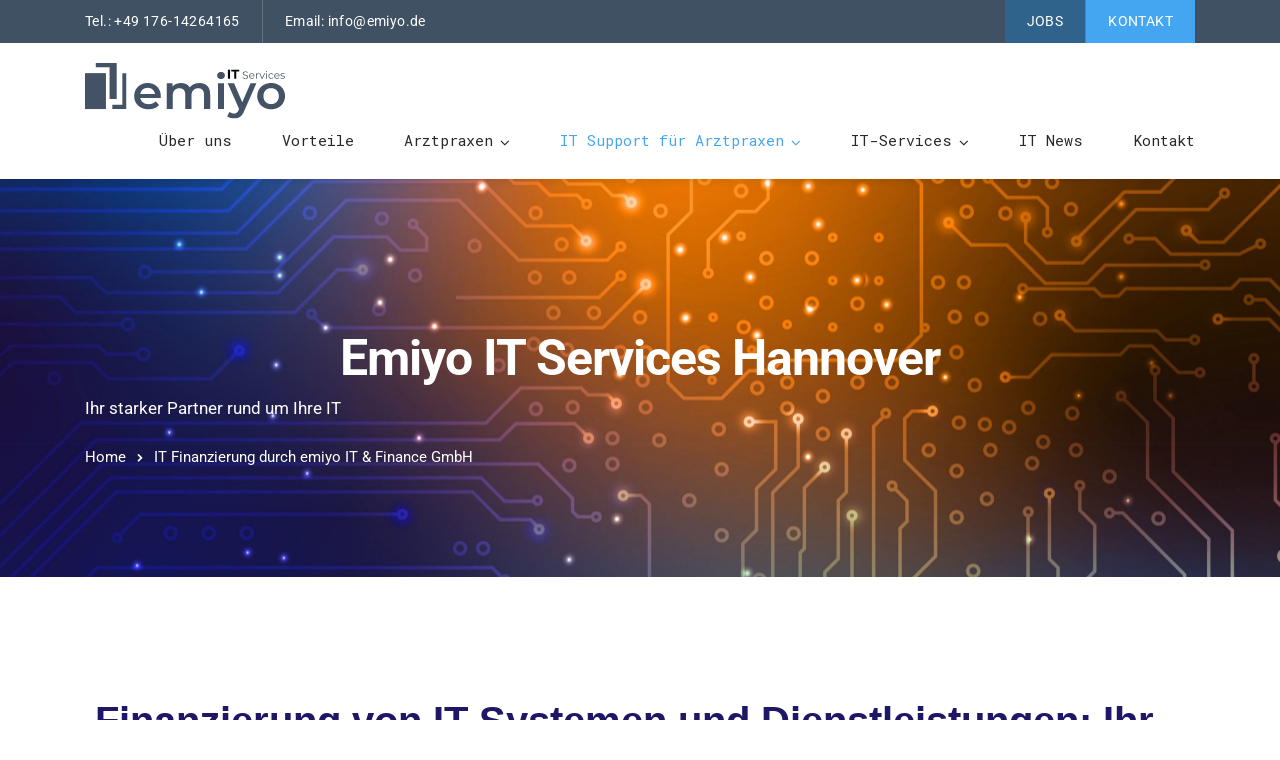

--- FILE ---
content_type: text/html; charset=UTF-8
request_url: https://emiyo.de/it-finanzierung-durch-emiyo-it-finance-gmbh/
body_size: 34435
content:
<!doctype html>
<html lang="de">
<head>
	<meta charset="UTF-8">
	<meta name="viewport" content="width=device-width, initial-scale=1">
	<meta name="format-detection" content="telephone=no">
	<link rel="profile" href="http://gmpg.org/xfn/11">
	<!-- Google tag (gtag.js) -->


<!-- Event snippet for Kontakt conversion page -->

	<title>IT Finanzierung durch emiyo IT &#038; Finance GmbH &#8211; emiyo IT Services Hannover</title>
<meta name='robots' content='max-image-preview:large' />
<link rel='dns-prefetch' href='//www.googletagmanager.com' />
<link rel='dns-prefetch' href='//fonts.googleapis.com' />

<link rel="alternate" type="application/rss+xml" title="emiyo IT Services Hannover &raquo; Feed" href="https://emiyo.de/feed/" />
<link rel="alternate" type="application/rss+xml" title="emiyo IT Services Hannover &raquo; Kommentar-Feed" href="https://emiyo.de/comments/feed/" />
<style>[consent-id]:not(.rcb-content-blocker):not([consent-transaction-complete]):not([consent-visual-use-parent^="children:"]):not([consent-confirm]){opacity:0!important;}
.rcb-content-blocker+.rcb-content-blocker-children-fallback~*{display:none!important;}</style><link rel="preload" href="https://emiyo.de/wp-content/74d18cc6b4327e3ec9cdd7fc7beba483/dist/674676118.js?ver=975c5defe73b4b2fde03afbaa384a541" as="script" />
<link rel="preload" href="https://emiyo.de/wp-content/74d18cc6b4327e3ec9cdd7fc7beba483/dist/1760536669.js?ver=64a64f3ab0d5ab261ad8ca6eebf70126" as="script" />
<link rel="preload" href="https://emiyo.de/wp-content/plugins/real-cookie-banner/public/lib/animate.css/animate.min.css?ver=4.1.1" as="style" />

<script data-jetpack-boost="ignore" type="application/json" data-skip-lazy-load="js-extra" data-skip-moving="true" data-no-defer nitro-exclude data-alt-type="application/ld+json" data-dont-merge data-wpmeteor-nooptimize="true" data-cfasync="false" id="af746fe756c9ab21291f3bc23d0f008f01-js-extra">{"slug":"real-cookie-banner","textDomain":"real-cookie-banner","version":"5.2.10","restUrl":"https:\/\/emiyo.de\/wp-json\/real-cookie-banner\/v1\/","restNamespace":"real-cookie-banner\/v1","restPathObfuscateOffset":"d33b5629084fe083","restRoot":"https:\/\/emiyo.de\/wp-json\/","restQuery":{"_v":"5.2.10","_locale":"user"},"restNonce":"ec29c5b8b1","restRecreateNonceEndpoint":"https:\/\/emiyo.de\/wp-admin\/admin-ajax.php?action=rest-nonce","publicUrl":"https:\/\/emiyo.de\/wp-content\/plugins\/real-cookie-banner\/public\/","chunkFolder":"dist","chunksLanguageFolder":"https:\/\/emiyo.de\/wp-content\/languages\/mo-cache\/real-cookie-banner\/","chunks":{"chunk-config-tab-blocker.lite.js":["de_DE-83d48f038e1cf6148175589160cda67e","de_DE-e5c2f3318cd06f18a058318f5795a54b","de_DE-76129424d1eb6744d17357561a128725","de_DE-d3d8ada331df664d13fa407b77bc690b"],"chunk-config-tab-blocker.pro.js":["de_DE-ddf5ae983675e7b6eec2afc2d53654a2","de_DE-487d95eea292aab22c80aa3ae9be41f0","de_DE-ab0e642081d4d0d660276c9cebfe9f5d","de_DE-0f5f6074a855fa677e6086b82145bd50"],"chunk-config-tab-consent.lite.js":["de_DE-3823d7521a3fc2857511061e0d660408"],"chunk-config-tab-consent.pro.js":["de_DE-9cb9ecf8c1e8ce14036b5f3a5e19f098"],"chunk-config-tab-cookies.lite.js":["de_DE-1a51b37d0ef409906245c7ed80d76040","de_DE-e5c2f3318cd06f18a058318f5795a54b","de_DE-76129424d1eb6744d17357561a128725"],"chunk-config-tab-cookies.pro.js":["de_DE-572ee75deed92e7a74abba4b86604687","de_DE-487d95eea292aab22c80aa3ae9be41f0","de_DE-ab0e642081d4d0d660276c9cebfe9f5d"],"chunk-config-tab-dashboard.lite.js":["de_DE-f843c51245ecd2b389746275b3da66b6"],"chunk-config-tab-dashboard.pro.js":["de_DE-ae5ae8f925f0409361cfe395645ac077"],"chunk-config-tab-import.lite.js":["de_DE-66df94240f04843e5a208823e466a850"],"chunk-config-tab-import.pro.js":["de_DE-e5fee6b51986d4ff7a051d6f6a7b076a"],"chunk-config-tab-licensing.lite.js":["de_DE-e01f803e4093b19d6787901b9591b5a6"],"chunk-config-tab-licensing.pro.js":["de_DE-4918ea9704f47c2055904e4104d4ffba"],"chunk-config-tab-scanner.lite.js":["de_DE-b10b39f1099ef599835c729334e38429"],"chunk-config-tab-scanner.pro.js":["de_DE-752a1502ab4f0bebfa2ad50c68ef571f"],"chunk-config-tab-settings.lite.js":["de_DE-37978e0b06b4eb18b16164a2d9c93a2c"],"chunk-config-tab-settings.pro.js":["de_DE-e59d3dcc762e276255c8989fbd1f80e3"],"chunk-config-tab-tcf.lite.js":["de_DE-4f658bdbf0aa370053460bc9e3cd1f69","de_DE-e5c2f3318cd06f18a058318f5795a54b","de_DE-d3d8ada331df664d13fa407b77bc690b"],"chunk-config-tab-tcf.pro.js":["de_DE-e1e83d5b8a28f1f91f63b9de2a8b181a","de_DE-487d95eea292aab22c80aa3ae9be41f0","de_DE-0f5f6074a855fa677e6086b82145bd50"]},"others":{"customizeValuesBanner":"{\"layout\":{\"type\":\"dialog\",\"maxHeightEnabled\":false,\"maxHeight\":740,\"dialogMaxWidth\":530,\"dialogPosition\":\"middleCenter\",\"dialogMargin\":[0,0,0,0],\"bannerPosition\":\"bottom\",\"bannerMaxWidth\":1024,\"dialogBorderRadius\":3,\"borderRadius\":5,\"animationIn\":\"slideInUp\",\"animationInDuration\":500,\"animationInOnlyMobile\":true,\"animationOut\":\"none\",\"animationOutDuration\":500,\"animationOutOnlyMobile\":true,\"overlay\":true,\"overlayBg\":\"#000000\",\"overlayBgAlpha\":38,\"overlayBlur\":2},\"decision\":{\"acceptAll\":\"button\",\"acceptEssentials\":\"button\",\"showCloseIcon\":false,\"acceptIndividual\":\"link\",\"buttonOrder\":\"all,essential,save,individual\",\"showGroups\":false,\"groupsFirstView\":false,\"saveButton\":\"always\"},\"design\":{\"bg\":\"#ffffff\",\"textAlign\":\"center\",\"linkTextDecoration\":\"underline\",\"borderWidth\":0,\"borderColor\":\"#ffffff\",\"fontSize\":13,\"fontColor\":\"#2b2b2b\",\"fontInheritFamily\":true,\"fontFamily\":\"Arial, Helvetica, sans-serif\",\"fontWeight\":\"normal\",\"boxShadowEnabled\":true,\"boxShadowOffsetX\":0,\"boxShadowOffsetY\":5,\"boxShadowBlurRadius\":13,\"boxShadowSpreadRadius\":0,\"boxShadowColor\":\"#000000\",\"boxShadowColorAlpha\":20},\"headerDesign\":{\"inheritBg\":true,\"bg\":\"#f4f4f4\",\"inheritTextAlign\":true,\"textAlign\":\"center\",\"padding\":[17,20,15,20],\"logo\":\"https:\\\/\\\/emiyo.de\\\/wp-content\\\/uploads\\\/2021\\\/12\\\/emiyo-it-services-logo.svg\",\"logoRetina\":\"https:\\\/\\\/emiyo.de\\\/wp-content\\\/uploads\\\/2021\\\/12\\\/emiyo-it-services-logo.svg\",\"logoMaxHeight\":40,\"logoPosition\":\"left\",\"logoMargin\":[5,15,5,15],\"fontSize\":20,\"fontColor\":\"#2b2b2b\",\"fontInheritFamily\":true,\"fontFamily\":\"Arial, Helvetica, sans-serif\",\"fontWeight\":\"normal\",\"borderWidth\":1,\"borderColor\":\"#efefef\",\"logoFitDim\":[142.41758241758242,40],\"logoRetinaFitDim\":[142.41758241758242,40],\"logoAlt\":\"emiyo IT Services Hannover\"},\"bodyDesign\":{\"padding\":[15,20,5,20],\"descriptionInheritFontSize\":true,\"descriptionFontSize\":13,\"dottedGroupsInheritFontSize\":true,\"dottedGroupsFontSize\":13,\"dottedGroupsBulletColor\":\"#15779b\",\"teachingsInheritTextAlign\":true,\"teachingsTextAlign\":\"center\",\"teachingsSeparatorActive\":true,\"teachingsSeparatorWidth\":50,\"teachingsSeparatorHeight\":1,\"teachingsSeparatorColor\":\"#15779b\",\"teachingsInheritFontSize\":false,\"teachingsFontSize\":12,\"teachingsInheritFontColor\":false,\"teachingsFontColor\":\"#7c7c7c\",\"accordionMargin\":[10,0,5,0],\"accordionPadding\":[5,10,5,10],\"accordionArrowType\":\"outlined\",\"accordionArrowColor\":\"#15779b\",\"accordionBg\":\"#ffffff\",\"accordionActiveBg\":\"#f9f9f9\",\"accordionHoverBg\":\"#efefef\",\"accordionBorderWidth\":1,\"accordionBorderColor\":\"#efefef\",\"accordionTitleFontSize\":12,\"accordionTitleFontColor\":\"#2b2b2b\",\"accordionTitleFontWeight\":\"normal\",\"accordionDescriptionMargin\":[5,0,0,0],\"accordionDescriptionFontSize\":12,\"accordionDescriptionFontColor\":\"#757575\",\"accordionDescriptionFontWeight\":\"normal\",\"acceptAllOneRowLayout\":false,\"acceptAllPadding\":[10,10,10,10],\"acceptAllBg\":\"#15779b\",\"acceptAllTextAlign\":\"center\",\"acceptAllFontSize\":18,\"acceptAllFontColor\":\"#ffffff\",\"acceptAllFontWeight\":\"normal\",\"acceptAllBorderWidth\":0,\"acceptAllBorderColor\":\"#000000\",\"acceptAllHoverBg\":\"#11607d\",\"acceptAllHoverFontColor\":\"#ffffff\",\"acceptAllHoverBorderColor\":\"#000000\",\"acceptEssentialsUseAcceptAll\":true,\"acceptEssentialsButtonType\":\"\",\"acceptEssentialsPadding\":[10,10,10,10],\"acceptEssentialsBg\":\"#efefef\",\"acceptEssentialsTextAlign\":\"center\",\"acceptEssentialsFontSize\":18,\"acceptEssentialsFontColor\":\"#0a0a0a\",\"acceptEssentialsFontWeight\":\"normal\",\"acceptEssentialsBorderWidth\":0,\"acceptEssentialsBorderColor\":\"#000000\",\"acceptEssentialsHoverBg\":\"#e8e8e8\",\"acceptEssentialsHoverFontColor\":\"#000000\",\"acceptEssentialsHoverBorderColor\":\"#000000\",\"acceptIndividualPadding\":[5,5,5,5],\"acceptIndividualBg\":\"#ffffff\",\"acceptIndividualTextAlign\":\"center\",\"acceptIndividualFontSize\":15,\"acceptIndividualFontColor\":\"#15779b\",\"acceptIndividualFontWeight\":\"normal\",\"acceptIndividualBorderWidth\":0,\"acceptIndividualBorderColor\":\"#000000\",\"acceptIndividualHoverBg\":\"#ffffff\",\"acceptIndividualHoverFontColor\":\"#11607d\",\"acceptIndividualHoverBorderColor\":\"#000000\"},\"footerDesign\":{\"poweredByLink\":true,\"inheritBg\":false,\"bg\":\"#fcfcfc\",\"inheritTextAlign\":true,\"textAlign\":\"center\",\"padding\":[10,20,15,20],\"fontSize\":14,\"fontColor\":\"#7c7c7c\",\"fontInheritFamily\":true,\"fontFamily\":\"Arial, Helvetica, sans-serif\",\"fontWeight\":\"normal\",\"hoverFontColor\":\"#2b2b2b\",\"borderWidth\":1,\"borderColor\":\"#efefef\",\"languageSwitcher\":\"flags\"},\"texts\":{\"headline\":\"Privatsph\\u00e4re-Einstellungen\",\"description\":\"Wir verwenden Cookies und \\u00e4hnliche Technologien auf unserer Website und verarbeiten Ihre personenbezogenen Daten (z.B. IP-Adresse), um z.B. Inhalte und Anzeigen zu personalisieren, Medien von Drittanbietern einzubinden oder Zugriffe auf unsere Website zu analysieren. Die Datenverarbeitung kann auch erst in Folge gesetzter Cookies stattfinden. Wir geben diese Daten an Dritte weiter, die wir in den Privatsph\\u00e4re-Einstellungen benennen.<br \\\/><br \\\/>Die Datenverarbeitung kann mit Ihrer Einwilligung oder auf Basis eines berechtigten Interesses erfolgen, dem Sie in den Privatsph\\u00e4re-Einstellungen widersprechen k\\u00f6nnen. Sie haben das Recht, Ihre Einwilligung nicht zu erteilen und Ihre Einwilligung zu einem sp\\u00e4teren Zeitpunkt zu \\u00e4ndern oder zu widerrufen. Weitere Informationen \\u00fcber die Verwendung Ihrer Daten finden Sie in unserer {{privacyPolicy}}Datenschutzerkl\\u00e4rung{{\\\/privacyPolicy}}.\",\"acceptAll\":\"Alle akzeptieren\",\"acceptEssentials\":\"Weiter ohne Einwilligung\",\"acceptIndividual\":\"Privatsph\\u00e4re-Einstellungen individuell festlegen\",\"poweredBy\":\"2\",\"dataProcessingInUnsafeCountries\":\"Einige Dienste verarbeiten personenbezogene Daten in unsicheren Drittl\\u00e4ndern. Indem du in die Nutzung dieser Services einwilligst, erkl\\u00e4rst du dich auch mit der Verarbeitung deiner Daten in diesen unsicheren Drittl\\u00e4ndern gem\\u00e4\\u00df {{legalBasis}} einverstanden. Dies birgt das Risiko, dass deine Daten von Beh\\u00f6rden zu Kontroll- und \\u00dcberwachungszwecken verarbeitet werden, m\\u00f6glicherweise ohne die M\\u00f6glichkeit eines Rechtsbehelfs.\",\"ageNoticeBanner\":\"Sie sind unter {{minAge}} Jahre alt? Dann k\\u00f6nnen Sie nicht in optionale Services einwilligen. Bitten Sie Ihre Eltern oder Erziehungsberechtigten, mit Ihnen in diese Services einzuwilligen.\",\"ageNoticeBlocker\":\"Sie sind unter {{minAge}} Jahre alt? Leider d\\u00fcrfen Sie diesem Service nicht selbst zustimmen, um diese Inhalte zu sehen. Bitten Sie Ihre Eltern oder Erziehungsberechtigten, dem Service mit Ihnen zuzustimmen!\",\"listServicesNotice\":\"Indem Sie alle Services akzeptieren, erlauben Sie, dass {{services}} geladen werden. Diese sind nach ihrem Zweck in Gruppen {{serviceGroups}} unterteilt (Zugeh\\u00f6rigkeit durch hochgestellte Zahlen gekennzeichnet).\",\"listServicesLegitimateInterestNotice\":\"Au\\u00dferdem werden die {{services}} auf der Grundlage eines berechtigten Interesses geladen.\",\"consentForwardingExternalHosts\":\"Ihre Einwilligung gilt auch auf {{websites}}.\",\"blockerHeadline\":\"{{name}} aufgrund von Privatsph\\u00e4re-Einstellungen blockiert\",\"blockerLinkShowMissing\":\"Alle Services anzeigen, denen Sie noch zustimmen m\\u00fcssen\",\"blockerLoadButton\":\"Erforderliche Services akzeptieren und Inhalte laden\",\"blockerAcceptInfo\":\"Durch das Laden der blockierten Inhalte werden Ihre Privatsph\\u00e4ren-Einstellungen angepasst. Inhalte von diesem Service werden in Zukunft nicht mehr blockiert. Sie haben das Recht, Ihre Entscheidung jederzeit zu widerrufen oder zu \\u00e4ndern.\",\"stickyHistory\":\"Historie der Privatsph\\u00e4re-Einstellungen\",\"stickyRevoke\":\"Einwilligungen widerrufen\",\"stickyRevokeSuccessMessage\":\"Du hast die Einwilligung f\\u00fcr Services mit dessen Cookies und Verarbeitung personenbezogener Daten erfolgreich widerrufen. Die Seite wird jetzt neu geladen!\",\"stickyChange\":\"Privatsph\\u00e4re-Einstellungen \\u00e4ndern\"},\"individualLayout\":{\"inheritDialogMaxWidth\":false,\"dialogMaxWidth\":970,\"inheritBannerMaxWidth\":true,\"bannerMaxWidth\":1980,\"descriptionTextAlign\":\"left\"},\"group\":{\"checkboxBg\":\"#f0f0f0\",\"checkboxBorderWidth\":1,\"checkboxBorderColor\":\"#d2d2d2\",\"checkboxActiveColor\":\"#ffffff\",\"checkboxActiveBg\":\"#15779b\",\"checkboxActiveBorderColor\":\"#11607d\",\"groupInheritBg\":true,\"groupBg\":\"#f4f4f4\",\"groupPadding\":[15,15,15,15],\"groupSpacing\":10,\"groupBorderRadius\":5,\"groupBorderWidth\":1,\"groupBorderColor\":\"#f4f4f4\",\"headlineFontSize\":16,\"headlineFontWeight\":\"normal\",\"headlineFontColor\":\"#2b2b2b\",\"descriptionFontSize\":14,\"descriptionFontColor\":\"#7c7c7c\",\"linkColor\":\"#7c7c7c\",\"linkHoverColor\":\"#2b2b2b\",\"detailsHideLessRelevant\":true},\"saveButton\":{\"useAcceptAll\":true,\"type\":\"button\",\"padding\":[10,10,10,10],\"bg\":\"#efefef\",\"textAlign\":\"center\",\"fontSize\":18,\"fontColor\":\"#0a0a0a\",\"fontWeight\":\"normal\",\"borderWidth\":0,\"borderColor\":\"#000000\",\"hoverBg\":\"#e8e8e8\",\"hoverFontColor\":\"#000000\",\"hoverBorderColor\":\"#000000\"},\"individualTexts\":{\"headline\":\"Individuelle Privatsph\\u00e4re-Pr\\u00e4ferenzen\",\"description\":\"Wir verwenden Cookies und \\u00e4hnliche Technologien auf unserer Website und verarbeiten Ihre personenbezogenen Daten (z.B. IP-Adresse), um z.B. Inhalte und Anzeigen zu personalisieren, Medien von Drittanbietern einzubinden oder Zugriffe auf unsere Website zu analysieren. Die Datenverarbeitung kann auch erst in Folge gesetzter Cookies stattfinden. Wir geben diese Daten an Dritte weiter, die wir in den Privatsph\\u00e4re-Einstellungen benennen.<br \\\/><br \\\/>Die Datenverarbeitung kann mit Ihrer Einwilligung oder auf Basis eines berechtigten Interesses erfolgen, dem Sie in den Privatsph\\u00e4re-Einstellungen widersprechen k\\u00f6nnen. Sie haben das Recht, Ihre Einwilligung nicht zu erteilen und Ihre Einwilligung zu einem sp\\u00e4teren Zeitpunkt zu \\u00e4ndern oder zu widerrufen. Weitere Informationen \\u00fcber die Verwendung Ihrer Daten finden Sie in unserer {{privacyPolicy}}Datenschutzerkl\\u00e4rung{{\\\/privacyPolicy}}.<br \\\/><br \\\/>Nachstehend finden Sie eine \\u00dcbersicht \\u00fcber alle von dieser Website genutzten Services. Sie k\\u00f6nnen detaillierte Informationen zu jedem Service einsehen und diesen einzeln zustimmen oder von Ihrem Widerspruchsrecht Gebrauch machen.\",\"save\":\"Individuelle Auswahl speichern\",\"showMore\":\"Service-Informationen anzeigen\",\"hideMore\":\"Service-Informationen ausblenden\",\"postamble\":\"\"},\"mobile\":{\"enabled\":true,\"maxHeight\":400,\"hideHeader\":false,\"alignment\":\"bottom\",\"scalePercent\":90,\"scalePercentVertical\":-50},\"sticky\":{\"enabled\":false,\"animationsEnabled\":true,\"alignment\":\"left\",\"bubbleBorderRadius\":50,\"icon\":\"fingerprint\",\"iconCustom\":\"\",\"iconCustomRetina\":\"\",\"iconSize\":30,\"iconColor\":\"#ffffff\",\"bubbleMargin\":[10,20,20,20],\"bubblePadding\":15,\"bubbleBg\":\"#15779b\",\"bubbleBorderWidth\":0,\"bubbleBorderColor\":\"#10556f\",\"boxShadowEnabled\":true,\"boxShadowOffsetX\":0,\"boxShadowOffsetY\":2,\"boxShadowBlurRadius\":5,\"boxShadowSpreadRadius\":1,\"boxShadowColor\":\"#105b77\",\"boxShadowColorAlpha\":40,\"bubbleHoverBg\":\"#ffffff\",\"bubbleHoverBorderColor\":\"#000000\",\"hoverIconColor\":\"#000000\",\"hoverIconCustom\":\"\",\"hoverIconCustomRetina\":\"\",\"menuFontSize\":16,\"menuBorderRadius\":5,\"menuItemSpacing\":10,\"menuItemPadding\":[5,10,5,10]},\"customCss\":{\"css\":\"\",\"antiAdBlocker\":\"y\"}}","isPro":false,"showProHints":false,"proUrl":"https:\/\/devowl.io\/de\/go\/real-cookie-banner?source=rcb-lite","showLiteNotice":true,"frontend":{"groups":"[{\"id\":85,\"name\":\"Essenziell\",\"slug\":\"essenziell\",\"description\":\"Essential Services sind f\\u00fcr die grundlegende Funktionalit\\u00e4t der Website erforderlich. Sie enthalten nur technisch notwendige Services. Diesen Services kann nicht widersprochen werden.\",\"isEssential\":true,\"isDefault\":true,\"items\":[{\"id\":21109,\"name\":\"Elementor\",\"purpose\":\"Elementor ist eine Software, mit der das Layout dieser Website erstellt wurde. Cookies werden daf\\u00fcr eingesetzt, um die Anzahl der Seitenaufrufe und aktive Sitzungen des Nutzers zu speichern. Die erhobenen Daten werden nicht f\\u00fcr Analysezwecke verwendet, sondern nur um sicherzustellen, dass z.B. bei mehreren aktiven Sitzungen ausgeblendete Elemente nicht wieder angezeigt werden.\",\"providerContact\":{\"phone\":\"\",\"email\":\"\",\"link\":\"\"},\"isProviderCurrentWebsite\":true,\"provider\":\"emiyo IT Services Hannover\",\"uniqueName\":\"elementor\",\"isEmbeddingOnlyExternalResources\":false,\"legalBasis\":\"consent\",\"dataProcessingInCountries\":[],\"dataProcessingInCountriesSpecialTreatments\":[],\"technicalDefinitions\":[{\"type\":\"local\",\"name\":\"elementor\",\"host\":\"emiyo.de\",\"duration\":0,\"durationUnit\":\"y\",\"isSessionDuration\":false,\"purpose\":\"\"},{\"type\":\"session\",\"name\":\"elementor\",\"host\":\"emiyo.de\",\"duration\":0,\"durationUnit\":\"y\",\"isSessionDuration\":false,\"purpose\":\"\"}],\"codeDynamics\":[],\"providerPrivacyPolicyUrl\":\"https:\\\/\\\/emiyo.de\\\/datenschutzerklaerung\\\/\",\"providerLegalNoticeUrl\":\"https:\\\/\\\/emiyo.de\\\/impressum\\\/\",\"tagManagerOptInEventName\":\"\",\"tagManagerOptOutEventName\":\"\",\"googleConsentModeConsentTypes\":[],\"executePriority\":10,\"codeOptIn\":\"\",\"executeCodeOptInWhenNoTagManagerConsentIsGiven\":false,\"codeOptOut\":\"\",\"executeCodeOptOutWhenNoTagManagerConsentIsGiven\":false,\"deleteTechnicalDefinitionsAfterOptOut\":false,\"codeOnPageLoad\":\"\",\"presetId\":\"elementor\"},{\"id\":19685,\"name\":\"Real Cookie Banner\",\"purpose\":\"Real Cookie Banner bittet Website-Besucher um die Einwilligung zum Setzen von Cookies und zur Verarbeitung personenbezogener Daten. Dazu wird jedem Website-Besucher eine UUID (pseudonyme Identifikation des Nutzers) zugewiesen, die bis zum Ablauf des Cookies zur Speicherung der Einwilligung g\\u00fcltig ist. Cookies werden dazu verwendet, um zu testen, ob Cookies gesetzt werden k\\u00f6nnen, um Referenz auf die dokumentierte Einwilligung zu speichern, um zu speichern, in welche Services aus welchen Service-Gruppen der Besucher eingewilligt hat, und, falls Einwilligung nach dem Transparency &amp; Consent Framework (TCF) eingeholt werden, um die Einwilligungen in TCF Partner, Zwecke, besondere Zwecke, Funktionen und besondere Funktionen zu speichern. Im Rahmen der Darlegungspflicht nach DSGVO wird die erhobene Einwilligung vollumf\\u00e4nglich dokumentiert. Dazu z\\u00e4hlt neben den Services und Service-Gruppen, in welche der Besucher eingewilligt hat, und falls Einwilligung nach dem TCF Standard eingeholt werden, in welche TCF Partner, Zwecke und Funktionen der Besucher eingewilligt hat, alle Einstellungen des Cookie Banners zum Zeitpunkt der Einwilligung als auch die technischen Umst\\u00e4nde (z.B. Gr\\u00f6\\u00dfe des Sichtbereichs bei der Einwilligung) und die Nutzerinteraktionen (z.B. Klick auf Buttons), die zur Einwilligung gef\\u00fchrt haben. Die Einwilligung wird pro Sprache einmal erhoben.\",\"providerContact\":{\"phone\":\"\",\"email\":\"\",\"link\":\"\"},\"isProviderCurrentWebsite\":true,\"provider\":\"emiyo IT Services GmbH Hannover\",\"uniqueName\":\"real-cookie-banner\",\"isEmbeddingOnlyExternalResources\":false,\"legalBasis\":\"legal-requirement\",\"dataProcessingInCountries\":[],\"dataProcessingInCountriesSpecialTreatments\":[],\"technicalDefinitions\":[{\"type\":\"http\",\"name\":\"real_cookie_banner*\",\"host\":\".emiyo.de\",\"duration\":365,\"durationUnit\":\"d\",\"isSessionDuration\":false,\"purpose\":\"Eindeutiger Identifikator f\\u00fcr die Einwilligung, aber nicht f\\u00fcr den Website-Besucher. Revisionshash f\\u00fcr die Einstellungen des Cookie-Banners (Texte, Farben, Funktionen, Servicegruppen, Dienste, Content Blocker usw.). IDs f\\u00fcr eingewilligte Services und Service-Gruppen.\"},{\"type\":\"http\",\"name\":\"real_cookie_banner*-tcf\",\"host\":\".emiyo.de\",\"duration\":365,\"durationUnit\":\"d\",\"isSessionDuration\":false,\"purpose\":\"Im Rahmen von TCF gesammelte Einwilligungen, die im TC-String-Format gespeichert werden, einschlie\\u00dflich TCF-Vendoren, -Zwecke, -Sonderzwecke, -Funktionen und -Sonderfunktionen.\"},{\"type\":\"http\",\"name\":\"real_cookie_banner*-gcm\",\"host\":\".emiyo.de\",\"duration\":365,\"durationUnit\":\"d\",\"isSessionDuration\":false,\"purpose\":\"Die im Google Consent Mode gesammelten Einwilligungen in die verschiedenen Einwilligungstypen (Zwecke) werden f\\u00fcr alle mit dem Google Consent Mode kompatiblen Services gespeichert.\"},{\"type\":\"http\",\"name\":\"real_cookie_banner-test\",\"host\":\".emiyo.de\",\"duration\":365,\"durationUnit\":\"d\",\"isSessionDuration\":false,\"purpose\":\"Cookie, der gesetzt wurde, um die Funktionalit\\u00e4t von HTTP-Cookies zu testen. Wird sofort nach dem Test gel\\u00f6scht.\"},{\"type\":\"local\",\"name\":\"real_cookie_banner*\",\"host\":\"https:\\\/\\\/emiyo.de\",\"duration\":1,\"durationUnit\":\"d\",\"isSessionDuration\":false,\"purpose\":\"Eindeutiger Identifikator f\\u00fcr die Einwilligung, aber nicht f\\u00fcr den Website-Besucher. Revisionshash f\\u00fcr die Einstellungen des Cookie-Banners (Texte, Farben, Funktionen, Service-Gruppen, Services, Content Blocker usw.). IDs f\\u00fcr eingewilligte Services und Service-Gruppen. Wird nur solange gespeichert, bis die Einwilligung auf dem Website-Server dokumentiert ist.\"},{\"type\":\"local\",\"name\":\"real_cookie_banner*-tcf\",\"host\":\"https:\\\/\\\/emiyo.de\",\"duration\":1,\"durationUnit\":\"d\",\"isSessionDuration\":false,\"purpose\":\"Im Rahmen von TCF gesammelte Einwilligungen werden im TC-String-Format gespeichert, einschlie\\u00dflich TCF Vendoren, Zwecke, besondere Zwecke, Funktionen und besondere Funktionen. Wird nur solange gespeichert, bis die Einwilligung auf dem Website-Server dokumentiert ist.\"},{\"type\":\"local\",\"name\":\"real_cookie_banner*-gcm\",\"host\":\"https:\\\/\\\/emiyo.de\",\"duration\":1,\"durationUnit\":\"d\",\"isSessionDuration\":false,\"purpose\":\"Im Rahmen des Google Consent Mode erfasste Einwilligungen werden f\\u00fcr alle mit dem Google Consent Mode kompatiblen Services in Einwilligungstypen (Zwecke) gespeichert. Wird nur solange gespeichert, bis die Einwilligung auf dem Website-Server dokumentiert ist.\"},{\"type\":\"local\",\"name\":\"real_cookie_banner-consent-queue*\",\"host\":\"https:\\\/\\\/emiyo.de\",\"duration\":1,\"durationUnit\":\"d\",\"isSessionDuration\":false,\"purpose\":\"Lokale Zwischenspeicherung (Caching) der Auswahl im Cookie-Banner, bis der Server die Einwilligung dokumentiert; Dokumentation periodisch oder bei Seitenwechseln versucht, wenn der Server nicht verf\\u00fcgbar oder \\u00fcberlastet ist.\"}],\"codeDynamics\":[],\"providerPrivacyPolicyUrl\":\"https:\\\/\\\/emiyo.de\\\/datenschutzerklaerung\\\/\",\"providerLegalNoticeUrl\":\"https:\\\/\\\/emiyo.de\\\/impressum\\\/\",\"tagManagerOptInEventName\":\"\",\"tagManagerOptOutEventName\":\"\",\"googleConsentModeConsentTypes\":[],\"executePriority\":10,\"codeOptIn\":\"\",\"executeCodeOptInWhenNoTagManagerConsentIsGiven\":false,\"codeOptOut\":\"\",\"executeCodeOptOutWhenNoTagManagerConsentIsGiven\":false,\"deleteTechnicalDefinitionsAfterOptOut\":false,\"codeOnPageLoad\":\"\",\"presetId\":\"real-cookie-banner\"}]},{\"id\":86,\"name\":\"Funktional\",\"slug\":\"funktional\",\"description\":\"Funktionale Services sind notwendig, um \\u00fcber die wesentliche Funktionalit\\u00e4t hinausgehende Features wie sch\\u00f6nere Schriftarten, Videowiedergabe oder interaktive Web 2.0-Features bereitzustellen. Inhalte von z.B. Videoplattformen und Social Media Plattformen sind standardm\\u00e4\\u00dfig gesperrt und k\\u00f6nnen erlaubt werden. Wenn dem Service zugestimmt wird, werden diese Inhalte automatisch ohne weitere manuelle Einwilligung geladen.\",\"isEssential\":false,\"isDefault\":true,\"items\":[{\"id\":21633,\"name\":\"Google Recaptcha\",\"purpose\":\"Absicherung von Formularen gegen Spam\",\"providerContact\":{\"phone\":\"\",\"email\":\"\",\"link\":\"\"},\"isProviderCurrentWebsite\":false,\"provider\":\"Google.com\",\"uniqueName\":\"google-recaptcha\",\"isEmbeddingOnlyExternalResources\":false,\"legalBasis\":\"consent\",\"dataProcessingInCountries\":[],\"dataProcessingInCountriesSpecialTreatments\":[],\"technicalDefinitions\":[{\"type\":\"http\",\"name\":\"_GRECAPTCHA\",\"host\":\".google.com\",\"duration\":6,\"durationUnit\":\"mo\",\"isSessionDuration\":false,\"purpose\":\"\"}],\"codeDynamics\":[],\"providerPrivacyPolicyUrl\":\"https:\\\/\\\/policies.google.com\\\/privacy?hl=de\",\"providerLegalNoticeUrl\":\"https:\\\/\\\/www.google.de\\\/contact\\\/impressum.html\",\"tagManagerOptInEventName\":\"\",\"tagManagerOptOutEventName\":\"\",\"googleConsentModeConsentTypes\":[],\"executePriority\":10,\"codeOptIn\":\"\",\"executeCodeOptInWhenNoTagManagerConsentIsGiven\":false,\"codeOptOut\":\"\",\"executeCodeOptOutWhenNoTagManagerConsentIsGiven\":false,\"deleteTechnicalDefinitionsAfterOptOut\":false,\"codeOnPageLoad\":\"\",\"presetId\":\"\"},{\"id\":21632,\"name\":\"Google Maps\",\"purpose\":\"Anzeigen von Karten und Routenplanern\",\"providerContact\":{\"phone\":\"\",\"email\":\"\",\"link\":\"\"},\"isProviderCurrentWebsite\":false,\"provider\":\"Google.com\",\"uniqueName\":\"google-maps\",\"isEmbeddingOnlyExternalResources\":false,\"legalBasis\":\"consent\",\"dataProcessingInCountries\":[],\"dataProcessingInCountriesSpecialTreatments\":[],\"technicalDefinitions\":[{\"type\":\"http\",\"name\":\"__Secure-1PAPISID\",\"host\":\".google.com\",\"duration\":2,\"durationUnit\":\"mo\",\"isSessionDuration\":false,\"purpose\":\"\"},{\"type\":\"http\",\"name\":\"__Secure-ENID\",\"host\":\".google.com\",\"duration\":1,\"durationUnit\":\"y\",\"isSessionDuration\":false,\"purpose\":\"\"},{\"type\":\"http\",\"name\":\"SOCS\",\"host\":\".google.com\",\"duration\":6,\"durationUnit\":\"mo\",\"isSessionDuration\":false,\"purpose\":\"\"}],\"codeDynamics\":[],\"providerPrivacyPolicyUrl\":\"https:\\\/\\\/policies.google.com\\\/privacy?hl=de&gl=de\",\"providerLegalNoticeUrl\":\"https:\\\/\\\/www.google.de\\\/contact\\\/impressum.html\",\"tagManagerOptInEventName\":\"\",\"tagManagerOptOutEventName\":\"\",\"googleConsentModeConsentTypes\":[],\"executePriority\":10,\"codeOptIn\":\"\",\"executeCodeOptInWhenNoTagManagerConsentIsGiven\":false,\"codeOptOut\":\"\",\"executeCodeOptOutWhenNoTagManagerConsentIsGiven\":false,\"deleteTechnicalDefinitionsAfterOptOut\":false,\"codeOnPageLoad\":\"\",\"presetId\":\"\"},{\"id\":21630,\"name\":\"YouTube\",\"purpose\":\"YouTube erm\\u00f6glicht die direkte Einbettung von auf youtube.com ver\\u00f6ffentlichten Inhalten in Websites. Die Cookies werden verwendet, um besuchte Websites und detaillierte Statistiken \\u00fcber das Nutzerverhalten zu sammeln. Diese Daten k\\u00f6nnen mit den Daten der auf youtube.com und google.com angemeldeten Nutzer verkn\\u00fcpft werden.\",\"providerContact\":{\"phone\":\"\",\"email\":\"\",\"link\":\"\"},\"isProviderCurrentWebsite\":false,\"provider\":\"Google Ireland Limited\",\"uniqueName\":\"youtube\",\"isEmbeddingOnlyExternalResources\":false,\"legalBasis\":\"consent\",\"dataProcessingInCountries\":[\"US\"],\"dataProcessingInCountriesSpecialTreatments\":[],\"technicalDefinitions\":[{\"type\":\"http\",\"name\":\"SIDCC\",\"host\":\".youtube.com\",\"duration\":1,\"durationUnit\":\"y\",\"isSessionDuration\":false,\"purpose\":\"\"},{\"type\":\"http\",\"name\":\"__Secure-3PAPISID\",\"host\":\".youtube.com\",\"duration\":2,\"durationUnit\":\"y\",\"isSessionDuration\":false,\"purpose\":\"\"},{\"type\":\"http\",\"name\":\"__Secure-APISID\",\"host\":\".youtube.com\",\"duration\":1,\"durationUnit\":\"mo\",\"isSessionDuration\":false,\"purpose\":\"\"},{\"type\":\"http\",\"name\":\"SAPISID\",\"host\":\".youtube.com\",\"duration\":2,\"durationUnit\":\"y\",\"isSessionDuration\":false,\"purpose\":\"\"},{\"type\":\"http\",\"name\":\"SSID\",\"host\":\".youtube.com\",\"duration\":2,\"durationUnit\":\"y\",\"isSessionDuration\":false,\"purpose\":\"\"},{\"type\":\"http\",\"name\":\"1P_JAR\",\"host\":\".youtube.com\",\"duration\":1,\"durationUnit\":\"mo\",\"isSessionDuration\":false,\"purpose\":\"\"},{\"type\":\"http\",\"name\":\"SEARCH_SAMESITE\",\"host\":\".youtube.com\",\"duration\":6,\"durationUnit\":\"mo\",\"isSessionDuration\":false,\"purpose\":\"\"},{\"type\":\"http\",\"name\":\"YSC\",\"host\":\".youtube.com\",\"duration\":0,\"durationUnit\":\"y\",\"isSessionDuration\":true,\"purpose\":\"\"},{\"type\":\"http\",\"name\":\"LOGIN_INFO\",\"host\":\".youtube.com\",\"duration\":2,\"durationUnit\":\"y\",\"isSessionDuration\":false,\"purpose\":\"\"},{\"type\":\"http\",\"name\":\"HSID\",\"host\":\".youtube.com\",\"duration\":2,\"durationUnit\":\"y\",\"isSessionDuration\":false,\"purpose\":\"\"},{\"type\":\"http\",\"name\":\"VISITOR_INFO1_LIVE\",\"host\":\".youtube.com\",\"duration\":6,\"durationUnit\":\"mo\",\"isSessionDuration\":false,\"purpose\":\"\"},{\"type\":\"http\",\"name\":\"CONSENT\",\"host\":\".youtube.com\",\"duration\":18,\"durationUnit\":\"y\",\"isSessionDuration\":false,\"purpose\":\"\"},{\"type\":\"http\",\"name\":\"__Secure-SSID\",\"host\":\".youtube.com\",\"duration\":1,\"durationUnit\":\"mo\",\"isSessionDuration\":false,\"purpose\":\"\"},{\"type\":\"http\",\"name\":\"__Secure-HSID\",\"host\":\".youtube.com\",\"duration\":1,\"durationUnit\":\"mo\",\"isSessionDuration\":false,\"purpose\":\"\"},{\"type\":\"http\",\"name\":\"APISID\",\"host\":\".youtube.com\",\"duration\":2,\"durationUnit\":\"y\",\"isSessionDuration\":false,\"purpose\":\"\"},{\"type\":\"http\",\"name\":\"__Secure-3PSID\",\"host\":\".youtube.com\",\"duration\":2,\"durationUnit\":\"y\",\"isSessionDuration\":false,\"purpose\":\"\"},{\"type\":\"http\",\"name\":\"PREF\",\"host\":\".youtube.com\",\"duration\":8,\"durationUnit\":\"mo\",\"isSessionDuration\":false,\"purpose\":\"\"},{\"type\":\"http\",\"name\":\"SID\",\"host\":\".youtube.com\",\"duration\":2,\"durationUnit\":\"y\",\"isSessionDuration\":false,\"purpose\":\"\"},{\"type\":\"http\",\"name\":\"s_gl\",\"host\":\".youtube.com\",\"duration\":0,\"durationUnit\":\"y\",\"isSessionDuration\":true,\"purpose\":\"\"},{\"type\":\"http\",\"name\":\"SIDCC\",\"host\":\".google.com\",\"duration\":1,\"durationUnit\":\"y\",\"isSessionDuration\":false,\"purpose\":\"\"},{\"type\":\"http\",\"name\":\"__Secure-3PAPISID\",\"host\":\".google.com\",\"duration\":2,\"durationUnit\":\"y\",\"isSessionDuration\":false,\"purpose\":\"\"},{\"type\":\"http\",\"name\":\"SAPISID\",\"host\":\".google.com\",\"duration\":2,\"durationUnit\":\"y\",\"isSessionDuration\":false,\"purpose\":\"\"},{\"type\":\"http\",\"name\":\"APISID\",\"host\":\".google.com\",\"duration\":2,\"durationUnit\":\"y\",\"isSessionDuration\":false,\"purpose\":\"\"},{\"type\":\"http\",\"name\":\"SSID\",\"host\":\".google.com\",\"duration\":2,\"durationUnit\":\"y\",\"isSessionDuration\":false,\"purpose\":\"\"},{\"type\":\"http\",\"name\":\"HSID\",\"host\":\".google.com\",\"duration\":2,\"durationUnit\":\"y\",\"isSessionDuration\":false,\"purpose\":\"\"},{\"type\":\"http\",\"name\":\"__Secure-3PSID\",\"host\":\".google.com\",\"duration\":2,\"durationUnit\":\"y\",\"isSessionDuration\":false,\"purpose\":\"\"},{\"type\":\"http\",\"name\":\"SID\",\"host\":\".google.com\",\"duration\":2,\"durationUnit\":\"y\",\"isSessionDuration\":false,\"purpose\":\"\"},{\"type\":\"http\",\"name\":\"CONSENT\",\"host\":\".google.com\",\"duration\":18,\"durationUnit\":\"y\",\"isSessionDuration\":false,\"purpose\":\"\"},{\"type\":\"http\",\"name\":\"NID\",\"host\":\".google.com\",\"duration\":6,\"durationUnit\":\"mo\",\"isSessionDuration\":false,\"purpose\":\"\"},{\"type\":\"http\",\"name\":\"1P_JAR\",\"host\":\".google.com\",\"duration\":1,\"durationUnit\":\"mo\",\"isSessionDuration\":false,\"purpose\":\"\"},{\"type\":\"http\",\"name\":\"DV\",\"host\":\"www.google.com\",\"duration\":1,\"durationUnit\":\"m\",\"isSessionDuration\":false,\"purpose\":\"\"}],\"codeDynamics\":[],\"providerPrivacyPolicyUrl\":\"https:\\\/\\\/policies.google.com\\\/privacy\",\"providerLegalNoticeUrl\":\"https:\\\/\\\/www.google.de\\\/contact\\\/impressum.html\",\"tagManagerOptInEventName\":\"\",\"tagManagerOptOutEventName\":\"\",\"googleConsentModeConsentTypes\":[],\"executePriority\":10,\"codeOptIn\":\"\",\"executeCodeOptInWhenNoTagManagerConsentIsGiven\":false,\"codeOptOut\":\"\",\"executeCodeOptOutWhenNoTagManagerConsentIsGiven\":false,\"deleteTechnicalDefinitionsAfterOptOut\":false,\"codeOnPageLoad\":\"\",\"presetId\":\"youtube\"},{\"id\":21629,\"name\":\"Google Fonts\",\"purpose\":\"Google Fonts ist ein Dienst, der Schriften, die nicht auf dem Client-Ger\\u00e4t des Nutzers installiert sind, herunterl\\u00e4dt und in die Website einbettet. Auf dem Client-Ger\\u00e4t des Nutzers werden keine Cookies im technischen Sinne gesetzt, aber es werden technische und pers\\u00f6nliche Daten wie z.B. die IP-Adresse vom Client an den Server des Dienstanbieters \\u00fcbertragen, um die Nutzung des Dienstes zu erm\\u00f6glichen.\",\"providerContact\":{\"phone\":\"\",\"email\":\"\",\"link\":\"\"},\"isProviderCurrentWebsite\":false,\"provider\":\"Google Ireland Limited\",\"uniqueName\":\"google-fonts\",\"isEmbeddingOnlyExternalResources\":true,\"legalBasis\":\"consent\",\"dataProcessingInCountries\":[\"US\"],\"dataProcessingInCountriesSpecialTreatments\":[],\"technicalDefinitions\":[{\"type\":\"http\",\"name\":\"\",\"host\":\"\",\"duration\":0,\"durationUnit\":\"y\",\"isSessionDuration\":false,\"purpose\":\"\"}],\"codeDynamics\":[],\"providerPrivacyPolicyUrl\":\"https:\\\/\\\/policies.google.com\\\/privacy\",\"providerLegalNoticeUrl\":\"https:\\\/\\\/www.google.de\\\/contact\\\/impressum.html\",\"tagManagerOptInEventName\":\"\",\"tagManagerOptOutEventName\":\"\",\"googleConsentModeConsentTypes\":[],\"executePriority\":10,\"codeOptIn\":\"\",\"executeCodeOptInWhenNoTagManagerConsentIsGiven\":false,\"codeOptOut\":\"\",\"executeCodeOptOutWhenNoTagManagerConsentIsGiven\":false,\"deleteTechnicalDefinitionsAfterOptOut\":false,\"codeOnPageLoad\":\"base64-encoded:[base64]\",\"presetId\":\"google-fonts\"},{\"id\":21627,\"name\":\"Font Awesome\",\"purpose\":\"Font Awesome ist ein Service, der benutzerdefinierte Icon-Schriften, die nicht auf dem Client-Ger\\u00e4t des Nutzers installiert sind, herunterl\\u00e4dt und in die Website einbettet. Auf dem Client-Ger\\u00e4t des Nutzers werden keine Cookies im technischen Sinne gesetzt, aber es werden technische und pers\\u00f6nliche Daten (wie z.B. die IP-Adresse) vom Client an den Server des Dienstanbieters \\u00fcbertragen, um die Nutzung des Services zu erm\\u00f6glichen.\",\"providerContact\":{\"phone\":\"\",\"email\":\"\",\"link\":\"\"},\"isProviderCurrentWebsite\":false,\"provider\":\"Fonticons, Inc.\",\"uniqueName\":\"font-awesome\",\"isEmbeddingOnlyExternalResources\":true,\"legalBasis\":\"consent\",\"dataProcessingInCountries\":[\"US\"],\"dataProcessingInCountriesSpecialTreatments\":[],\"technicalDefinitions\":[{\"type\":\"http\",\"name\":\"\",\"host\":\"\",\"duration\":0,\"durationUnit\":\"y\",\"isSessionDuration\":false,\"purpose\":\"\"}],\"codeDynamics\":[],\"providerPrivacyPolicyUrl\":\"https:\\\/\\\/fontawesome.com\\\/privacy\",\"providerLegalNoticeUrl\":\"\",\"tagManagerOptInEventName\":\"\",\"tagManagerOptOutEventName\":\"\",\"googleConsentModeConsentTypes\":[],\"executePriority\":10,\"codeOptIn\":\"\",\"executeCodeOptInWhenNoTagManagerConsentIsGiven\":false,\"codeOptOut\":\"\",\"executeCodeOptOutWhenNoTagManagerConsentIsGiven\":false,\"deleteTechnicalDefinitionsAfterOptOut\":false,\"codeOnPageLoad\":\"\",\"presetId\":\"font-awesome\"},{\"id\":21110,\"name\":\"Emojis\",\"purpose\":\"WordPress Emoji ist ein Emoji-Set, das von wordpress.org geladen wird. Es werden keine Cookies im technischen Sinne auf dem Client des Nutzers gesetzt, jedoch werden technische und personenbezogene Daten wie die IP-Adresse vom Client an den Server des Dienstanbieters \\u00fcbertragen, um die Nutzung des Dienstes zu erm\\u00f6glichen.\",\"providerContact\":{\"phone\":\"\",\"email\":\"\",\"link\":\"\"},\"isProviderCurrentWebsite\":false,\"provider\":\"WordPress.org\",\"uniqueName\":\"wordpress-emojis\",\"isEmbeddingOnlyExternalResources\":true,\"legalBasis\":\"consent\",\"dataProcessingInCountries\":[\"US\"],\"dataProcessingInCountriesSpecialTreatments\":[],\"technicalDefinitions\":[{\"type\":\"http\",\"name\":\"\",\"host\":\"\",\"duration\":0,\"durationUnit\":\"y\",\"isSessionDuration\":false,\"purpose\":\"\"}],\"codeDynamics\":[],\"providerPrivacyPolicyUrl\":\"https:\\\/\\\/de.wordpress.org\\\/about\\\/privacy\\\/\",\"providerLegalNoticeUrl\":\"\",\"tagManagerOptInEventName\":\"\",\"tagManagerOptOutEventName\":\"\",\"googleConsentModeConsentTypes\":[],\"executePriority\":10,\"codeOptIn\":\"\",\"executeCodeOptInWhenNoTagManagerConsentIsGiven\":false,\"codeOptOut\":\"\",\"executeCodeOptOutWhenNoTagManagerConsentIsGiven\":false,\"deleteTechnicalDefinitionsAfterOptOut\":false,\"codeOnPageLoad\":\"\",\"presetId\":\"wordpress-emojis\"}]},{\"id\":87,\"name\":\"Statistik\",\"slug\":\"statistik\",\"description\":\"Statistik-Services werden ben\\u00f6tigt, um pseudonymisierte Daten \\u00fcber die Besucher der Website zu sammeln. Die Daten erm\\u00f6glichen es uns, die Besucher besser zu verstehen und die Website zu optimieren.\",\"isEssential\":false,\"isDefault\":true,\"items\":[{\"id\":21135,\"name\":\"Google Analytics v4\",\"purpose\":\"Google Analytics\\nSoweit Sie Ihre Einwilligung erkl\\u00e4rt haben, wird auf dieser Website Google Analytics 4 eingesetzt, ein Webanalysedienst der Google LLC. Verantwortliche Stelle f\\u00fcr Nutzer in der EU\\\/ dem EWR und der Schweiz ist Google Ireland Limited, Google Building Gordon House, 4 Barrow St, Dublin, D04 E5W5, Irland (\\u201eGoogle\\u201c).\\n\\nUmfang der Verarbeitung\\nGoogle Analytics verwendet Cookies, die eine Analyse der Benutzung unserer Webseiten durch Sie erm\\u00f6glichen. Die mittels der Cookies erhobenen Informationen \\u00fcber Ihre Benutzung dieser Website werden in der Regel an einen Server von Google in den USA \\u00fcbertragen und dort gespeichert.\",\"providerContact\":{\"phone\":\"\",\"email\":\"\",\"link\":\"\"},\"isProviderCurrentWebsite\":false,\"provider\":\"Google Ireland Limited\",\"uniqueName\":\"google-analytics-v4\",\"isEmbeddingOnlyExternalResources\":false,\"legalBasis\":\"consent\",\"dataProcessingInCountries\":[],\"dataProcessingInCountriesSpecialTreatments\":[],\"technicalDefinitions\":[{\"type\":\"http\",\"name\":\"ga_\",\"host\":\".emiyo.de\",\"duration\":2,\"durationUnit\":\"mo\",\"isSessionDuration\":false,\"purpose\":\"\"},{\"type\":\"http\",\"name\":\"_gid\",\"host\":\".emiyo.de\",\"duration\":2,\"durationUnit\":\"y\",\"isSessionDuration\":false,\"purpose\":\"\"},{\"type\":\"http\",\"name\":\"_gat\",\"host\":\".emiyo.de\",\"duration\":1,\"durationUnit\":\"y\",\"isSessionDuration\":false,\"purpose\":\"\"},{\"type\":\"http\",\"name\":\"AMP_TOKEN\",\"host\":\".emiyo.de\",\"duration\":1,\"durationUnit\":\"y\",\"isSessionDuration\":false,\"purpose\":\"\"},{\"type\":\"http\",\"name\":\"_gac_*\",\"host\":\".emiyo.de\",\"duration\":90,\"durationUnit\":\"d\",\"isSessionDuration\":false,\"purpose\":\"\"},{\"type\":\"http\",\"name\":\"_gat_gtag_*\",\"host\":\".emiyo.de\",\"duration\":1,\"durationUnit\":\"h\",\"isSessionDuration\":false,\"purpose\":\"\"}],\"codeDynamics\":[],\"providerPrivacyPolicyUrl\":\"https:\\\/\\\/policies.google.com\\\/privacy?hl=de\",\"providerLegalNoticeUrl\":\"https:\\\/\\\/www.google.de\\\/contact\\\/impressum.html\",\"tagManagerOptInEventName\":\"\",\"tagManagerOptOutEventName\":\"\",\"googleConsentModeConsentTypes\":[],\"executePriority\":10,\"codeOptIn\":\"\",\"executeCodeOptInWhenNoTagManagerConsentIsGiven\":false,\"codeOptOut\":\"\",\"executeCodeOptOutWhenNoTagManagerConsentIsGiven\":false,\"deleteTechnicalDefinitionsAfterOptOut\":false,\"codeOnPageLoad\":\"\",\"presetId\":\"\"}]}]","links":[{"id":22154,"label":"Datenschutzerkl\u00e4rung","pageType":"privacyPolicy","isExternalUrl":false,"pageId":3,"url":"https:\/\/emiyo.de\/datenschutzerklaerung\/","hideCookieBanner":true,"isTargetBlank":true},{"id":22155,"label":"Impressum","pageType":"legalNotice","isExternalUrl":false,"pageId":19968,"url":"https:\/\/emiyo.de\/impressum\/","hideCookieBanner":true,"isTargetBlank":true}],"websiteOperator":{"address":"","country":"","contactEmail":"base64-encoded:YXlrdXQyMjAzQGdtYWlsLmNvbQ==","contactPhone":"","contactFormUrl":false},"blocker":[{"id":21631,"name":"YouTube","description":"","rules":["*youtube.com*","*youtu.be*","*youtube-nocookie.com*","*ytimg.com*","*apis.google.com\/js\/platform.js*","div[class*=\"g-ytsubscribe\"]","*youtube.com\/subscribe_embed*","div[data-settings:matchesUrl()]","script[id=\"uael-video-subscribe-js\"]","div[class*=\"elementor-widget-premium-addon-video-box\"][data-settings*=\"youtube\"]","div[class*=\"td_wrapper_playlist_player_youtube\"]","*wp-content\/plugins\/wp-youtube-lyte\/lyte\/lyte-min.js*","*wp-content\/plugins\/youtube-embed-plus\/scripts\/*","*wp-content\/plugins\/youtube-embed-plus-pro\/scripts\/*","div[id^=\"epyt_gallery\"]","div[class*=\"tcb-yt-bg\"]","a[href*=\"youtube.com\"][rel=\"wp-video-lightbox\"]","lite-youtube[videoid]","a[href*=\"youtube.com\"][class*=\"awb-lightbox\"]","div[data-elementor-lightbox*=\"youtube.com\"]","div[class*=\"w-video\"][onclick*=\"youtube.com\"]","new OUVideo({*type:*yt","*\/wp-content\/plugins\/streamtube-core\/public\/assets\/vendor\/video.js\/youtube*","video-js[data-setup:matchesUrl()][data-player-id]","a[data-youtube:delegateClick()]","spidochetube","div[class*=\"spidochetube\"]","div[id^=\"eaelsv-player\"][data-plyr-provider=\"youtube\":visualParent(value=.elementor-widget-container)]"],"criteria":"services","tcfVendors":[],"tcfPurposes":[1],"services":[21630],"isVisual":true,"visualType":"default","visualMediaThumbnail":"0","visualContentType":"","isVisualDarkMode":false,"visualBlur":0,"visualDownloadThumbnail":false,"visualHeroButtonText":"","shouldForceToShowVisual":false,"presetId":"youtube","visualThumbnail":null},{"id":21628,"name":"Font Awesome","description":"","rules":["*use.fontawesome.com*","*kit.fontawesome.com*","*bootstrapcdn.com\/font-awesome\/*","*cdnjs.cloudflare.com*font-awesome*","*jsdelivr.net*font-awesome*","*unpkg.com*font-awesome*"],"criteria":"services","tcfVendors":[],"tcfPurposes":[1],"services":[21627],"isVisual":false,"visualType":"default","visualMediaThumbnail":"0","visualContentType":"","isVisualDarkMode":false,"visualBlur":0,"visualDownloadThumbnail":false,"visualHeroButtonText":"","shouldForceToShowVisual":false,"presetId":"font-awesome","visualThumbnail":null},{"id":21111,"name":"WordPress Emojis","description":"","rules":["*s.w.org\/images\/core\/emoji*","window._wpemojiSettings","link[href=\"\/\/s.w.org\"]"],"criteria":"services","tcfVendors":[],"tcfPurposes":[1],"services":[21110],"isVisual":false,"visualType":"default","visualMediaThumbnail":"0","visualContentType":"","isVisualDarkMode":false,"visualBlur":0,"visualDownloadThumbnail":false,"visualHeroButtonText":"","shouldForceToShowVisual":false,"presetId":"wordpress-emojis","visualThumbnail":null},{"id":19689,"name":"Gravatar","description":"","rules":["*gravatar.com\/avatar*","*.gravatar.com"],"criteria":"services","tcfVendors":[],"tcfPurposes":[1],"services":[],"isVisual":true,"visualType":"default","visualMediaThumbnail":0,"visualContentType":"","isVisualDarkMode":"","visualBlur":"0","visualDownloadThumbnail":"","visualHeroButtonText":"","shouldForceToShowVisual":false,"presetId":"gravatar-avatar-images","visualThumbnail":null},{"id":19688,"name":"Google Fonts","description":"","rules":["*fonts.googleapis.com*","*ajax.googleapis.com\/ajax\/libs\/webfont\/1\/webfont.js*","*fonts.gstatic.com*"],"criteria":"services","tcfVendors":[],"tcfPurposes":[1],"services":[],"isVisual":true,"visualType":"default","visualMediaThumbnail":0,"visualContentType":"","isVisualDarkMode":"","visualBlur":"0","visualDownloadThumbnail":"","visualHeroButtonText":"","shouldForceToShowVisual":false,"presetId":"google-fonts","visualThumbnail":null},{"id":19687,"name":"Google Fonts","description":"","rules":["*fonts.googleapis.com*","*ajax.googleapis.com\/ajax\/libs\/webfont\/1\/webfont.js*","*fonts.gstatic.com*"],"criteria":"services","tcfVendors":[],"tcfPurposes":[1],"services":[21629],"isVisual":false,"visualType":"default","visualMediaThumbnail":"0","visualContentType":"","isVisualDarkMode":"","visualBlur":"0","visualDownloadThumbnail":"","visualHeroButtonText":"","shouldForceToShowVisual":false,"presetId":"google-fonts","visualThumbnail":null},{"id":19686,"name":"Gravatar","description":"","rules":["*gravatar.com\/avatar*","*.gravatar.com"],"criteria":"services","tcfVendors":[],"tcfPurposes":[1],"services":[],"isVisual":false,"visualType":"default","visualMediaThumbnail":0,"visualContentType":"","isVisualDarkMode":"","visualBlur":"0","visualDownloadThumbnail":"","visualHeroButtonText":"","shouldForceToShowVisual":false,"presetId":"gravatar-avatar-images","visualThumbnail":null}],"languageSwitcher":[],"predefinedDataProcessingInSafeCountriesLists":{"GDPR":["AT","BE","BG","HR","CY","CZ","DK","EE","FI","FR","DE","GR","HU","IE","IS","IT","LI","LV","LT","LU","MT","NL","NO","PL","PT","RO","SK","SI","ES","SE"],"DSG":["CH"],"GDPR+DSG":[],"ADEQUACY_EU":["AD","AR","CA","FO","GG","IL","IM","JP","JE","NZ","KR","CH","GB","UY","US"],"ADEQUACY_CH":["DE","AD","AR","AT","BE","BG","CA","CY","HR","DK","ES","EE","FI","FR","GI","GR","GG","HU","IM","FO","IE","IS","IL","IT","JE","LV","LI","LT","LU","MT","MC","NO","NZ","NL","PL","PT","CZ","RO","GB","SK","SI","SE","UY","US"]},"decisionCookieName":"real_cookie_banner-v:3_blog:1_path:0ce0fb4","revisionHash":"e5eb11338c3f3fe35f61b63355088e97","territorialLegalBasis":["gdpr-eprivacy"],"setCookiesViaManager":"none","isRespectDoNotTrack":false,"failedConsentDocumentationHandling":"essentials","isAcceptAllForBots":true,"isDataProcessingInUnsafeCountries":false,"isAgeNotice":true,"ageNoticeAgeLimit":16,"isListServicesNotice":true,"isBannerLessConsent":false,"isTcf":false,"isGcm":false,"isGcmListPurposes":false,"hasLazyData":false},"anonymousContentUrl":"https:\/\/emiyo.de\/wp-content\/74d18cc6b4327e3ec9cdd7fc7beba483\/dist\/","anonymousHash":"74d18cc6b4327e3ec9cdd7fc7beba483","hasDynamicPreDecisions":false,"isLicensed":true,"isDevLicense":false,"multilingualSkipHTMLForTag":"","isCurrentlyInTranslationEditorPreview":false,"defaultLanguage":"","currentLanguage":"","activeLanguages":[],"context":"","iso3166OneAlpha2":{"AF":"Afghanistan","AL":"Albanien","DZ":"Algerien","AS":"Amerikanisch-Samoa","AD":"Andorra","AO":"Angola","AI":"Anguilla","AQ":"Antarktis","AG":"Antigua und Barbuda","AR":"Argentinien","AM":"Armenien","AW":"Aruba","AZ":"Aserbaidschan","AU":"Australien","BS":"Bahamas","BH":"Bahrain","BD":"Bangladesch","BB":"Barbados","BY":"Belarus","BE":"Belgien","BZ":"Belize","BJ":"Benin","BM":"Bermuda","BT":"Bhutan","BO":"Bolivien","BA":"Bosnien und Herzegowina","BW":"Botswana","BV":"Bouvetinsel","BR":"Brasilien","IO":"Britisches Territorium im Indischen Ozean","BN":"Brunei Darussalam","BG":"Bulgarien","BF":"Burkina Faso","BI":"Burundi","CL":"Chile","CN":"China","CK":"Cookinseln","CR":"Costa Rica","CW":"Cura\u00e7ao","DE":"Deutschland","LA":"Die Laotische Demokratische Volksrepublik","DM":"Dominica","DO":"Dominikanische Republik","DJ":"Dschibuti","DK":"D\u00e4nemark","EC":"Ecuador","SV":"El Salvador","ER":"Eritrea","EE":"Estland","FK":"Falklandinseln (Malwinen)","FJ":"Fidschi","FI":"Finnland","FR":"Frankreich","GF":"Franz\u00f6sisch-Guayana","PF":"Franz\u00f6sisch-Polynesien","TF":"Franz\u00f6sische S\u00fcd- und Antarktisgebiete","FO":"F\u00e4r\u00f6er Inseln","FM":"F\u00f6derierte Staaten von Mikronesien","GA":"Gabun","GM":"Gambia","GE":"Georgien","GH":"Ghana","GI":"Gibraltar","GD":"Grenada","GR":"Griechenland","GL":"Gr\u00f6nland","GP":"Guadeloupe","GU":"Guam","GT":"Guatemala","GG":"Guernsey","GN":"Guinea","GW":"Guinea-Bissau","GY":"Guyana","HT":"Haiti","HM":"Heard und die McDonaldinseln","VA":"Heiliger Stuhl (Staat Vatikanstadt)","HN":"Honduras","HK":"Hong Kong","IN":"Indien","ID":"Indonesien","IQ":"Irak","IE":"Irland","IR":"Islamische Republik Iran","IS":"Island","IM":"Isle of Man","IL":"Israel","IT":"Italien","JM":"Jamaika","JP":"Japan","YE":"Jemen","JE":"Jersey","JO":"Jordanien","VG":"Jungferninseln, Britisch","VI":"Jungferninseln, U.S.","KY":"Kaimaninseln","KH":"Kambodscha","CM":"Kamerun","CA":"Kanada","CV":"Kap Verde","BQ":"Karibischen Niederlande","KZ":"Kasachstan","QA":"Katar","KE":"Kenia","KG":"Kirgisistan","KI":"Kiribati","UM":"Kleinere Inselbesitzungen der Vereinigten Staaten","CC":"Kokosinseln","CO":"Kolumbien","KM":"Komoren","CG":"Kongo","CD":"Kongo, Demokratische Republik","KR":"Korea","XK":"Kosovo","HR":"Kroatien","CU":"Kuba","KW":"Kuwait","LS":"Lesotho","LV":"Lettland","LB":"Libanon","LR":"Liberia","LY":"Libysch-Arabische Dschamahirija","LI":"Liechtenstein","LT":"Litauen","LU":"Luxemburg","MO":"Macao","MG":"Madagaskar","MW":"Malawi","MY":"Malaysia","MV":"Malediven","ML":"Mali","MT":"Malta","MA":"Marokko","MH":"Marshallinseln","MQ":"Martinique","MR":"Mauretanien","MU":"Mauritius","YT":"Mayotte","MK":"Mazedonien","MX":"Mexiko","MD":"Moldawien","MC":"Monaco","MN":"Mongolei","ME":"Montenegro","MS":"Montserrat","MZ":"Mosambik","MM":"Myanmar","NA":"Namibia","NR":"Nauru","NP":"Nepal","NC":"Neukaledonien","NZ":"Neuseeland","NI":"Nicaragua","NL":"Niederlande","AN":"Niederl\u00e4ndische Antillen","NE":"Niger","NG":"Nigeria","NU":"Niue","KP":"Nordkorea","NF":"Norfolkinsel","NO":"Norwegen","MP":"N\u00f6rdliche Marianen","OM":"Oman","PK":"Pakistan","PW":"Palau","PS":"Pal\u00e4stinensisches Gebiet, besetzt","PA":"Panama","PG":"Papua-Neuguinea","PY":"Paraguay","PE":"Peru","PH":"Philippinen","PN":"Pitcairn","PL":"Polen","PT":"Portugal","PR":"Puerto Rico","CI":"Republik C\u00f4te d'Ivoire","RW":"Ruanda","RO":"Rum\u00e4nien","RU":"Russische F\u00f6deration","RE":"R\u00e9union","BL":"Saint Barth\u00e9l\u00e9my","PM":"Saint Pierre und Miquelo","SB":"Salomonen","ZM":"Sambia","WS":"Samoa","SM":"San Marino","SH":"Sankt Helena","MF":"Sankt Martin","SA":"Saudi-Arabien","SE":"Schweden","CH":"Schweiz","SN":"Senegal","RS":"Serbien","SC":"Seychellen","SL":"Sierra Leone","ZW":"Simbabwe","SG":"Singapur","SX":"Sint Maarten","SK":"Slowakei","SI":"Slowenien","SO":"Somalia","ES":"Spanien","LK":"Sri Lanka","KN":"St. Kitts und Nevis","LC":"St. Lucia","VC":"St. Vincent und Grenadinen","SD":"Sudan","SR":"Surinam","SJ":"Svalbard und Jan Mayen","SZ":"Swasiland","SY":"Syrische Arabische Republik","ST":"S\u00e3o Tom\u00e9 und Pr\u00edncipe","ZA":"S\u00fcdafrika","GS":"S\u00fcdgeorgien und die S\u00fcdlichen Sandwichinseln","SS":"S\u00fcdsudan","TJ":"Tadschikistan","TW":"Taiwan","TZ":"Tansania","TH":"Thailand","TL":"Timor-Leste","TG":"Togo","TK":"Tokelau","TO":"Tonga","TT":"Trinidad und Tobago","TD":"Tschad","CZ":"Tschechische Republik","TN":"Tunesien","TM":"Turkmenistan","TC":"Turks- und Caicosinseln","TV":"Tuvalu","TR":"T\u00fcrkei","UG":"Uganda","UA":"Ukraine","HU":"Ungarn","UY":"Uruguay","UZ":"Usbekistan","VU":"Vanuatu","VE":"Venezuela","AE":"Vereinigte Arabische Emirate","US":"Vereinigte Staaten","GB":"Vereinigtes K\u00f6nigreich","VN":"Vietnam","WF":"Wallis und Futuna","CX":"Weihnachtsinsel","EH":"Westsahara","CF":"Zentralafrikanische Republik","CY":"Zypern","EG":"\u00c4gypten","GQ":"\u00c4quatorialguinea","ET":"\u00c4thiopien","AX":"\u00c5land Inseln","AT":"\u00d6sterreich"},"visualParentSelectors":{".et_pb_video_box":1,".et_pb_video_slider:has(>.et_pb_slider_carousel %s)":"self",".ast-oembed-container":1,".wpb_video_wrapper":1,".gdlr-core-pbf-background-wrap":1},"isPreventPreDecision":false,"isInvalidateImplicitUserConsent":false,"dependantVisibilityContainers":["[role=\"tabpanel\"]",".eael-tab-content-item",".wpcs_content_inner",".op3-contenttoggleitem-content",".op3-popoverlay-content",".pum-overlay","[data-elementor-type=\"popup\"]",".wp-block-ub-content-toggle-accordion-content-wrap",".w-popup-wrap",".oxy-lightbox_inner[data-inner-content=true]",".oxy-pro-accordion_body",".oxy-tab-content",".kt-accordion-panel",".vc_tta-panel-body",".mfp-hide","div[id^=\"tve_thrive_lightbox_\"]",".brxe-xpromodalnestable",".evcal_eventcard",".divioverlay",".et_pb_toggle_content"],"disableDeduplicateExceptions":[".et_pb_video_slider"],"bannerDesignVersion":12,"bannerI18n":{"showMore":"Mehr anzeigen","hideMore":"Verstecken","showLessRelevantDetails":"Weitere Details anzeigen (%s)","hideLessRelevantDetails":"Weitere Details ausblenden (%s)","other":"Anderes","legalBasis":{"label":"Verwendung auf gesetzlicher Grundlage von","consentPersonalData":"Einwilligung zur Verarbeitung personenbezogener Daten","consentStorage":"Einwilligung zur Speicherung oder zum Zugriff auf Informationen auf der Endeinrichtung des Nutzers","legitimateInterestPersonalData":"Berechtigtes Interesse zur Verarbeitung personenbezogener Daten","legitimateInterestStorage":"Bereitstellung eines ausdr\u00fccklich gew\u00fcnschten digitalen Dienstes zur Speicherung oder zum Zugriff auf Informationen auf der Endeinrichtung des Nutzers","legalRequirementPersonalData":"Erf\u00fcllung einer rechtlichen Verpflichtung zur Verarbeitung personenbezogener Daten"},"territorialLegalBasisArticles":{"gdpr-eprivacy":{"dataProcessingInUnsafeCountries":"Art. 49 Abs. 1 lit. a DSGVO"},"dsg-switzerland":{"dataProcessingInUnsafeCountries":"Art. 17 Abs. 1 lit. a DSG (Schweiz)"}},"legitimateInterest":"Berechtigtes Interesse","consent":"Einwilligung","crawlerLinkAlert":"Wir haben erkannt, dass du ein Crawler\/Bot bist. Nur nat\u00fcrliche Personen d\u00fcrfen in Cookies und die Verarbeitung von personenbezogenen Daten einwilligen. Daher hat der Link f\u00fcr dich keine Funktion.","technicalCookieDefinitions":"Technische Cookie-Definitionen","technicalCookieName":"Technischer Cookie Name","usesCookies":"Verwendete Cookies","cookieRefresh":"Cookie-Erneuerung","usesNonCookieAccess":"Verwendet Cookie-\u00e4hnliche Informationen (LocalStorage, SessionStorage, IndexDB, etc.)","host":"Host","duration":"Dauer","noExpiration":"Kein Ablauf","type":"Typ","purpose":"Zweck","purposes":"Zwecke","headerTitlePrivacyPolicyHistory":"Privatsph\u00e4re-Einstellungen: Historie","skipToConsentChoices":"Zu Einwilligungsoptionen springen","historyLabel":"Einwilligungen anzeigen vom","historyItemLoadError":"Das Lesen der Zustimmung ist fehlgeschlagen. Bitte versuche es sp\u00e4ter noch einmal!","historySelectNone":"Noch nicht eingewilligt","provider":"Anbieter","providerContactPhone":"Telefon","providerContactEmail":"E-Mail","providerContactLink":"Kontaktformular","providerPrivacyPolicyUrl":"Datenschutzerkl\u00e4rung","providerLegalNoticeUrl":"Impressum","nonStandard":"Nicht standardisierte Datenverarbeitung","nonStandardDesc":"Einige Services setzen Cookies und\/oder verarbeiten personenbezogene Daten, ohne die Standards f\u00fcr die Mitteilung der Einwilligung einzuhalten. Diese Services werden in mehrere Gruppen eingeteilt. Sogenannte \"essenzielle Services\" werden auf Basis eines berechtigten Interesses genutzt und k\u00f6nnen nicht abgew\u00e4hlt werden (ein Widerspruch muss ggf. per E-Mail oder Brief gem\u00e4\u00df der Datenschutzerkl\u00e4rung erfolgen), w\u00e4hrend alle anderen Services nur nach einer Einwilligung genutzt werden.","dataProcessingInThirdCountries":"Datenverarbeitung in Drittl\u00e4ndern","safetyMechanisms":{"label":"Sicherheitsmechanismen f\u00fcr die Daten\u00fcbermittlung","standardContractualClauses":"Standardvertragsklauseln","adequacyDecision":"Angemessenheitsbeschluss","eu":"EU","switzerland":"Schweiz","bindingCorporateRules":"Verbindliche interne Datenschutzvorschriften","contractualGuaranteeSccSubprocessors":"Vertragliche Garantie f\u00fcr Standardvertragsklauseln mit Unterauftragsverarbeitern"},"durationUnit":{"n1":{"s":"Sekunde","m":"Minute","h":"Stunde","d":"Tag","mo":"Monat","y":"Jahr"},"nx":{"s":"Sekunden","m":"Minuten","h":"Stunden","d":"Tage","mo":"Monate","y":"Jahre"}},"close":"Schlie\u00dfen","closeWithoutSaving":"Schlie\u00dfen ohne Speichern","yes":"Ja","no":"Nein","unknown":"Unbekannt","none":"Nichts","noLicense":"Keine Lizenz aktiviert - kein Produktionseinsatz!","devLicense":"Produktlizenz nicht f\u00fcr den Produktionseinsatz!","devLicenseLearnMore":"Mehr erfahren","devLicenseLink":"https:\/\/devowl.io\/de\/wissensdatenbank\/lizenz-installations-typ\/","andSeparator":" und ","deprecated":{"appropriateSafeguard":"Geeignete Garantien","dataProcessingInUnsafeCountries":"Datenverarbeitung in unsicheren Drittl\u00e4ndern","legalRequirement":"Erf\u00fcllung einer rechtlichen Verpflichtung"}},"pageRequestUuid4":"ab457b7e3-7f29-4bc5-82e7-332cd9b64360","pageByIdUrl":"https:\/\/emiyo.de?page_id","pluginUrl":"https:\/\/devowl.io\/wordpress-real-cookie-banner\/"}}</script><script data-jetpack-boost="ignore" data-skip-lazy-load="js-extra" data-skip-moving="true" data-no-defer nitro-exclude data-alt-type="application/ld+json" data-dont-merge data-wpmeteor-nooptimize="true" data-cfasync="false" id="af746fe756c9ab21291f3bc23d0f008f02-js-extra">
(()=>{var x=function (a,b){return-1<["codeOptIn","codeOptOut","codeOnPageLoad","contactEmail"].indexOf(a)&&"string"==typeof b&&b.startsWith("base64-encoded:")?window.atob(b.substr(15)):b},t=(e,t)=>new Proxy(e,{get:(e,n)=>{let r=Reflect.get(e,n);return n===t&&"string"==typeof r&&(r=JSON.parse(r,x),Reflect.set(e,n,r)),r}}),n=JSON.parse(document.getElementById("af746fe756c9ab21291f3bc23d0f008f01-js-extra").innerHTML,x);window.Proxy?n.others.frontend=t(n.others.frontend,"groups"):n.others.frontend.groups=JSON.parse(n.others.frontend.groups,x);window.Proxy?n.others=t(n.others,"customizeValuesBanner"):n.others.customizeValuesBanner=JSON.parse(n.others.customizeValuesBanner,x);;window.realCookieBanner=n;window[Math.random().toString(36)]=n;
})();
</script>

<link rel='stylesheet' id='animate-css-css' href='https://emiyo.de/wp-content/plugins/real-cookie-banner/public/lib/animate.css/animate.min.css?ver=4.1.1' type='text/css' media='all' />
<link rel="alternate" title="oEmbed (JSON)" type="application/json+oembed" href="https://emiyo.de/wp-json/oembed/1.0/embed?url=https%3A%2F%2Femiyo.de%2Fit-finanzierung-durch-emiyo-it-finance-gmbh%2F" />
<link rel="alternate" title="oEmbed (XML)" type="text/xml+oembed" href="https://emiyo.de/wp-json/oembed/1.0/embed?url=https%3A%2F%2Femiyo.de%2Fit-finanzierung-durch-emiyo-it-finance-gmbh%2F&#038;format=xml" />
<style id='wp-img-auto-sizes-contain-inline-css' type='text/css'>
img:is([sizes=auto i],[sizes^="auto," i]){contain-intrinsic-size:3000px 1500px}
/*# sourceURL=wp-img-auto-sizes-contain-inline-css */
</style>
<style id='wp-emoji-styles-inline-css' type='text/css'>

	img.wp-smiley, img.emoji {
		display: inline !important;
		border: none !important;
		box-shadow: none !important;
		height: 1em !important;
		width: 1em !important;
		margin: 0 0.07em !important;
		vertical-align: -0.1em !important;
		background: none !important;
		padding: 0 !important;
	}
/*# sourceURL=wp-emoji-styles-inline-css */
</style>
<link rel='stylesheet' id='wp-block-library-css' href='https://emiyo.de/wp-includes/css/dist/block-library/style.min.css?ver=6.9' type='text/css' media='all' />
<style id='wp-block-library-theme-inline-css' type='text/css'>
.wp-block-audio :where(figcaption){color:#555;font-size:13px;text-align:center}.is-dark-theme .wp-block-audio :where(figcaption){color:#ffffffa6}.wp-block-audio{margin:0 0 1em}.wp-block-code{border:1px solid #ccc;border-radius:4px;font-family:Menlo,Consolas,monaco,monospace;padding:.8em 1em}.wp-block-embed :where(figcaption){color:#555;font-size:13px;text-align:center}.is-dark-theme .wp-block-embed :where(figcaption){color:#ffffffa6}.wp-block-embed{margin:0 0 1em}.blocks-gallery-caption{color:#555;font-size:13px;text-align:center}.is-dark-theme .blocks-gallery-caption{color:#ffffffa6}:root :where(.wp-block-image figcaption){color:#555;font-size:13px;text-align:center}.is-dark-theme :root :where(.wp-block-image figcaption){color:#ffffffa6}.wp-block-image{margin:0 0 1em}.wp-block-pullquote{border-bottom:4px solid;border-top:4px solid;color:currentColor;margin-bottom:1.75em}.wp-block-pullquote :where(cite),.wp-block-pullquote :where(footer),.wp-block-pullquote__citation{color:currentColor;font-size:.8125em;font-style:normal;text-transform:uppercase}.wp-block-quote{border-left:.25em solid;margin:0 0 1.75em;padding-left:1em}.wp-block-quote cite,.wp-block-quote footer{color:currentColor;font-size:.8125em;font-style:normal;position:relative}.wp-block-quote:where(.has-text-align-right){border-left:none;border-right:.25em solid;padding-left:0;padding-right:1em}.wp-block-quote:where(.has-text-align-center){border:none;padding-left:0}.wp-block-quote.is-large,.wp-block-quote.is-style-large,.wp-block-quote:where(.is-style-plain){border:none}.wp-block-search .wp-block-search__label{font-weight:700}.wp-block-search__button{border:1px solid #ccc;padding:.375em .625em}:where(.wp-block-group.has-background){padding:1.25em 2.375em}.wp-block-separator.has-css-opacity{opacity:.4}.wp-block-separator{border:none;border-bottom:2px solid;margin-left:auto;margin-right:auto}.wp-block-separator.has-alpha-channel-opacity{opacity:1}.wp-block-separator:not(.is-style-wide):not(.is-style-dots){width:100px}.wp-block-separator.has-background:not(.is-style-dots){border-bottom:none;height:1px}.wp-block-separator.has-background:not(.is-style-wide):not(.is-style-dots){height:2px}.wp-block-table{margin:0 0 1em}.wp-block-table td,.wp-block-table th{word-break:normal}.wp-block-table :where(figcaption){color:#555;font-size:13px;text-align:center}.is-dark-theme .wp-block-table :where(figcaption){color:#ffffffa6}.wp-block-video :where(figcaption){color:#555;font-size:13px;text-align:center}.is-dark-theme .wp-block-video :where(figcaption){color:#ffffffa6}.wp-block-video{margin:0 0 1em}:root :where(.wp-block-template-part.has-background){margin-bottom:0;margin-top:0;padding:1.25em 2.375em}
/*# sourceURL=/wp-includes/css/dist/block-library/theme.min.css */
</style>
<style id='classic-theme-styles-inline-css' type='text/css'>
/*! This file is auto-generated */
.wp-block-button__link{color:#fff;background-color:#32373c;border-radius:9999px;box-shadow:none;text-decoration:none;padding:calc(.667em + 2px) calc(1.333em + 2px);font-size:1.125em}.wp-block-file__button{background:#32373c;color:#fff;text-decoration:none}
/*# sourceURL=/wp-includes/css/classic-themes.min.css */
</style>
<link rel='stylesheet' id='radiantthemes_gutenberg_block-css' href='https://emiyo.de/wp-content/themes/emiyo/assets/css/radiantthemes-gutenberg-blocks.css?ver=1768699598' type='text/css' media='all' />
<style id='global-styles-inline-css' type='text/css'>
:root{--wp--preset--aspect-ratio--square: 1;--wp--preset--aspect-ratio--4-3: 4/3;--wp--preset--aspect-ratio--3-4: 3/4;--wp--preset--aspect-ratio--3-2: 3/2;--wp--preset--aspect-ratio--2-3: 2/3;--wp--preset--aspect-ratio--16-9: 16/9;--wp--preset--aspect-ratio--9-16: 9/16;--wp--preset--color--black: #000000;--wp--preset--color--cyan-bluish-gray: #abb8c3;--wp--preset--color--white: #ffffff;--wp--preset--color--pale-pink: #f78da7;--wp--preset--color--vivid-red: #cf2e2e;--wp--preset--color--luminous-vivid-orange: #ff6900;--wp--preset--color--luminous-vivid-amber: #fcb900;--wp--preset--color--light-green-cyan: #7bdcb5;--wp--preset--color--vivid-green-cyan: #00d084;--wp--preset--color--pale-cyan-blue: #8ed1fc;--wp--preset--color--vivid-cyan-blue: #0693e3;--wp--preset--color--vivid-purple: #9b51e0;--wp--preset--gradient--vivid-cyan-blue-to-vivid-purple: linear-gradient(135deg,rgb(6,147,227) 0%,rgb(155,81,224) 100%);--wp--preset--gradient--light-green-cyan-to-vivid-green-cyan: linear-gradient(135deg,rgb(122,220,180) 0%,rgb(0,208,130) 100%);--wp--preset--gradient--luminous-vivid-amber-to-luminous-vivid-orange: linear-gradient(135deg,rgb(252,185,0) 0%,rgb(255,105,0) 100%);--wp--preset--gradient--luminous-vivid-orange-to-vivid-red: linear-gradient(135deg,rgb(255,105,0) 0%,rgb(207,46,46) 100%);--wp--preset--gradient--very-light-gray-to-cyan-bluish-gray: linear-gradient(135deg,rgb(238,238,238) 0%,rgb(169,184,195) 100%);--wp--preset--gradient--cool-to-warm-spectrum: linear-gradient(135deg,rgb(74,234,220) 0%,rgb(151,120,209) 20%,rgb(207,42,186) 40%,rgb(238,44,130) 60%,rgb(251,105,98) 80%,rgb(254,248,76) 100%);--wp--preset--gradient--blush-light-purple: linear-gradient(135deg,rgb(255,206,236) 0%,rgb(152,150,240) 100%);--wp--preset--gradient--blush-bordeaux: linear-gradient(135deg,rgb(254,205,165) 0%,rgb(254,45,45) 50%,rgb(107,0,62) 100%);--wp--preset--gradient--luminous-dusk: linear-gradient(135deg,rgb(255,203,112) 0%,rgb(199,81,192) 50%,rgb(65,88,208) 100%);--wp--preset--gradient--pale-ocean: linear-gradient(135deg,rgb(255,245,203) 0%,rgb(182,227,212) 50%,rgb(51,167,181) 100%);--wp--preset--gradient--electric-grass: linear-gradient(135deg,rgb(202,248,128) 0%,rgb(113,206,126) 100%);--wp--preset--gradient--midnight: linear-gradient(135deg,rgb(2,3,129) 0%,rgb(40,116,252) 100%);--wp--preset--font-size--small: 13px;--wp--preset--font-size--medium: 20px;--wp--preset--font-size--large: 36px;--wp--preset--font-size--x-large: 42px;--wp--preset--spacing--20: 0.44rem;--wp--preset--spacing--30: 0.67rem;--wp--preset--spacing--40: 1rem;--wp--preset--spacing--50: 1.5rem;--wp--preset--spacing--60: 2.25rem;--wp--preset--spacing--70: 3.38rem;--wp--preset--spacing--80: 5.06rem;--wp--preset--shadow--natural: 6px 6px 9px rgba(0, 0, 0, 0.2);--wp--preset--shadow--deep: 12px 12px 50px rgba(0, 0, 0, 0.4);--wp--preset--shadow--sharp: 6px 6px 0px rgba(0, 0, 0, 0.2);--wp--preset--shadow--outlined: 6px 6px 0px -3px rgb(255, 255, 255), 6px 6px rgb(0, 0, 0);--wp--preset--shadow--crisp: 6px 6px 0px rgb(0, 0, 0);}:where(.is-layout-flex){gap: 0.5em;}:where(.is-layout-grid){gap: 0.5em;}body .is-layout-flex{display: flex;}.is-layout-flex{flex-wrap: wrap;align-items: center;}.is-layout-flex > :is(*, div){margin: 0;}body .is-layout-grid{display: grid;}.is-layout-grid > :is(*, div){margin: 0;}:where(.wp-block-columns.is-layout-flex){gap: 2em;}:where(.wp-block-columns.is-layout-grid){gap: 2em;}:where(.wp-block-post-template.is-layout-flex){gap: 1.25em;}:where(.wp-block-post-template.is-layout-grid){gap: 1.25em;}.has-black-color{color: var(--wp--preset--color--black) !important;}.has-cyan-bluish-gray-color{color: var(--wp--preset--color--cyan-bluish-gray) !important;}.has-white-color{color: var(--wp--preset--color--white) !important;}.has-pale-pink-color{color: var(--wp--preset--color--pale-pink) !important;}.has-vivid-red-color{color: var(--wp--preset--color--vivid-red) !important;}.has-luminous-vivid-orange-color{color: var(--wp--preset--color--luminous-vivid-orange) !important;}.has-luminous-vivid-amber-color{color: var(--wp--preset--color--luminous-vivid-amber) !important;}.has-light-green-cyan-color{color: var(--wp--preset--color--light-green-cyan) !important;}.has-vivid-green-cyan-color{color: var(--wp--preset--color--vivid-green-cyan) !important;}.has-pale-cyan-blue-color{color: var(--wp--preset--color--pale-cyan-blue) !important;}.has-vivid-cyan-blue-color{color: var(--wp--preset--color--vivid-cyan-blue) !important;}.has-vivid-purple-color{color: var(--wp--preset--color--vivid-purple) !important;}.has-black-background-color{background-color: var(--wp--preset--color--black) !important;}.has-cyan-bluish-gray-background-color{background-color: var(--wp--preset--color--cyan-bluish-gray) !important;}.has-white-background-color{background-color: var(--wp--preset--color--white) !important;}.has-pale-pink-background-color{background-color: var(--wp--preset--color--pale-pink) !important;}.has-vivid-red-background-color{background-color: var(--wp--preset--color--vivid-red) !important;}.has-luminous-vivid-orange-background-color{background-color: var(--wp--preset--color--luminous-vivid-orange) !important;}.has-luminous-vivid-amber-background-color{background-color: var(--wp--preset--color--luminous-vivid-amber) !important;}.has-light-green-cyan-background-color{background-color: var(--wp--preset--color--light-green-cyan) !important;}.has-vivid-green-cyan-background-color{background-color: var(--wp--preset--color--vivid-green-cyan) !important;}.has-pale-cyan-blue-background-color{background-color: var(--wp--preset--color--pale-cyan-blue) !important;}.has-vivid-cyan-blue-background-color{background-color: var(--wp--preset--color--vivid-cyan-blue) !important;}.has-vivid-purple-background-color{background-color: var(--wp--preset--color--vivid-purple) !important;}.has-black-border-color{border-color: var(--wp--preset--color--black) !important;}.has-cyan-bluish-gray-border-color{border-color: var(--wp--preset--color--cyan-bluish-gray) !important;}.has-white-border-color{border-color: var(--wp--preset--color--white) !important;}.has-pale-pink-border-color{border-color: var(--wp--preset--color--pale-pink) !important;}.has-vivid-red-border-color{border-color: var(--wp--preset--color--vivid-red) !important;}.has-luminous-vivid-orange-border-color{border-color: var(--wp--preset--color--luminous-vivid-orange) !important;}.has-luminous-vivid-amber-border-color{border-color: var(--wp--preset--color--luminous-vivid-amber) !important;}.has-light-green-cyan-border-color{border-color: var(--wp--preset--color--light-green-cyan) !important;}.has-vivid-green-cyan-border-color{border-color: var(--wp--preset--color--vivid-green-cyan) !important;}.has-pale-cyan-blue-border-color{border-color: var(--wp--preset--color--pale-cyan-blue) !important;}.has-vivid-cyan-blue-border-color{border-color: var(--wp--preset--color--vivid-cyan-blue) !important;}.has-vivid-purple-border-color{border-color: var(--wp--preset--color--vivid-purple) !important;}.has-vivid-cyan-blue-to-vivid-purple-gradient-background{background: var(--wp--preset--gradient--vivid-cyan-blue-to-vivid-purple) !important;}.has-light-green-cyan-to-vivid-green-cyan-gradient-background{background: var(--wp--preset--gradient--light-green-cyan-to-vivid-green-cyan) !important;}.has-luminous-vivid-amber-to-luminous-vivid-orange-gradient-background{background: var(--wp--preset--gradient--luminous-vivid-amber-to-luminous-vivid-orange) !important;}.has-luminous-vivid-orange-to-vivid-red-gradient-background{background: var(--wp--preset--gradient--luminous-vivid-orange-to-vivid-red) !important;}.has-very-light-gray-to-cyan-bluish-gray-gradient-background{background: var(--wp--preset--gradient--very-light-gray-to-cyan-bluish-gray) !important;}.has-cool-to-warm-spectrum-gradient-background{background: var(--wp--preset--gradient--cool-to-warm-spectrum) !important;}.has-blush-light-purple-gradient-background{background: var(--wp--preset--gradient--blush-light-purple) !important;}.has-blush-bordeaux-gradient-background{background: var(--wp--preset--gradient--blush-bordeaux) !important;}.has-luminous-dusk-gradient-background{background: var(--wp--preset--gradient--luminous-dusk) !important;}.has-pale-ocean-gradient-background{background: var(--wp--preset--gradient--pale-ocean) !important;}.has-electric-grass-gradient-background{background: var(--wp--preset--gradient--electric-grass) !important;}.has-midnight-gradient-background{background: var(--wp--preset--gradient--midnight) !important;}.has-small-font-size{font-size: var(--wp--preset--font-size--small) !important;}.has-medium-font-size{font-size: var(--wp--preset--font-size--medium) !important;}.has-large-font-size{font-size: var(--wp--preset--font-size--large) !important;}.has-x-large-font-size{font-size: var(--wp--preset--font-size--x-large) !important;}
:where(.wp-block-post-template.is-layout-flex){gap: 1.25em;}:where(.wp-block-post-template.is-layout-grid){gap: 1.25em;}
:where(.wp-block-term-template.is-layout-flex){gap: 1.25em;}:where(.wp-block-term-template.is-layout-grid){gap: 1.25em;}
:where(.wp-block-columns.is-layout-flex){gap: 2em;}:where(.wp-block-columns.is-layout-grid){gap: 2em;}
:root :where(.wp-block-pullquote){font-size: 1.5em;line-height: 1.6;}
/*# sourceURL=global-styles-inline-css */
</style>
<link rel='stylesheet' id='contact-form-7-css' href='https://emiyo.de/wp-content/plugins/contact-form-7/includes/css/styles.css?ver=6.1.4' type='text/css' media='all' />
<link rel='stylesheet' id='radiantthemes-all-css' href='https://emiyo.de/wp-content/themes/emiyo/assets/css/radiantthemes-all.min.css?ver=1768699598' type='text/css' media='all' />
<link rel='stylesheet' id='radiantthemes-custom-css' href='https://emiyo.de/wp-content/themes/emiyo/assets/css/radiantthemes-custom.css?ver=1768699598' type='text/css' media='all' />
<link rel='stylesheet' id='radiantthemes-responsive-css' href='https://emiyo.de/wp-content/themes/emiyo/assets/css/radiantthemes-responsive.css?ver=1768699598' type='text/css' media='all' />
<link rel='stylesheet' id='radiantthemes-style-css' href='https://emiyo.de/wp-content/themes/ryse-child/style.css?ver=1768699598' type='text/css' media='all' />
<link rel='stylesheet' id='radiantthemes-user-custom-css' href='https://emiyo.de/wp-content/themes/emiyo/assets/css/radiantthemes-user-custom.css?ver=1768699598' type='text/css' media='all' />
<link rel='stylesheet' id='radiantthemes-dynamic-css' href='https://emiyo.de/wp-content/themes/emiyo/assets/css/radiantthemes-dynamic.css?ver=1768699598' type='text/css' media='all' />
<link rel='stylesheet' id='rt_image_box-css' href='https://emiyo.de/wp-content/plugins/radiantthemes-custom-post-type/css/rt_image_box.css?ver=1768699598' type='text/css' media='all' />
<link rel='stylesheet' id='elementor-icons-css' href='https://emiyo.de/wp-content/plugins/elementor/assets/lib/eicons/css/elementor-icons.min.css?ver=5.45.0' type='text/css' media='all' />
<link rel='stylesheet' id='elementor-frontend-css' href='https://emiyo.de/wp-content/plugins/elementor/assets/css/frontend.min.css?ver=3.34.0' type='text/css' media='all' />
<link rel='stylesheet' id='elementor-post-8-css' href='https://emiyo.de/wp-content/uploads/elementor/css/post-8.css?ver=1768543435' type='text/css' media='all' />
<link rel='stylesheet' id='font-awesome-5-all-css' href='https://emiyo.de/wp-content/plugins/elementor/assets/lib/font-awesome/css/all.min.css?ver=3.34.0' type='text/css' media='all' />
<link rel='stylesheet' id='font-awesome-4-shim-css' href='https://emiyo.de/wp-content/plugins/elementor/assets/lib/font-awesome/css/v4-shims.min.css?ver=3.34.0' type='text/css' media='all' />
<link rel="stylesheet" media="print" consent-original-href-_="https://fonts.googleapis.com/css?family=Roboto:400%7CRoboto%20Mono&amp;display=swap&amp;ver=1748886115" consent-required="21629" consent-by="services" consent-id="19687" consent-original-onload-_="this.media=&#39;all&#39;"><noscript><link rel="stylesheet" consent-original-href-_="https://fonts.googleapis.com/css?family=Roboto:400%7CRoboto%20Mono&amp;display=swap&amp;ver=1748886115" consent-required="21629" consent-by="services" consent-id="19687"/></noscript><link rel='stylesheet' id='elementor-gf-local-roboto-css' href='https://emiyo.de/wp-content/uploads/elementor/google-fonts/css/roboto.css?ver=1744614020' type='text/css' media='all' />
<link rel='stylesheet' id='elementor-gf-local-robotoslab-css' href='https://emiyo.de/wp-content/uploads/elementor/google-fonts/css/robotoslab.css?ver=1744614023' type='text/css' media='all' />




<!-- Google Tag (gtac.js) durch Site-Kit hinzugefügt -->
<!-- Von Site Kit hinzugefügtes Google-Analytics-Snippet -->



<link rel="https://api.w.org/" href="https://emiyo.de/wp-json/" /><link rel="alternate" title="JSON" type="application/json" href="https://emiyo.de/wp-json/wp/v2/pages/22119" /><link rel="EditURI" type="application/rsd+xml" title="RSD" href="https://emiyo.de/xmlrpc.php?rsd" />
<meta name="generator" content="WordPress 6.9" />
<link rel="canonical" href="https://emiyo.de/it-finanzierung-durch-emiyo-it-finance-gmbh/" />
<link rel='shortlink' href='https://emiyo.de/?p=22119' />
<meta name="generator" content="Redux 4.5.10" /><style type='text/css'> .ae_data .elementor-editor-element-setting {
            display:none !important;
            }
            </style><meta name="generator" content="Site Kit by Google 1.170.0" /><meta name="generator" content="Elementor 3.34.0; features: additional_custom_breakpoints; settings: css_print_method-external, google_font-enabled, font_display-auto">
			<style>
				.e-con.e-parent:nth-of-type(n+4):not(.e-lazyloaded):not(.e-no-lazyload),
				.e-con.e-parent:nth-of-type(n+4):not(.e-lazyloaded):not(.e-no-lazyload) * {
					background-image: none !important;
				}
				@media screen and (max-height: 1024px) {
					.e-con.e-parent:nth-of-type(n+3):not(.e-lazyloaded):not(.e-no-lazyload),
					.e-con.e-parent:nth-of-type(n+3):not(.e-lazyloaded):not(.e-no-lazyload) * {
						background-image: none !important;
					}
				}
				@media screen and (max-height: 640px) {
					.e-con.e-parent:nth-of-type(n+2):not(.e-lazyloaded):not(.e-no-lazyload),
					.e-con.e-parent:nth-of-type(n+2):not(.e-lazyloaded):not(.e-no-lazyload) * {
						background-image: none !important;
					}
				}
			</style>
			<meta name="generator" content="Powered by Slider Revolution 6.5.11 - responsive, Mobile-Friendly Slider Plugin for WordPress with comfortable drag and drop interface." />
<link rel="icon" href="https://emiyo.de/wp-content/uploads/2023/02/icon-192x192-emiyo-150x150.png" sizes="32x32" />
<link rel="icon" href="https://emiyo.de/wp-content/uploads/2023/02/icon-192x192-emiyo.png" sizes="192x192" />
<link rel="apple-touch-icon" href="https://emiyo.de/wp-content/uploads/2023/02/icon-192x192-emiyo.png" />
<meta name="msapplication-TileImage" content="https://emiyo.de/wp-content/uploads/2023/02/icon-192x192-emiyo.png" />

<style id="ryse_theme_option-dynamic-css" title="dynamic-css" class="redux-options-output">.wraper_header.style-six-a .wraper_header_main{background-color:rgba(255,255,255,0.01);}.wraper_header.style-six-a .wraper_header_main .nav > [class*="menu-"] > ul.menu > li > a{line-height:28px;color:#ffffff;font-size:15px;}.wraper_header.style-six-a .wraper_header_main .nav > [class*="menu-"] > ul.menu > li > a:before{background-color:rgba(241,88,141,0);}.wraper_header.style-six-a .nav > [class*="menu-"] > ul.menu > li > ul, .wraper_header.style-six-a .nav > [class*="menu-"] > ul.menu > li > ul > li > ul, .wraper_header.style-six-a .nav > [class*="menu-"] > ul.menu > li > ul > li > ul > li > ul, .wraper_header.style-six-a .nav > [class*="menu-"] > ul.menu > li > ul > li > ul > li > ul li ul, .wraper_header.style-six-a .rt-mega-menu{background-color:#ffffff;}.wraper_header.style-six-a .nav > [class*="menu-"] > ul.menu > li > ul > li > a, .wraper_header.style-six-a .nav > [class*="menu-"] > ul.menu > li > ul > li > ul > li > a, .wraper_header.style-six-a .nav > [class*="menu-"] > ul.menu > li > ul > li > ul > li > ul > li > a, .wraper_header.style-six-a .nav > [class*="menu-"] > ul.menu > li > ul > li > ul > li > ul > li ul li a{text-align:left;line-height:28px;color:#0a0a0a;font-size:15px;}.wraper_header.style-six-a .wraper_header_main .header_main_action ul > .header-flyout-phone i{color:#ff4249;}.wraper_header.style-six-a .wraper_header_main .header_main_action ul > .header-flyout-phone span{color:#ffffff;}.wraper_header.style-six-a .wraper_header_main .header-responsive-nav{color:#ffffff;}body[data-header-style="header-style-six-a"] #mobile-menu{background-color:#191919;}body[data-header-style="header-style-six-a"] .mobile-menu-nav{text-transform:capitalize;line-height:28px;letter-spacing:0.5px;color:#0a0a0a;font-size:15px;}.wraper_header.style-six-a .is-sticky .wraper_header_main, .wraper_header.style-six-a .wraper_header_main.radiantthemes-sticky-style-two.i-am-delayed-sticky{background-color:#ffffff;}.wraper_header.style-six-a .is-sticky .wraper_header_main .nav > [class*="menu-"] > ul.menu > li > a, .wraper_header.style-six-a .wraper_header_main.radiantthemes-sticky-style-two.i-am-delayed-sticky .nav > [class*="menu-"] > ul.menu > li > a{color:#030712;}.wraper_header.style-six-a .is-sticky .wraper_header_main .header_main_action ul > li.header-cart-bar > .header-cart-bar-icon, .wraper_header.style-six-a .wraper_header_main.radiantthemes-sticky-style-two.i-am-delayed-sticky .header_main_action ul > li.header-cart-bar > .header-cart-bar-icon{color:#ff4249;}.wraper_header.style-six-a .is-sticky .wraper_header_main .header_main_action ul > li i, .wraper_header.style-six-a .wraper_header_main.radiantthemes-sticky-style-two.i-am-delayed-sticky .header_main_action ul > .header-flyout-phone  i{color:#030712;}.wraper_header.style-six-a .is-sticky .wraper_header_main .header_main_action ul > li i, .wraper_header.style-six-a .wraper_header_main.radiantthemes-sticky-style-two.i-am-delayed-sticky .header_main_action ul > .header-flyout-phone  span{color:#000000;}.wraper_header.style-six-a .is-sticky .wraper_header_main .header_main_action ul > li i, .wraper_header.style-six-a .wraper_header_main.radiantthemes-sticky-style-two.i-am-delayed-sticky .header_main_action ul > li i{color:#030712;}.wraper_header.style-six-a .is-sticky .wraper_header_main .header-responsive-nav, .wraper_header.style-six-a .wraper_header_main.radiantthemes-sticky-style-two.i-am-delayed-sticky .header-responsive-nav{color:#030712;}.wraper_header.style-fifteen-a .wraper_header_top{background-color:#1e3497;}.wraper_header.style-fifteen-a .wraper_header_top .header_top .header_top_item .header-calltoaction .btn.user-login{color:#eff0ff;}.wraper_header.style-fifteen-a .wraper_header_top .header_top .header_top_item .header-calltoaction .btn.user-lang{color:#eff0ff;}.wraper_header.style-fifteen-a .wraper_header_main{background-color:#ffffff;}.wraper_header.style-fifteen-a .is-sticky .wraper_header_main, .wraper_header.style-fifteen-a .wraper_header_main.radiantthemes-sticky-style-two.i-am-delayed-sticky{background-color:#ffffff;}.wraper_header.style-fifteen-a .wraper_header_main .nav > [class*="menu-"] > ul.menu > li > a{line-height:28px;color:#1E1765;font-size:15px;}.wraper_header.style-fifteen-a .nav > [class*="menu-"] > ul.menu > li > ul, .wraper_header.style-fifteen-a .nav > [class*="menu-"] > ul.menu > li > ul > li > ul, .wraper_header.style-fifteen-a .nav > [class*="menu-"] > ul.menu > li > ul > li > ul > li > ul, .wraper_header.style-fifteen-a .nav > [class*="menu-"] > ul.menu > li > ul > li > ul > li > ul li ul, .wraper_header.style-fifteen-a .rt-mega-menu{background-color:#ffffff;}.wraper_header.style-fifteen-a .nav > [class*="menu-"] > ul.menu > li > ul > li > a, .wraper_header.style-fifteen-a .nav > [class*="menu-"] > ul.menu > li > ul > li > ul > li > a, .wraper_header.style-fifteen-a .nav > [class*="menu-"] > ul.menu > li > ul > li > ul > li > ul > li > a, .wraper_header.style-fifteen-a .nav > [class*="menu-"] > ul.menu > li > ul > li > ul > li > ul > li ul li a{text-align:left;line-height:28px;color:#1E1765;font-size:15px;}.wraper_header.style-fifteen-a .wraper_header_main .nav > [class*="menu-"] > ul.menu > li > a:before{background-color:#ffbb3c;}.wraper_header.style-fifteen-a .wraper_header_main .header_main_action ul > li span.ti-search{color:#1e1765;}.header-cart-bar-icon .fa.fa-shopping-basket{color:#1E1765;}.wraper_header.style-fifteen-a .cart-count{background-color:#ff3d5a;}.wraper_header.style-fifteen-a .wraper_header_main .header-responsive-nav .ti-menu{color:#010101;}body[data-header-style="header-style-fifteen-a"] #mobile-menu{background-color:#ffffff;}body[data-header-style="header-style-fifteen-a"] .mobile-menu-nav{text-transform:capitalize;line-height:28px;letter-spacing:0.5px;color:#000;font-size:15px;}.wraper_header.style-fifteen-b .wraper_header_top{background-color:#1e3497;}.wraper_header.style-fifteen-b .is-sticky .wraper_header_main, .wraper_header.style-fifteen-b .wraper_header_main.radiantthemes-sticky-style-two.i-am-delayed-sticky{background-color:#ffffff;}.wraper_header.style-fifteen-b .wraper_header_main .nav > [class*="menu-"] > ul.menu > li > a{line-height:28px;color:#1e1765;font-size:15px;}.wraper_header.style-fifteen-b .nav > [class*="menu-"] > ul.menu > li > ul, .wraper_header.style-fifteen-b .nav > [class*="menu-"] > ul.menu > li > ul > li > ul, .wraper_header.style-fifteen-b .nav > [class*="menu-"] > ul.menu > li > ul > li > ul > li > ul, .wraper_header.style-fifteen-b .nav > [class*="menu-"] > ul.menu > li > ul > li > ul > li > ul li ul, .wraper_header.style-fifteen-b .rt-mega-menu{background-color:#ffffff;}.wraper_header.style-fifteen-b .nav > [class*="menu-"] > ul.menu > li > ul > li > a, .wraper_header.style-fifteen-b .nav > [class*="menu-"] > ul.menu > li > ul > li > ul > li > a, .wraper_header.style-fifteen-b .nav > [class*="menu-"] > ul.menu > li > ul > li > ul > li > ul > li > a, .wraper_header.style-fifteen-b .nav > [class*="menu-"] > ul.menu > li > ul > li > ul > li > ul > li ul li a{text-align:left;line-height:28px;color:#1e1765;font-size:15px;}.wraper_header.style-fifteen-b .wraper_header_main .nav > [class*="menu-"] > ul.menu > li > a:before{background-color:#ffbb3c;}.wraper_header.style-fifteen-b .wraper_header_main .header_main_action ul > li span.ti-search{color:#1e1765;}.header-cart-bar-icon .fa.fa-shopping-basket{color:#1e1765;}.wraper_header.style-fifteen-b .cart-count{background-color:#ff3d5a;}.wraper_header.style-fifteen-b .wraper_header_main .header-responsive-nav .ti-menu{color:#010101;}body[data-header-style="header-style-fifteen-b"] #mobile-menu{background-color:#ffffff;}body[data-header-style="header-style-fifteen-b"] .mobile-menu-nav{text-transform:capitalize;line-height:28px;letter-spacing:0.5px;color:#0a0a0a;font-size:15px;}.wraper_header.style-eightteen .wraper_header_top{background-color:#1c1a4e;}.wraper_header.style-eightteen .is-sticky .wraper_header_main, .wraper_header.style-eightteen .wraper_header_main.radiantthemes-sticky-style-two.i-am-delayed-sticky{background-color:#ffffff;}.wraper_header.style-eightteen .wraper_header_main .nav > [class*="menu-"] > ul.menu > li > a{line-height:28px;color:#1e1765;font-size:15px;}.wraper_header.style-eightteen .nav > [class*="menu-"] > ul.menu > li > ul, .wraper_header.style-eightteen .nav > [class*="menu-"] > ul.menu > li > ul > li > ul, .wraper_header.style-eightteen .nav > [class*="menu-"] > ul.menu > li > ul > li > ul > li > ul, .wraper_header.style-eightteen .nav > [class*="menu-"] > ul.menu > li > ul > li > ul > li > ul li ul, .wraper_header.style-eightteen .rt-mega-menu{background-color:#ffffff;}.wraper_header.style-eightteen .nav > [class*="menu-"] > ul.menu > li > ul > li > a, .wraper_header.style-eightteen .nav > [class*="menu-"] > ul.menu > li > ul > li > ul > li > a, .wraper_header.style-eightteen .nav > [class*="menu-"] > ul.menu > li > ul > li > ul > li > ul > li > a, .wraper_header.style-eightteen .nav > [class*="menu-"] > ul.menu > li > ul > li > ul > li > ul > li ul li a{text-align:left;line-height:28px;color:#1e1765;font-size:15px;}.wraper_header.style-eightteen .wraper_header_main .nav > [class*="menu-"] > ul.menu > li > a:before{background-color:#ffbb3c;}.wraper_header.style-eightteen .wraper_header_main .header_main_action ul > li span.ti-search{color:#1e1765;}.header-cart-bar-icon .fa.fa-shopping-basket{color:#1e1765;}.wraper_header.style-eightteen .cart-count{background-color:#ff3d5a;}.wraper_header.style-eightteen .wraper_header_main .header-responsive-nav .ti-menu{color:#010101;}body[data-header-style="header-style-eightteen"] #mobile-menu{background-color:#ffffff;}body[data-header-style="header-style-eightteen"] .mobile-menu-nav{text-transform:capitalize;line-height:28px;letter-spacing:0.5px;color:#000000;font-size:15px;}</style></head>



	<body class="wp-singular page-template-default page page-id-22119 wp-custom-logo wp-embed-responsive wp-theme-emiyo wp-child-theme-ryse-child radiantthemes radiantthemes-emiyo elementor-default elementor-kit-8 elementor-page elementor-page-22119" data-page-transition="" data-header-style="header-style-thirteen" data-nicescroll-cursorcolor="#ffbc13" data-nicescroll-cursorwidth="7px">


	
			<!-- preloader -->
		<div class="preloader" data-preloader-timeout="500">
    		<div class="lds-dual-ring"></div>		</div>
		<!-- preloader -->
	
	<!-- overlay -->
	<div class="overlay"></div>
	<!-- overlay -->

	
	<!-- scrollup -->
						<div class="scrollup right">
					<i class="fa fa-angle-up"></i>
		</div>
		<!-- scrollup -->

	
	<!-- radiantthemes-website-layout -->
						<div class="radiantthemes-website-layout full-width">
			
		
<!-- wraper_header -->
<header class="wraper_header style-thirteen">
	<!-- wraper_header_top -->
    <div class="wraper_header_top visible-lg visible-md visible-sm hidden-xs">
		<div class="container">
			<!-- header_top -->
			<div class="row header_top">
				<div class="col-lg-6 col-md-12 col-sm-12 col-xs-12 text-left">
					<!-- header_top_item -->
					<div class="header_top_item">
						<!-- header-contact -->
						<ul class="header-contact">
						    						        <li class="phone"><a href="tel:+4917614264165">Tel.: +49 176-14264165</a></li>
						    						    						        <li class="email">Email: info@emiyo.de</li>
						    					    </ul>
					    <!-- header-contact -->
					</div>
					<!-- header_top_item -->
				</div>
				<div class="col-lg-6 col-md-12 col-sm-12 col-xs-12 text-right">
					<!-- header_top_item -->
					<div class="header_top_item">
					    <!-- header-contact -->
						<ul class="header-contact">
						    					    </ul>
					    <!-- header-contact -->
					    <!-- header-calltoaction -->
        				<div class="header-calltoaction">
        				            				        <a class="btn button-one" href="#">JOBS</a>
        				            				            				        <a class="btn button-two" href="kontakt">KONTAKT</a>
        				            			    </div>
        			    <!-- header-calltoaction -->
					</div>
					<!-- header_top_item -->
				</div>
			</div>
			<!-- header_top -->
		</div>
	</div>
	<!-- wraper_header_top -->
	<!-- wraper_header_main -->
		    <div data-delay="500" class="wraper_header_main radiantthemes-sticky-style-two">
			<div class="container">
			<!-- header_main -->
			<div class="header_main">
									<!-- brand-logo -->
					<div class="brand-logo radiantthemes-retina">
						<a href="https://emiyo.de/"><img src="https://emiyo.de/wp-content/uploads/2021/12/emiyo-it-services-logo.svg" alt=""></a>
					</div>
					<!-- brand-logo -->
								<!-- header-responsive-nav -->
				<div class="header-responsive-nav hidden-lg hidden-md visible-sm visible-xs"><span class="ti-menu"></span></div>
				<!-- header-responsive-nav -->
			    <!-- header_main_action -->
				<div class="header_main_action">
					<ul>
											</ul>
				</div>
				<!-- header_main_action -->
				<!-- nav -->
				<nav class="nav visible-lg visible-md hidden-sm hidden-xs">
					<div class="menu-header-menu-container"><ul id="menu-header-menu" class="menu"><li id="menu-item-22405" class="menu-item menu-item-type-post_type menu-item-object-page menu-item-22405"><a  href="https://emiyo.de/ueber-emiyo-it-services/" data-description="">Über uns</a></li>
<li id="menu-item-22406" class="menu-item menu-item-type-post_type menu-item-object-page menu-item-22406"><a  href="https://emiyo.de/vorteile-ausgelagerter-it-services/" data-description="">Vorteile</a></li>
<li id="menu-item-22440" class="menu-item menu-item-type-post_type menu-item-object-mega_menu menu-item-22440 menu-item-has-children mega-parent-menu"><a  href="#" data-description="">Arztpraxen</a><ul class="mega-child-menu"><li>		<div data-elementor-type="wp-post" data-elementor-id="14816" class="elementor elementor-14816">
						<section class="elementor-section elementor-top-section elementor-element elementor-element-8788817 elementor-section-boxed elementor-section-height-default elementor-section-height-default" data-id="8788817" data-element_type="section">
						<div class="elementor-container elementor-column-gap-default">
					<div class="elementor-column elementor-col-25 elementor-top-column elementor-element elementor-element-5b20434 menu-mega-menu-basic-container" data-id="5b20434" data-element_type="column">
			<div class="elementor-widget-wrap elementor-element-populated">
							</div>
		</div>
				<div class="elementor-column elementor-col-25 elementor-top-column elementor-element elementor-element-8d335b5" data-id="8d335b5" data-element_type="column">
			<div class="elementor-widget-wrap elementor-element-populated">
							</div>
		</div>
				<div class="elementor-column elementor-col-25 elementor-top-column elementor-element elementor-element-60a265d" data-id="60a265d" data-element_type="column">
			<div class="elementor-widget-wrap elementor-element-populated">
						<div class="elementor-element elementor-element-b6541fa elementor-widget elementor-widget-wp-widget-nav_menu" data-id="b6541fa" data-element_type="widget" data-widget_type="wp-widget-nav_menu.default">
				<div class="elementor-widget-container">
					<div class="menu-home-page-menu-one-container"><ul id="menu-home-page-menu-one" class="menu"><li id="menu-item-22387" class="menu-item menu-item-type-post_type menu-item-object-page menu-item-22387"><a href="https://emiyo.de/html-test/">IT Bestandsaufnahme Arztpraxis 2</a></li>
<li id="menu-item-22388" class="menu-item menu-item-type-post_type menu-item-object-page menu-item-22388"><a href="https://emiyo.de/it-sicherheit-fuer-arztpraxen/">IT-Sicherheit für Arztpraxen</a></li>
<li id="menu-item-22389" class="menu-item menu-item-type-post_type menu-item-object-page menu-item-22389"><a href="https://emiyo.de/rmm-emiyo/">RMM by emiyo</a></li>
<li id="menu-item-22390" class="menu-item menu-item-type-post_type menu-item-object-page current-menu-item page_item page-item-22119 current_page_item menu-item-22390"><a href="https://emiyo.de/it-finanzierung-durch-emiyo-it-finance-gmbh/" aria-current="page">IT Finanzierung durch emiyo IT &#038; Finance GmbH</a></li>
<li id="menu-item-22391" class="menu-item menu-item-type-post_type menu-item-object-page menu-item-22391"><a href="https://emiyo.de/it-fragebogen/">IT Fragebogen</a></li>
<li id="menu-item-22392" class="menu-item menu-item-type-post_type menu-item-object-page menu-item-22392"><a href="https://emiyo.de/vorteile-von-managed-servern/">Vorteile von Managed Servern</a></li>
<li id="menu-item-22393" class="menu-item menu-item-type-post_type menu-item-object-page menu-item-22393"><a href="https://emiyo.de/digitalisierung-und-telematikinfrastruktur-in-der-arztpraxis/">Digitalisierung und Telematikinfrastruktur in der Arztpraxis</a></li>
<li id="menu-item-22394" class="menu-item menu-item-type-post_type menu-item-object-page menu-item-22394"><a href="https://emiyo.de/it-notfallhilfe-fuer-ihr-unternehmen/">IT Notfallhilfe für Ihr Unternehmen</a></li>
<li id="menu-item-22395" class="menu-item menu-item-type-post_type menu-item-object-page menu-item-22395"><a href="https://emiyo.de/dental/">IT Support für Zahnärzte &#038; Dentallabore</a></li>
<li id="menu-item-22396" class="menu-item menu-item-type-post_type menu-item-object-page menu-item-22396"><a href="https://emiyo.de/computerservice-beratung-fur-ihre-it/">Computerservice – Beratung für Ihre IT</a></li>
<li id="menu-item-22397" class="menu-item menu-item-type-post_type menu-item-object-page menu-item-22397"><a href="https://emiyo.de/vorteile-ausgelagerter-it-services/">Vorteile ausgelagerter IT Services</a></li>
<li id="menu-item-22398" class="menu-item menu-item-type-post_type menu-item-object-page menu-item-22398"><a href="https://emiyo.de/it-support/">IT Support</a></li>
<li id="menu-item-22399" class="menu-item menu-item-type-post_type menu-item-object-page menu-item-22399"><a href="https://emiyo.de/it-sicherheit/">IT Sicherheit</a></li>
<li id="menu-item-22400" class="menu-item menu-item-type-post_type menu-item-object-page menu-item-22400"><a href="https://emiyo.de/hosting-bei-emiyo-it-aus-hannover/">Hosting bei emiyo IT aus Hannover</a></li>
<li id="menu-item-22401" class="menu-item menu-item-type-post_type menu-item-object-mega_menu menu-item-22401"><a href="https://emiyo.de/mega_menus/it-services/">IT-Services</a></li>
</ul></div>				</div>
				</div>
					</div>
		</div>
				<div class="elementor-column elementor-col-25 elementor-top-column elementor-element elementor-element-a6f368e" data-id="a6f368e" data-element_type="column" data-settings="{&quot;background_background&quot;:&quot;classic&quot;}">
			<div class="elementor-widget-wrap elementor-element-populated">
						<section class="elementor-section elementor-inner-section elementor-element elementor-element-d63142a elementor-section-boxed elementor-section-height-default elementor-section-height-default" data-id="d63142a" data-element_type="section">
						<div class="elementor-container elementor-column-gap-default">
					<div class="elementor-column elementor-col-100 elementor-inner-column elementor-element elementor-element-27b226a" data-id="27b226a" data-element_type="column">
			<div class="elementor-widget-wrap elementor-element-populated">
						<div class="elementor-element elementor-element-434b79b elementor-widget elementor-widget-text-editor" data-id="434b79b" data-element_type="widget" data-widget_type="text-editor.default">
				<div class="elementor-widget-container">
									<p>Ihr Partner für IT-Services in Hannover und Umgebung</p>								</div>
				</div>
					</div>
		</div>
					</div>
		</section>
					</div>
		</div>
					</div>
		</section>
				<section class="elementor-section elementor-top-section elementor-element elementor-element-cac4c8e elementor-section-boxed elementor-section-height-default elementor-section-height-default" data-id="cac4c8e" data-element_type="section" data-settings="{&quot;background_background&quot;:&quot;classic&quot;}">
						<div class="elementor-container elementor-column-gap-default">
					<div class="elementor-column elementor-col-100 elementor-top-column elementor-element elementor-element-c19ca27" data-id="c19ca27" data-element_type="column">
			<div class="elementor-widget-wrap elementor-element-populated">
						<div class="elementor-element elementor-element-490a4cb elementor-widget elementor-widget-text-editor" data-id="490a4cb" data-element_type="widget" data-widget_type="text-editor.default">
				<div class="elementor-widget-container">
									<p><span style="color: #999999;">emiyo</span> IT-Services in Hannover</p>								</div>
				</div>
				<div class="elementor-element elementor-element-2fa123e rt-particle-moving-2 animated-slow elementor-widget__width-initial elementor-absolute elementor-invisible elementor-widget elementor-widget-image" data-id="2fa123e" data-element_type="widget" data-settings="{&quot;_animation&quot;:&quot;fadeIn&quot;,&quot;_animation_delay&quot;:200,&quot;_position&quot;:&quot;absolute&quot;}" data-widget_type="image.default">
				<div class="elementor-widget-container">
															<img width="20" height="20" src="https://emiyo.de/wp-content/uploads/2020/12/big-circle.png" class="attachment-full size-full wp-image-10559" alt="" />															</div>
				</div>
				<div class="elementor-element elementor-element-90b857f rt-particle-moving-2 animated-slow elementor-widget__width-initial elementor-absolute elementor-invisible elementor-widget elementor-widget-image" data-id="90b857f" data-element_type="widget" data-settings="{&quot;_animation&quot;:&quot;fadeIn&quot;,&quot;_animation_delay&quot;:200,&quot;_position&quot;:&quot;absolute&quot;}" data-widget_type="image.default">
				<div class="elementor-widget-container">
															<img width="26" height="29" src="https://emiyo.de/wp-content/uploads/2021/01/uv01-s01.png" class="attachment-full size-full wp-image-14550" alt="" />															</div>
				</div>
					</div>
		</div>
					</div>
		</section>
				</div>
		</li></ul></li>
<li id="menu-item-22407" class="menu-item menu-item-type-post_type menu-item-object-page current-menu-ancestor current-menu-parent current_page_parent current_page_ancestor menu-item-has-children menu-item-22407"><a  href="https://emiyo.de/it-support-fuer-arztpraxen/" data-description="">IT Support für Arztpraxen</a>
<ul class="sub-menu">
	<li id="menu-item-22418" class="menu-item menu-item-type-post_type menu-item-object-page menu-item-22418"><a  href="https://emiyo.de/rmm-emiyo/" data-description="">RMM by emiyo</a></li>
	<li id="menu-item-22408" class="menu-item menu-item-type-post_type menu-item-object-page menu-item-22408"><a  href="https://emiyo.de/dental/" data-description="">IT Support für Zahnärzte &#038; Dentallabore</a></li>
	<li id="menu-item-22417" class="menu-item menu-item-type-post_type menu-item-object-page menu-item-22417"><a  href="https://emiyo.de/it-sicherheit-fuer-arztpraxen/" data-description="">IT-Sicherheit für Arztpraxen</a></li>
	<li id="menu-item-22409" class="menu-item menu-item-type-post_type menu-item-object-page menu-item-22409"><a  href="https://emiyo.de/digitalisierung-und-telematikinfrastruktur-in-der-arztpraxis/" data-description="">Digitalisierung und Telematikinfrastruktur in der Arztpraxis</a></li>
	<li id="menu-item-22419" class="menu-item menu-item-type-post_type menu-item-object-page current-menu-item page_item page-item-22119 current_page_item menu-item-22419"><a  href="https://emiyo.de/it-finanzierung-durch-emiyo-it-finance-gmbh/" data-description="">IT Finanzierung durch emiyo IT &#038; Finance GmbH</a></li>
</ul>
</li>
<li id="menu-item-22412" class="menu-item menu-item-type-post_type menu-item-object-mega_menu menu-item-22412 menu-item-has-children mega-parent-menu"><a  href="#" data-description="">IT-Services</a><ul class="mega-child-menu"><li>		<div data-elementor-type="wp-post" data-elementor-id="737" class="elementor elementor-737">
						<section class="elementor-section elementor-top-section elementor-element elementor-element-f46a3fc elementor-section-boxed elementor-section-height-default elementor-section-height-default" data-id="f46a3fc" data-element_type="section" data-settings="{&quot;background_background&quot;:&quot;classic&quot;}">
						<div class="elementor-container elementor-column-gap-default">
					<div class="elementor-column elementor-col-25 elementor-top-column elementor-element elementor-element-112eace menu-mega-menu-basic-container" data-id="112eace" data-element_type="column">
			<div class="elementor-widget-wrap elementor-element-populated">
						<div class="elementor-element elementor-element-87a772b elementor-widget elementor-widget-wp-widget-nav_menu" data-id="87a772b" data-element_type="widget" data-widget_type="wp-widget-nav_menu.default">
				<div class="elementor-widget-container">
					<h5>IT-Consulting</h5><div class="menu-it-consulting-container"><ul id="menu-it-consulting" class="menu"><li id="menu-item-21355" class="menu-item menu-item-type-post_type menu-item-object-page menu-item-21355"><a href="https://emiyo.de/computerservice-beratung-fur-ihre-it/">Beratung für Ihre IT</a></li>
<li id="menu-item-22131" class="menu-item menu-item-type-post_type menu-item-object-page current-menu-item page_item page-item-22119 current_page_item menu-item-22131"><a href="https://emiyo.de/it-finanzierung-durch-emiyo-it-finance-gmbh/" aria-current="page">IT Finanzierung</a></li>
</ul></div>				</div>
				</div>
					</div>
		</div>
				<div class="elementor-column elementor-col-25 elementor-top-column elementor-element elementor-element-6dae30b menu-mega-menu-basic-container" data-id="6dae30b" data-element_type="column">
			<div class="elementor-widget-wrap elementor-element-populated">
						<div class="elementor-element elementor-element-1729b07 elementor-widget elementor-widget-wp-widget-nav_menu" data-id="1729b07" data-element_type="widget" data-widget_type="wp-widget-nav_menu.default">
				<div class="elementor-widget-container">
					<h5>IT-Lösungen</h5><div class="menu-it-loesungen-container"><ul id="menu-it-loesungen" class="menu"><li id="menu-item-20842" class="menu-item menu-item-type-post_type menu-item-object-page menu-item-20842"><a href="https://emiyo.de/it-support-fuer-arztpraxen/">IT Support für Arztpraxen</a></li>
<li id="menu-item-21804" class="menu-item menu-item-type-post_type menu-item-object-page menu-item-21804"><a href="https://emiyo.de/hosting-bei-emiyo-it-aus-hannover/">Managed Hosting</a></li>
<li id="menu-item-22014" class="menu-item menu-item-type-post_type menu-item-object-page menu-item-22014"><a href="https://emiyo.de/vorteile-ausgelagerter-it-services/">Vorteile ausgelagerter IT Services</a></li>
</ul></div>				</div>
				</div>
					</div>
		</div>
				<div class="elementor-column elementor-col-25 elementor-top-column elementor-element elementor-element-12a3d0b menu-mega-menu-basic-container" data-id="12a3d0b" data-element_type="column">
			<div class="elementor-widget-wrap elementor-element-populated">
						<div class="elementor-element elementor-element-e74e9e0 elementor-widget elementor-widget-wp-widget-nav_menu" data-id="e74e9e0" data-element_type="widget" data-widget_type="wp-widget-nav_menu.default">
				<div class="elementor-widget-container">
					<h5>IT-Betreuung</h5><div class="menu-it-betreuung-container"><ul id="menu-it-betreuung" class="menu"><li id="menu-item-21907" class="menu-item menu-item-type-post_type menu-item-object-page menu-item-21907"><a href="https://emiyo.de/vorteile-von-managed-servern/">Managed Server</a></li>
<li id="menu-item-20922" class="menu-item menu-item-type-post_type menu-item-object-page menu-item-20922"><a href="https://emiyo.de/it-support/">IT Support</a></li>
<li id="menu-item-21546" class="menu-item menu-item-type-post_type menu-item-object-page menu-item-21546"><a href="https://emiyo.de/it-notfallhilfe-fuer-ihr-unternehmen/">IT Notfallhilfe</a></li>
</ul></div>				</div>
				</div>
					</div>
		</div>
				<div class="elementor-column elementor-col-25 elementor-top-column elementor-element elementor-element-df2e920 menu-mega-menu-basic-container" data-id="df2e920" data-element_type="column">
			<div class="elementor-widget-wrap elementor-element-populated">
						<div class="elementor-element elementor-element-39e5f24 elementor-widget elementor-widget-wp-widget-nav_menu" data-id="39e5f24" data-element_type="widget" data-widget_type="wp-widget-nav_menu.default">
				<div class="elementor-widget-container">
					<h5>IT-Sicherheit</h5><div class="menu-it-sicherheit-container"><ul id="menu-it-sicherheit" class="menu"><li id="menu-item-20854" class="menu-item menu-item-type-post_type menu-item-object-page menu-item-20854"><a href="https://emiyo.de/it-sicherheit/">IT Sicherheit</a></li>
<li id="menu-item-22420" class="menu-item menu-item-type-post_type menu-item-object-page menu-item-22420"><a href="https://emiyo.de/rmm-emiyo/">RMM by emiyo</a></li>
</ul></div>				</div>
				</div>
					</div>
		</div>
					</div>
		</section>
				</div>
		</li></ul></li>
<li id="menu-item-22410" class="menu-item menu-item-type-post_type menu-item-object-page menu-item-22410"><a  href="https://emiyo.de/news/" data-description="">IT News</a></li>
<li id="menu-item-22411" class="menu-item menu-item-type-post_type menu-item-object-page menu-item-22411"><a  href="https://emiyo.de/kontakt/" data-description="">Kontakt</a></li>
</ul></div>				</nav>
				<!-- nav -->
				<div class="clearfix"></div>
			</div>
			<!-- header_main -->
		</div>
	</div>
	<!-- wraper_header_main -->
</header>
<!-- wraper_header -->

<!-- mobile-menu -->
<div class="mobile-menu hidden">
	<!-- mobile-menu-main -->
	<div class="mobile-menu-main">
		<!-- mobile-menu-close -->
		<div class="mobile-menu-close">
			<span class="ti-close"></span>
		</div>
		<!-- mobile-menu-close -->
		<!-- mobile-menu-nav -->
		<nav class="mobile-menu-nav">
            <div class="menu-header-menu-container"><ul id="menu-header-menu-1" class="menu"><li class="menu-item menu-item-type-post_type menu-item-object-page menu-item-22405"><a  href="https://emiyo.de/ueber-emiyo-it-services/" data-description="">Über uns</a></li>
<li class="menu-item menu-item-type-post_type menu-item-object-page menu-item-22406"><a  href="https://emiyo.de/vorteile-ausgelagerter-it-services/" data-description="">Vorteile</a></li>
<li class="menu-item menu-item-type-post_type menu-item-object-mega_menu menu-item-22440 menu-item-has-children mega-parent-menu"><a  href="#" data-description="">Arztpraxen</a><ul class="mega-child-menu"><li>		<div data-elementor-type="wp-post" data-elementor-id="14816" class="elementor elementor-14816">
						<section class="elementor-section elementor-top-section elementor-element elementor-element-8788817 elementor-section-boxed elementor-section-height-default elementor-section-height-default" data-id="8788817" data-element_type="section">
						<div class="elementor-container elementor-column-gap-default">
					<div class="elementor-column elementor-col-25 elementor-top-column elementor-element elementor-element-5b20434 menu-mega-menu-basic-container" data-id="5b20434" data-element_type="column">
			<div class="elementor-widget-wrap elementor-element-populated">
							</div>
		</div>
				<div class="elementor-column elementor-col-25 elementor-top-column elementor-element elementor-element-8d335b5" data-id="8d335b5" data-element_type="column">
			<div class="elementor-widget-wrap elementor-element-populated">
							</div>
		</div>
				<div class="elementor-column elementor-col-25 elementor-top-column elementor-element elementor-element-60a265d" data-id="60a265d" data-element_type="column">
			<div class="elementor-widget-wrap elementor-element-populated">
						<div class="elementor-element elementor-element-b6541fa elementor-widget elementor-widget-wp-widget-nav_menu" data-id="b6541fa" data-element_type="widget" data-widget_type="wp-widget-nav_menu.default">
				<div class="elementor-widget-container">
					<div class="menu-home-page-menu-one-container"><ul id="menu-home-page-menu-one-1" class="menu"><li class="menu-item menu-item-type-post_type menu-item-object-page menu-item-22387"><a href="https://emiyo.de/html-test/">IT Bestandsaufnahme Arztpraxis 2</a></li>
<li class="menu-item menu-item-type-post_type menu-item-object-page menu-item-22388"><a href="https://emiyo.de/it-sicherheit-fuer-arztpraxen/">IT-Sicherheit für Arztpraxen</a></li>
<li class="menu-item menu-item-type-post_type menu-item-object-page menu-item-22389"><a href="https://emiyo.de/rmm-emiyo/">RMM by emiyo</a></li>
<li class="menu-item menu-item-type-post_type menu-item-object-page current-menu-item page_item page-item-22119 current_page_item menu-item-22390"><a href="https://emiyo.de/it-finanzierung-durch-emiyo-it-finance-gmbh/" aria-current="page">IT Finanzierung durch emiyo IT &#038; Finance GmbH</a></li>
<li class="menu-item menu-item-type-post_type menu-item-object-page menu-item-22391"><a href="https://emiyo.de/it-fragebogen/">IT Fragebogen</a></li>
<li class="menu-item menu-item-type-post_type menu-item-object-page menu-item-22392"><a href="https://emiyo.de/vorteile-von-managed-servern/">Vorteile von Managed Servern</a></li>
<li class="menu-item menu-item-type-post_type menu-item-object-page menu-item-22393"><a href="https://emiyo.de/digitalisierung-und-telematikinfrastruktur-in-der-arztpraxis/">Digitalisierung und Telematikinfrastruktur in der Arztpraxis</a></li>
<li class="menu-item menu-item-type-post_type menu-item-object-page menu-item-22394"><a href="https://emiyo.de/it-notfallhilfe-fuer-ihr-unternehmen/">IT Notfallhilfe für Ihr Unternehmen</a></li>
<li class="menu-item menu-item-type-post_type menu-item-object-page menu-item-22395"><a href="https://emiyo.de/dental/">IT Support für Zahnärzte &#038; Dentallabore</a></li>
<li class="menu-item menu-item-type-post_type menu-item-object-page menu-item-22396"><a href="https://emiyo.de/computerservice-beratung-fur-ihre-it/">Computerservice – Beratung für Ihre IT</a></li>
<li class="menu-item menu-item-type-post_type menu-item-object-page menu-item-22397"><a href="https://emiyo.de/vorteile-ausgelagerter-it-services/">Vorteile ausgelagerter IT Services</a></li>
<li class="menu-item menu-item-type-post_type menu-item-object-page menu-item-22398"><a href="https://emiyo.de/it-support/">IT Support</a></li>
<li class="menu-item menu-item-type-post_type menu-item-object-page menu-item-22399"><a href="https://emiyo.de/it-sicherheit/">IT Sicherheit</a></li>
<li class="menu-item menu-item-type-post_type menu-item-object-page menu-item-22400"><a href="https://emiyo.de/hosting-bei-emiyo-it-aus-hannover/">Hosting bei emiyo IT aus Hannover</a></li>
<li class="menu-item menu-item-type-post_type menu-item-object-mega_menu menu-item-22401"><a href="https://emiyo.de/mega_menus/it-services/">IT-Services</a></li>
</ul></div>				</div>
				</div>
					</div>
		</div>
				<div class="elementor-column elementor-col-25 elementor-top-column elementor-element elementor-element-a6f368e" data-id="a6f368e" data-element_type="column" data-settings="{&quot;background_background&quot;:&quot;classic&quot;}">
			<div class="elementor-widget-wrap elementor-element-populated">
						<section class="elementor-section elementor-inner-section elementor-element elementor-element-d63142a elementor-section-boxed elementor-section-height-default elementor-section-height-default" data-id="d63142a" data-element_type="section">
						<div class="elementor-container elementor-column-gap-default">
					<div class="elementor-column elementor-col-100 elementor-inner-column elementor-element elementor-element-27b226a" data-id="27b226a" data-element_type="column">
			<div class="elementor-widget-wrap elementor-element-populated">
						<div class="elementor-element elementor-element-434b79b elementor-widget elementor-widget-text-editor" data-id="434b79b" data-element_type="widget" data-widget_type="text-editor.default">
				<div class="elementor-widget-container">
									<p>Ihr Partner für IT-Services in Hannover und Umgebung</p>								</div>
				</div>
					</div>
		</div>
					</div>
		</section>
					</div>
		</div>
					</div>
		</section>
				<section class="elementor-section elementor-top-section elementor-element elementor-element-cac4c8e elementor-section-boxed elementor-section-height-default elementor-section-height-default" data-id="cac4c8e" data-element_type="section" data-settings="{&quot;background_background&quot;:&quot;classic&quot;}">
						<div class="elementor-container elementor-column-gap-default">
					<div class="elementor-column elementor-col-100 elementor-top-column elementor-element elementor-element-c19ca27" data-id="c19ca27" data-element_type="column">
			<div class="elementor-widget-wrap elementor-element-populated">
						<div class="elementor-element elementor-element-490a4cb elementor-widget elementor-widget-text-editor" data-id="490a4cb" data-element_type="widget" data-widget_type="text-editor.default">
				<div class="elementor-widget-container">
									<p><span style="color: #999999;">emiyo</span> IT-Services in Hannover</p>								</div>
				</div>
				<div class="elementor-element elementor-element-2fa123e rt-particle-moving-2 animated-slow elementor-widget__width-initial elementor-absolute elementor-invisible elementor-widget elementor-widget-image" data-id="2fa123e" data-element_type="widget" data-settings="{&quot;_animation&quot;:&quot;fadeIn&quot;,&quot;_animation_delay&quot;:200,&quot;_position&quot;:&quot;absolute&quot;}" data-widget_type="image.default">
				<div class="elementor-widget-container">
															<img width="20" height="20" src="https://emiyo.de/wp-content/uploads/2020/12/big-circle.png" class="attachment-full size-full wp-image-10559" alt="" />															</div>
				</div>
				<div class="elementor-element elementor-element-90b857f rt-particle-moving-2 animated-slow elementor-widget__width-initial elementor-absolute elementor-invisible elementor-widget elementor-widget-image" data-id="90b857f" data-element_type="widget" data-settings="{&quot;_animation&quot;:&quot;fadeIn&quot;,&quot;_animation_delay&quot;:200,&quot;_position&quot;:&quot;absolute&quot;}" data-widget_type="image.default">
				<div class="elementor-widget-container">
															<img width="26" height="29" src="https://emiyo.de/wp-content/uploads/2021/01/uv01-s01.png" class="attachment-full size-full wp-image-14550" alt="" />															</div>
				</div>
					</div>
		</div>
					</div>
		</section>
				</div>
		</li></ul></li>
<li class="menu-item menu-item-type-post_type menu-item-object-page current-menu-ancestor current-menu-parent current_page_parent current_page_ancestor menu-item-has-children menu-item-22407"><a  href="https://emiyo.de/it-support-fuer-arztpraxen/" data-description="">IT Support für Arztpraxen</a>
<ul class="sub-menu">
	<li class="menu-item menu-item-type-post_type menu-item-object-page menu-item-22418"><a  href="https://emiyo.de/rmm-emiyo/" data-description="">RMM by emiyo</a></li>
	<li class="menu-item menu-item-type-post_type menu-item-object-page menu-item-22408"><a  href="https://emiyo.de/dental/" data-description="">IT Support für Zahnärzte &#038; Dentallabore</a></li>
	<li class="menu-item menu-item-type-post_type menu-item-object-page menu-item-22417"><a  href="https://emiyo.de/it-sicherheit-fuer-arztpraxen/" data-description="">IT-Sicherheit für Arztpraxen</a></li>
	<li class="menu-item menu-item-type-post_type menu-item-object-page menu-item-22409"><a  href="https://emiyo.de/digitalisierung-und-telematikinfrastruktur-in-der-arztpraxis/" data-description="">Digitalisierung und Telematikinfrastruktur in der Arztpraxis</a></li>
	<li class="menu-item menu-item-type-post_type menu-item-object-page current-menu-item page_item page-item-22119 current_page_item menu-item-22419"><a  href="https://emiyo.de/it-finanzierung-durch-emiyo-it-finance-gmbh/" data-description="">IT Finanzierung durch emiyo IT &#038; Finance GmbH</a></li>
</ul>
</li>
<li class="menu-item menu-item-type-post_type menu-item-object-mega_menu menu-item-22412 menu-item-has-children mega-parent-menu"><a  href="#" data-description="">IT-Services</a><ul class="mega-child-menu"><li>		<div data-elementor-type="wp-post" data-elementor-id="737" class="elementor elementor-737">
						<section class="elementor-section elementor-top-section elementor-element elementor-element-f46a3fc elementor-section-boxed elementor-section-height-default elementor-section-height-default" data-id="f46a3fc" data-element_type="section" data-settings="{&quot;background_background&quot;:&quot;classic&quot;}">
						<div class="elementor-container elementor-column-gap-default">
					<div class="elementor-column elementor-col-25 elementor-top-column elementor-element elementor-element-112eace menu-mega-menu-basic-container" data-id="112eace" data-element_type="column">
			<div class="elementor-widget-wrap elementor-element-populated">
						<div class="elementor-element elementor-element-87a772b elementor-widget elementor-widget-wp-widget-nav_menu" data-id="87a772b" data-element_type="widget" data-widget_type="wp-widget-nav_menu.default">
				<div class="elementor-widget-container">
					<h5>IT-Consulting</h5><div class="menu-it-consulting-container"><ul id="menu-it-consulting-1" class="menu"><li class="menu-item menu-item-type-post_type menu-item-object-page menu-item-21355"><a href="https://emiyo.de/computerservice-beratung-fur-ihre-it/">Beratung für Ihre IT</a></li>
<li class="menu-item menu-item-type-post_type menu-item-object-page current-menu-item page_item page-item-22119 current_page_item menu-item-22131"><a href="https://emiyo.de/it-finanzierung-durch-emiyo-it-finance-gmbh/" aria-current="page">IT Finanzierung</a></li>
</ul></div>				</div>
				</div>
					</div>
		</div>
				<div class="elementor-column elementor-col-25 elementor-top-column elementor-element elementor-element-6dae30b menu-mega-menu-basic-container" data-id="6dae30b" data-element_type="column">
			<div class="elementor-widget-wrap elementor-element-populated">
						<div class="elementor-element elementor-element-1729b07 elementor-widget elementor-widget-wp-widget-nav_menu" data-id="1729b07" data-element_type="widget" data-widget_type="wp-widget-nav_menu.default">
				<div class="elementor-widget-container">
					<h5>IT-Lösungen</h5><div class="menu-it-loesungen-container"><ul id="menu-it-loesungen-1" class="menu"><li class="menu-item menu-item-type-post_type menu-item-object-page menu-item-20842"><a href="https://emiyo.de/it-support-fuer-arztpraxen/">IT Support für Arztpraxen</a></li>
<li class="menu-item menu-item-type-post_type menu-item-object-page menu-item-21804"><a href="https://emiyo.de/hosting-bei-emiyo-it-aus-hannover/">Managed Hosting</a></li>
<li class="menu-item menu-item-type-post_type menu-item-object-page menu-item-22014"><a href="https://emiyo.de/vorteile-ausgelagerter-it-services/">Vorteile ausgelagerter IT Services</a></li>
</ul></div>				</div>
				</div>
					</div>
		</div>
				<div class="elementor-column elementor-col-25 elementor-top-column elementor-element elementor-element-12a3d0b menu-mega-menu-basic-container" data-id="12a3d0b" data-element_type="column">
			<div class="elementor-widget-wrap elementor-element-populated">
						<div class="elementor-element elementor-element-e74e9e0 elementor-widget elementor-widget-wp-widget-nav_menu" data-id="e74e9e0" data-element_type="widget" data-widget_type="wp-widget-nav_menu.default">
				<div class="elementor-widget-container">
					<h5>IT-Betreuung</h5><div class="menu-it-betreuung-container"><ul id="menu-it-betreuung-1" class="menu"><li class="menu-item menu-item-type-post_type menu-item-object-page menu-item-21907"><a href="https://emiyo.de/vorteile-von-managed-servern/">Managed Server</a></li>
<li class="menu-item menu-item-type-post_type menu-item-object-page menu-item-20922"><a href="https://emiyo.de/it-support/">IT Support</a></li>
<li class="menu-item menu-item-type-post_type menu-item-object-page menu-item-21546"><a href="https://emiyo.de/it-notfallhilfe-fuer-ihr-unternehmen/">IT Notfallhilfe</a></li>
</ul></div>				</div>
				</div>
					</div>
		</div>
				<div class="elementor-column elementor-col-25 elementor-top-column elementor-element elementor-element-df2e920 menu-mega-menu-basic-container" data-id="df2e920" data-element_type="column">
			<div class="elementor-widget-wrap elementor-element-populated">
						<div class="elementor-element elementor-element-39e5f24 elementor-widget elementor-widget-wp-widget-nav_menu" data-id="39e5f24" data-element_type="widget" data-widget_type="wp-widget-nav_menu.default">
				<div class="elementor-widget-container">
					<h5>IT-Sicherheit</h5><div class="menu-it-sicherheit-container"><ul id="menu-it-sicherheit-1" class="menu"><li class="menu-item menu-item-type-post_type menu-item-object-page menu-item-20854"><a href="https://emiyo.de/it-sicherheit/">IT Sicherheit</a></li>
<li class="menu-item menu-item-type-post_type menu-item-object-page menu-item-22420"><a href="https://emiyo.de/rmm-emiyo/">RMM by emiyo</a></li>
</ul></div>				</div>
				</div>
					</div>
		</div>
					</div>
		</section>
				</div>
		</li></ul></li>
<li class="menu-item menu-item-type-post_type menu-item-object-page menu-item-22410"><a  href="https://emiyo.de/news/" data-description="">IT News</a></li>
<li class="menu-item menu-item-type-post_type menu-item-object-page menu-item-22411"><a  href="https://emiyo.de/kontakt/" data-description="">Kontakt</a></li>
</ul></div>		</nav>
		<!-- mobile-menu-nav -->
	</div>
	<!-- mobile-menu-main -->
</div>
<!-- mobile-menu -->

		<!-- hamburger-menu-holder -->
		<div class="hamburger-menu-holder hidden">
			<!-- hamburger-menu -->
			<div class="hamburger-menu">
				<!-- hamburger-menu-close -->
				<div class="hamburger-menu-close">
					<div class="table">
						<div class="table-cell">
							<!-- hamburger-menu-close-lines -->
							<div class="hamburger-menu-close-lines"><span></span><span></span></div>
							<!-- hamburger-menu-close-lines -->
						</div>
					</div>
				</div>
				<!-- hamburger-menu-close -->
				<!-- hamburger-menu-main -->
				<div class="hamburger-menu-main">
									</div>
				<!-- hamburger-menu-main -->
			</div>
			<!-- hamburger-menu -->
		</div>
		<!-- hamburger-menu-holder -->

			
								<!-- wraper_header_bannerinner -->
							<div class="wraper_inner_banner">
								<!-- wraper_inner_banner_main -->
			<div class="wraper_inner_banner_main">
				<div class="container">
					<!-- row -->
					<div class="row">
						<div class="col-lg-12 col-md-12 col-sm-12 col-xs-12">
							<!-- inner_banner_main -->
							<div class="inner_banner_main">
																	<p class="title">
										emiyo IT Services Hannover									</p>
									<p class="subtitle">
										Ihr starker Partner rund um Ihre IT									</p>
															</div>
							<!-- inner_banner_main -->
						</div>
					</div>
					<!-- row -->
				</div>
			</div>
			<!-- wraper_inner_banner_main -->
									<!-- wraper_inner_banner_breadcrumb -->
			<div class="wraper_inner_banner_breadcrumb">
				<div class="container">
					<!-- row -->
					<div class="row">
						<div class="col-lg-12 col-md-12 col-sm-12 col-xs-12">
							<!-- inner_banner_breadcrumb -->
							<div class="inner_banner_breadcrumb">
								<div id="crumbs"><a href="https://emiyo.de">Home</a> <span class="gap"><i class="el el-chevron-right"></i></span> <span class="current">IT Finanzierung durch emiyo IT &#038; Finance GmbH</span></div>							</div>
							<!-- inner_banner_breadcrumb -->
						</div>
					</div>
					<!-- row -->
				</div>
			</div>
			<!-- wraper_inner_banner_breadcrumb -->
					</div>
		<!-- wraper_header_bannerinner -->
<!-- wraper_header_bannerinner -->


		<!-- #page -->
		<div id="page" class="site">
			<!-- #content -->
			<div id="content" class="site-content">

	<div id="primary" class="content-area">
		<main id="main" class="site-main">
							<div class="wraper_blog_main default-page">
							<div class="container page-container">
					
<article id="post-22119" class="entry post-22119 page type-page status-publish hentry">
	<header class="entry-header">
		<h1 class="entry-title">IT Finanzierung durch emiyo IT &#038; Finance GmbH</h1>	</header><!-- .entry-header -->
	<div class="entry-content">
				<div data-elementor-type="wp-page" data-elementor-id="22119" class="elementor elementor-22119">
						<section class="elementor-section elementor-top-section elementor-element elementor-element-3ce45056 elementor-section-boxed elementor-section-height-default elementor-section-height-default" data-id="3ce45056" data-element_type="section">
						<div class="elementor-container elementor-column-gap-default">
					<div class="elementor-column elementor-col-100 elementor-top-column elementor-element elementor-element-2c375b0b" data-id="2c375b0b" data-element_type="column">
			<div class="elementor-widget-wrap elementor-element-populated">
						<div class="elementor-element elementor-element-1444a29 elementor-widget elementor-widget-text-editor" data-id="1444a29" data-element_type="widget" data-widget_type="text-editor.default">
				<div class="elementor-widget-container">
									<p></p>
<div style="margin-right: 0px; margin-bottom: 29.6875px; margin-left: 0px; border: 0px; outline-style: initial; outline-width: 0px; text-size-adjust: 100%; vertical-align: baseline; background-image: initial; background-position: 50% center; background-size: cover; background-repeat: no-repeat; background-attachment: initial; background-origin: initial; background-clip: initial; overflow-wrap: break-word; text-align: left; animation-timing-function: linear; animation-duration: 0.2s; font-size: 15px; font-family: Lato, sans-serif; color: #666666;">
<div style="margin-right: 0px; margin-left: 0px; padding: 0px; border: 0px; outline-style: initial; outline-width: 0px; text-size-adjust: 100%; vertical-align: baseline; background: transparent; position: relative;">
<h1>Finanzierung von IT-Systemen und Dienstleistungen: Ihr zuverlässiger Partner in Hannover &#8211; emiyo IT &amp; Finance GmbH</h1>
<h3>&nbsp;</h3>
<p>Herzlich willkommen bei emiyo IT &amp; Finance GmbH, Ihrem vertrauenswürdigen Partner für die Finanzierung von IT-Systemen und Dienstleistungen in Hannover. Unser Unternehmen hat sich darauf spezialisiert, kleinen und mittelständischen Unternehmen die Möglichkeit zu bieten, die neuesten IT-Systeme und Dienstleistungen zu nutzen, ohne dabei Ihr Budget zu sprengen. Mit unserer langjährigen Erfahrung und unserem umfangreichen Fachwissen sind wir in der Lage, maßgeschneiderte Finanzierungslösungen anzubieten, die Ihren individuellen Anforderungen gerecht werden. In diesem SEO-optimierten Text werden wir Ihnen einen detaillierten Einblick in unsere Dienstleistungen geben und Ihnen zeigen, warum emiyo IT &amp; Finance GmbH die beste Wahl für Ihre IT-Finanzierung in Hannover ist.</p>
<p>&nbsp;</p>
<h3>IT-Finanzierung: Ein Überblick über unsere Dienstleistungen</h3>
<p>Bei emiyo IT &amp; Finance GmbH verstehen wir die Herausforderungen, denen Unternehmen gegenüberstehen, wenn es darum geht, ihre IT-Infrastruktur auf dem neuesten Stand zu halten. Die Kosten für den Kauf und die Implementierung neuer IT-Systeme können oft enorm sein und eine erhebliche Belastung für das Budget darstellen. Unsere Dienstleistungen zur Finanzierung von IT-Systemen bieten Ihnen die Möglichkeit, die neueste Technologie zu nutzen, ohne hohe Anfangsinvestitionen tätigen zu müssen. Wir bieten Ihnen flexible Finanzierungslösungen, die speziell auf Ihre Bedürfnisse zugeschnitten sind und Ihnen helfen, Ihre IT-Infrastruktur zu modernisieren, ohne dabei Ihre finanzielle Stabilität zu gefährden.<br>Unsere Dienstleistungen umfassen:</p>
<p>&nbsp;</p>
<h3>1.1 Leasing von IT-Systemen</h3>
<p>Unser Leasing-Service ermöglicht es Ihnen, IT-Systeme und -Ausrüstungen für einen festgelegten Zeitraum zu nutzen, ohne sie zu besitzen. Das bedeutet, dass Sie keine großen Kapitalausgaben tätigen müssen, um auf dem neuesten Stand der Technik zu bleiben. Wir bieten flexible Leasingoptionen mit maßgeschneiderten Zahlungsplänen, die an Ihr Budget angepasst werden können. Sie haben die Möglichkeit, die Leasingverträge am Ende der Laufzeit zu verlängern, zu erwerben oder auf die neueste Technologie umzusteigen.</p>
<p>&nbsp;</p>
<h3>1.2 Mietkauf von IT-Systemen</h3>
<p>&nbsp;</p>
<p>Mit unserem Mietkauf-Service können Sie IT-Systeme erwerben, indem Sie sie in Raten abbezahlen. Dies ermöglicht es Ihnen, das Eigentum an den Geräten schrittweise zu erlangen, während Sie sie nutzen. Wir bieten flexible Mietkaufoptionen mit attraktiven Zinssätzen und individuellen Rückzahlungsplänen. Der Mietkauf ist eine gute Option für Unternehmen, die langfristig von den Vorteilen der IT-Systeme profitieren möchten und gleichzeitig ihre finanzielle Flexibilität wahren wollen.</p>
<p>&nbsp;</p>
<h3>1.3 Finanzierung von IT-Dienstleistungen</h3>
<p>&nbsp;</p>
<p>Neben der Finanzierung von IT-Systemen bieten wir auch Finanzierungslösungen für IT-Dienstleistungen an. Wir verstehen, dass der Kauf von IT-Systemen nur ein Teil der Herausforderung ist. Oft sind zusätzliche Dienstleistungen wie Installation, Wartung und Support erforderlich, um den reibungslosen Betrieb Ihrer IT-Infrastruktur zu gewährleisten. Mit unserer Finanzierungslösung können Sie nicht nur die Kosten für die IT-Systeme, sondern auch die damit verbundenen Dienstleistungen abdecken. Wir arbeiten mit zuverlässigen IT-Dienstleistern zusammen, um Ihnen ein umfassendes Paket anzubieten, das auf Ihre Bedürfnisse zugeschnitten ist.</p>
<p>&nbsp;</p>
<p>Warum sollten Sie emiyo IT &amp; Finance GmbH wählen?<br>Bei der Auswahl eines Partners für die Finanzierung Ihrer IT-Systeme und Dienstleistungen ist es wichtig, einen zuverlässigen und erfahrenen Anbieter zu finden. Hier sind einige Gründe, warum emiyo IT &amp; Finance GmbH die beste Wahl für Ihre IT-Finanzierung in Hannover ist:</p>
<p>2.1 Fachwissen und Erfahrung</p>
<p>&nbsp;</p>
<p>Unser Unternehmen verfügt über langjährige Erfahrung in der IT-Finanzierung und kennt die spezifischen Anforderungen und Herausforderungen der Branche. Unsere Finanzierungsexperten haben umfassendes Fachwissen und sind in der Lage, maßgeschneiderte Lösungen zu entwickeln, die genau auf Ihre Bedürfnisse zugeschnitten sind. Wir arbeiten eng mit Ihnen zusammen, um Ihre Ziele zu verstehen und Ihnen die bestmögliche Finanzierungslösung anzubieten.</p>
<p>&nbsp;</p>
<h3>2.2 Flexibilität und Anpassungsfähigkeit</h3>
<p>&nbsp;</p>
<p>Wir bei emiyo IT &amp; Finance GmbH verstehen, dass jedes Unternehmen einzigartig ist und unterschiedliche Finanzierungsanforderungen hat. Aus diesem Grund bieten wir flexible Finanzierungslösungen an, die an Ihre spezifischen Bedürfnisse angepasst werden können. Wir berücksichtigen Faktoren wie Ihre finanzielle Situation, den Umfang Ihres IT-Projekts und Ihre langfristigen Ziele, um eine maßgeschneiderte Lösung zu entwickeln, die Ihnen maximale Flexibilität bietet.</p>
<p>&nbsp;</p>
<h3>2.3 Breites Netzwerk von Partnern</h3>
<p>Um Ihnen eine umfassende Lösung bieten zu können, arbeiten wir mit einem breiten Netzwerk von Partnern zusammen, darunter IT-Hardware-Hersteller, IT-Dienstleister und Leasinggesellschaften. Durch diese Partnerschaften können wir Ihnen hochwertige IT-Systeme, erstklassige Dienstleistungen und wettbewerbsfähige Finanzierungskonditionen bieten. Unser Netzwerk ermöglicht es uns auch, Ihnen die neuesten Technologien und Innovationen zur Verfügung zu stellen, damit Sie immer einen Wettbewerbsvorteil haben.</p>
<p>&nbsp;</p>
<h3>2.4 Hervorragender Kundenservice</h3>
<p>Bei emiyo IT &amp; Finance GmbH steht Kundenservice an erster Stelle. Wir streben danach, eine langfristige Beziehung mit unseren Kunden aufzubauen, die auf Vertrauen und Professionalität basiert. Unser Team steht Ihnen während des gesamten Finanzierungsprozesses zur Verfügung, von der ersten Beratung bis zur Unterzeichnung des Vertrags und darüber hinaus. Wir sind immer da, um Ihre Fragen zu beantworten, Sie zu unterstützen und sicherzustellen, dass Ihre IT-Finanzierung reibungslos verläuft.</p>
<p>Vorteile der Finanzierung von IT-Systemen und Dienstleistungen</p>
<p>Die Entscheidung für die Finanzierung Ihrer IT-Systeme und Dienstleistungen bietet eine Reihe von Vorteilen für Ihr Unternehmen:</p>
<p>&nbsp;</p>
<h3>3.1 Erhalt der Liquidität</h3>
<p>&nbsp;</p>
<p>Indem Sie sich für eine Finanzierungslösung entscheiden, können Sie Ihre Liquidität erhalten und Ihr Kapital für andere geschäftliche Zwecke nutzen. Anstatt eine große Summe in den Kauf von IT-Systemen zu investieren, können Sie die Kosten auf monatliche Raten verteilen und Ihr Budget effizienter verwalten.</p>
<p>&nbsp;</p>
<h3>3.2 Zugang zu neuester Technologie</h3>
<p>&nbsp;</p>
<p>Die IT-Branche entwickelt sich ständig weiter, und es ist wichtig, auf dem neuesten Stand der Technik zu bleiben, um wettbewerbsfähig zu bleiben. Durch die Finanzierung können Sie die neuesten IT-Systeme und Dienstleistungen nutzen, ohne große Anfangsinvestitionen tätigen zu müssen. Dies ermöglicht es Ihnen, Ihren Kunden die besten Lösungen anzubieten und Ihre Effizienz und Produktivität zu steigern.</p>
<p>&nbsp;</p>
<h3>3.3 Flexibilität und Skalierbarkeit</h3>
<p>&nbsp;</p>
<p>Die Finanzierung von IT-Systemen ermöglicht es Ihnen, Ihre Technologieinfrastruktur flexibel zu gestalten und bei Bedarf zu skalieren. Wenn Ihr Unternehmen wächst oder sich Ihre Anforderungen ändern, können Sie Ihre Finanzierungslösung anpassen und neue Geräte oder Dienstleistungen hinzufügen. Dies ermöglicht es Ihnen, agil und reaktionsschnell auf Veränderungen in Ihrem Geschäftsumfeld zu reagieren.</p>
<p>&nbsp;</p>
<h3>3.4 Bessere Kostenkontrolle</h3>
<p>&nbsp;</p>
<p>Durch die Nutzung von Finanzierungslösungen können Sie Ihre IT-Kosten besser kontrollieren und planen. Die monatlichen Raten ermöglichen eine genaue Budgetierung, da sie vorhersehbar und stabil sind. Dies hilft Ihnen, unerwartete Ausgaben zu vermeiden und Ihre finanzielle Stabilität zu gewährleisten.</p>
<p>Wie funktioniert die Finanzierung mit emiyo IT &amp; Finance GmbH?</p>
<p>Der Prozess der IT-Finanzierung mit emiyo IT &amp; Finance GmbH ist einfach und transparent. Hier ist ein Überblick über die Schritte:</p>
<p>&nbsp;</p>
<h3>4.1 Bedarfsanalyse und Beratung</h3>
<p>&nbsp;</p>
<p>Unser Team von Finanzierungsexperten arbeitet eng mit Ihnen zusammen, um Ihre Bedürfnisse zu verstehen und die beste Finanzierungslösung für Sie zu entwickeln. Wir analysieren Ihren Bedarf an IT-Systemen und Dienstleistungen sowie Ihre finanzielle Situation, um maßgeschneiderte Optionen vorzuschlagen.</p>
<p><span style="background-color: transparent;">&nbsp;</span></p>
<p><span style="background-color: transparent;"><h3>4.2 Angebotserstellung</h3></span></p>
<p><span style="background-color: transparent;">&nbsp;</span></p>
<p>Basierend auf der Bedarfsanalyse erstellen wir ein detailliertes Angebot mit verschiedenen Finanzierungsoptionen. Das Angebot enthält Informationen zu den monatlichen Raten, der Laufzeit und den damit verbundenen Konditionen.</p>
<p>&nbsp;</p>
<h3>4.3 Vertragsabschluss</h3>
<p>Wenn Sie mit dem Angebot zufrieden sind, können Sie den Vertrag mit emiyo IT &amp; Finance GmbH abschließen. Unser Team steht Ihnen zur Verfügung, um alle Fragen zu beantworten und den Vertragsprozess reibungslos abzuwickeln.</p>
<p>&nbsp;</p>
<h3>4.4 Umsetzung und Unterstützung</h3>
<p>Nach Abschluss des Vertrags unterstützen wir Sie bei der Umsetzung Ihrer IT-Finanzierung. Wir arbeiten mit unseren Partnern zusammen, um die Lieferung und Installation der IT-Systeme und Dienstleistungen zu koordinieren. Während der Laufzeit des Vertrags stehen wir Ihnen für jegliche Unterstützung und Fragen zur Verfügung.</p>
<p>&nbsp;</p>
<p>Kontaktieren Sie uns heute!</p>
<p>&nbsp;</p>
<p>Wenn Sie auf der Suche nach einer zuverlässigen und flexiblen Finanzierungslösung für Ihre IT-Systeme und Dienstleistungen in Hannover sind, zögern Sie nicht, emiyo IT &amp; Finance GmbH zu kontaktieren. Unser erfahrenes Team steht Ihnen zur Verfügung, um Ihre Fragen zu beantworten und Ihnen bei der Entwicklung einer maßgeschneiderten Finanzierungslösung zu helfen. Nutzen Sie die Vorteile der IT-Finanzierung und bleiben Sie auf dem neuesten Stand der Technik, während Sie Ihre Liquidität und finanzielle Stabilität wahren. Kontaktieren Sie uns noch heute und lassen Sie uns gemeinsam Ihre IT-Ziele erreichen!</p>
</div>
</div>
<p></p>								</div>
				</div>
					</div>
		</div>
					</div>
		</section>
				</div>
			</div><!-- .entry-content -->
</article><!-- #post-22119 -->
				</div>
							</div>
					</main><!-- #main -->
	</div><!-- #primary -->


		</div>
		<!-- #content -->
	</div>
	<!-- #page -->



	    <!-- wraper_footer -->
            <footer class="wraper_footer custom-footer">
            <div class="container">
            		<div data-elementor-type="section" data-elementor-id="20033" class="elementor elementor-20033">
						<section class="elementor-section elementor-top-section elementor-element elementor-element-13332ef elementor-section-stretched elementor-section-full_width elementor-section-height-default elementor-section-height-default" data-id="13332ef" data-element_type="section" data-settings="{&quot;stretch_section&quot;:&quot;section-stretched&quot;,&quot;background_background&quot;:&quot;gradient&quot;,&quot;shape_divider_bottom&quot;:&quot;opacity-tilt&quot;}">
							<div class="elementor-background-overlay"></div>
						<div class="elementor-shape elementor-shape-bottom" aria-hidden="true" data-negative="false">
			<svg xmlns="http://www.w3.org/2000/svg" viewBox="0 0 2600 131.1" preserveAspectRatio="none">
	<path class="elementor-shape-fill" d="M0 0L2600 0 2600 69.1 0 0z"/>
	<path class="elementor-shape-fill" style="opacity:0.5" d="M0 0L2600 0 2600 69.1 0 69.1z"/>
	<path class="elementor-shape-fill" style="opacity:0.25" d="M2600 0L0 0 0 130.1 2600 69.1z"/>
</svg>		</div>
					<div class="elementor-container elementor-column-gap-default">
					<div class="elementor-column elementor-col-100 elementor-top-column elementor-element elementor-element-31932dc" data-id="31932dc" data-element_type="column">
			<div class="elementor-widget-wrap elementor-element-populated">
						<section class="elementor-section elementor-inner-section elementor-element elementor-element-f73aa1a elementor-section-boxed elementor-section-height-default elementor-section-height-default" data-id="f73aa1a" data-element_type="section">
						<div class="elementor-container elementor-column-gap-default">
					<div class="elementor-column elementor-col-100 elementor-inner-column elementor-element elementor-element-f6994a6" data-id="f6994a6" data-element_type="column">
			<div class="elementor-widget-wrap elementor-element-populated">
						<div class="elementor-element elementor-element-87ff1d0 elementor-widget elementor-widget-heading" data-id="87ff1d0" data-element_type="widget" data-widget_type="heading.default">
				<div class="elementor-widget-container">
					<h4 class="elementor-heading-title elementor-size-default">IT Probleme?</h4>				</div>
				</div>
				<div class="elementor-element elementor-element-3f03a09 elementor-widget elementor-widget-heading" data-id="3f03a09" data-element_type="widget" data-widget_type="heading.default">
				<div class="elementor-widget-container">
					<h6 class="elementor-heading-title elementor-size-default">Rufen Sie gleich an und streichen Sie IT-Probleme aus Ihrem Kalender: Tel.: <a href="tel:+4951144457815">0511 - 444 578 15</a> oder Mobil: <a href="tel:+4917614264165">0176 - 142 641 65</a></h6>				</div>
				</div>
				<div class="elementor-element elementor-element-dd2e94c elementor-widget elementor-widget-text-editor" data-id="dd2e94c" data-element_type="widget" data-widget_type="text-editor.default">
				<div class="elementor-widget-container">
									Das Team von emiyo IT-Services und Support aus Hannover kümmert sich proaktiv um Ihre IT. Egal ob Praxis, MVZ, Unternehmen oder Büro. Auf Wunsch werden wir <b>aktiv, bevor Probleme auftreten.</b>								</div>
				</div>
					</div>
		</div>
					</div>
		</section>
				<section class="elementor-section elementor-inner-section elementor-element elementor-element-e147b00 elementor-section-boxed elementor-section-height-default elementor-section-height-default" data-id="e147b00" data-element_type="section">
						<div class="elementor-container elementor-column-gap-default">
					<div class="elementor-column elementor-col-33 elementor-inner-column elementor-element elementor-element-4671bcf" data-id="4671bcf" data-element_type="column">
			<div class="elementor-widget-wrap elementor-element-populated">
						<div class="elementor-element elementor-element-7c57c5b elementor-widget__width-initial elementor-widget elementor-widget-image" data-id="7c57c5b" data-element_type="widget" data-widget_type="image.default">
				<div class="elementor-widget-container">
																<a href="https://emiyo.de/">
							<img width="100" height="100" src="https://emiyo.de/wp-content/uploads/2023/04/logo.svg" class="attachment-full size-full wp-image-20018" alt="emiyo-IT-Services" />								</a>
															</div>
				</div>
				<div class="elementor-element elementor-element-e11113b elementor-widget__width-initial elementor-widget elementor-widget-heading" data-id="e11113b" data-element_type="widget" data-widget_type="heading.default">
				<div class="elementor-widget-container">
					<h6 class="elementor-heading-title elementor-size-default">Anschrift:</h6>				</div>
				</div>
				<div class="elementor-element elementor-element-045f713 elementor-widget__width-initial elementor-widget elementor-widget-heading" data-id="045f713" data-element_type="widget" data-widget_type="heading.default">
				<div class="elementor-widget-container">
					<h6 class="elementor-heading-title elementor-size-default">Hannover:</h6>				</div>
				</div>
				<div class="elementor-element elementor-element-8784e8c elementor-widget__width-initial elementor-widget elementor-widget-heading" data-id="8784e8c" data-element_type="widget" data-widget_type="heading.default">
				<div class="elementor-widget-container">
					<h6 class="elementor-heading-title elementor-size-default">Celle:</h6>				</div>
				</div>
				<div class="elementor-element elementor-element-c0171a8 elementor-widget__width-initial elementor-widget elementor-widget-text-editor" data-id="c0171a8" data-element_type="widget" data-widget_type="text-editor.default">
				<div class="elementor-widget-container">
									<p>Loebensteinstraße 28-29<br />30175 Hannover<br />Niedersachsen</p>								</div>
				</div>
				<div class="elementor-element elementor-element-63c5e64 elementor-widget__width-initial elementor-widget elementor-widget-text-editor" data-id="63c5e64" data-element_type="widget" data-widget_type="text-editor.default">
				<div class="elementor-widget-container">
									<p>Bahnhofstr. 16c</p><p>29356 Celle</p><p>Niedersachsen</p>								</div>
				</div>
				<div class="elementor-element elementor-element-2def2b1 elementor-widget__width-initial elementor-widget elementor-widget-text-editor" data-id="2def2b1" data-element_type="widget" data-widget_type="text-editor.default">
				<div class="elementor-widget-container">
									<p><span style="background-color: transparent;">eMail:  info@emiyo.de</span></p><p>Mob. <span style="color: #ffffff;"><a style="color: #ffffff;" href="tel:+4917614264165">+49 176-14264165</a></span><br />Fax.  +49 511-530 84 19</p>								</div>
				</div>
					</div>
		</div>
				<div class="elementor-column elementor-col-33 elementor-inner-column elementor-element elementor-element-69622c4" data-id="69622c4" data-element_type="column">
			<div class="elementor-widget-wrap elementor-element-populated">
						<div class="elementor-element elementor-element-d035632 elementor-widget elementor-widget-spacer" data-id="d035632" data-element_type="widget" data-widget_type="spacer.default">
				<div class="elementor-widget-container">
							<div class="elementor-spacer">
			<div class="elementor-spacer-inner"></div>
		</div>
						</div>
				</div>
				<div class="elementor-element elementor-element-6aca41a elementor-widget__width-initial elementor-widget elementor-widget-heading" data-id="6aca41a" data-element_type="widget" data-widget_type="heading.default">
				<div class="elementor-widget-container">
					<h6 class="elementor-heading-title elementor-size-default">Rechtliches</h6>				</div>
				</div>
				<div class="elementor-element elementor-element-01c1597 elementor-icon-list--layout-inline elementor-list-item-link-full_width elementor-widget elementor-widget-icon-list" data-id="01c1597" data-element_type="widget" data-widget_type="icon-list.default">
				<div class="elementor-widget-container">
							<ul class="elementor-icon-list-items elementor-inline-items">
							<li class="elementor-icon-list-item elementor-inline-item">
											<a href="https://emiyo.de/impressum/">

											<span class="elementor-icon-list-text">Impressum</span>
											</a>
									</li>
						</ul>
						</div>
				</div>
				<div class="elementor-element elementor-element-a30c679 elementor-icon-list--layout-inline elementor-list-item-link-full_width elementor-widget elementor-widget-icon-list" data-id="a30c679" data-element_type="widget" data-widget_type="icon-list.default">
				<div class="elementor-widget-container">
							<ul class="elementor-icon-list-items elementor-inline-items">
							<li class="elementor-icon-list-item elementor-inline-item">
											<a href="https://emiyo.de/datenschutzerklaerung/">

											<span class="elementor-icon-list-text">Datenschutzerklärung</span>
											</a>
									</li>
						</ul>
						</div>
				</div>
				<div class="elementor-element elementor-element-23c6e50 elementor-icon-list--layout-inline elementor-list-item-link-full_width elementor-widget elementor-widget-icon-list" data-id="23c6e50" data-element_type="widget" data-widget_type="icon-list.default">
				<div class="elementor-widget-container">
							<ul class="elementor-icon-list-items elementor-inline-items">
							<li class="elementor-icon-list-item elementor-inline-item">
											<a href="https://emiyo.de/nutzungsbestimmungen/">

											<span class="elementor-icon-list-text">Nutzungsbestimmungen</span>
											</a>
									</li>
						</ul>
						</div>
				</div>
				<div class="elementor-element elementor-element-695821d elementor-icon-list--layout-inline elementor-list-item-link-full_width elementor-widget elementor-widget-icon-list" data-id="695821d" data-element_type="widget" data-widget_type="icon-list.default">
				<div class="elementor-widget-container">
							<ul class="elementor-icon-list-items elementor-inline-items">
							<li class="elementor-icon-list-item elementor-inline-item">
											<a href="https://emiyo.de/quellennachweise-fotos-und-grafiken/">

											<span class="elementor-icon-list-text">Quellennachweise Grafiken</span>
											</a>
									</li>
						</ul>
						</div>
				</div>
					</div>
		</div>
				<div class="elementor-column elementor-col-33 elementor-inner-column elementor-element elementor-element-d47b6d3" data-id="d47b6d3" data-element_type="column">
			<div class="elementor-widget-wrap elementor-element-populated">
						<div class="elementor-element elementor-element-ce5ec2e elementor-widget elementor-widget-spacer" data-id="ce5ec2e" data-element_type="widget" data-widget_type="spacer.default">
				<div class="elementor-widget-container">
							<div class="elementor-spacer">
			<div class="elementor-spacer-inner"></div>
		</div>
						</div>
				</div>
				<div class="elementor-element elementor-element-0d11582 elementor-widget__width-initial elementor-widget elementor-widget-heading" data-id="0d11582" data-element_type="widget" data-widget_type="heading.default">
				<div class="elementor-widget-container">
					<h6 class="elementor-heading-title elementor-size-default">sonstiges</h6>				</div>
				</div>
				<div class="elementor-element elementor-element-4e84a11 elementor-icon-list--layout-inline elementor-list-item-link-full_width elementor-widget elementor-widget-icon-list" data-id="4e84a11" data-element_type="widget" data-widget_type="icon-list.default">
				<div class="elementor-widget-container">
							<ul class="elementor-icon-list-items elementor-inline-items">
							<li class="elementor-icon-list-item elementor-inline-item">
											<a href="https://emiyo.de/faq/">

											<span class="elementor-icon-list-text">FAQ</span>
											</a>
									</li>
						</ul>
						</div>
				</div>
				<div class="elementor-element elementor-element-67176e6 elementor-icon-list--layout-inline elementor-list-item-link-full_width elementor-widget elementor-widget-icon-list" data-id="67176e6" data-element_type="widget" data-widget_type="icon-list.default">
				<div class="elementor-widget-container">
							<ul class="elementor-icon-list-items elementor-inline-items">
							<li class="elementor-icon-list-item elementor-inline-item">
											<a href="https://emiyo-fin.de/">

											<span class="elementor-icon-list-text">emiyo-fin</span>
											</a>
									</li>
						</ul>
						</div>
				</div>
				<div class="elementor-element elementor-element-3f2d32e elementor-icon-list--layout-inline elementor-list-item-link-full_width elementor-widget elementor-widget-icon-list" data-id="3f2d32e" data-element_type="widget" data-widget_type="icon-list.default">
				<div class="elementor-widget-container">
							<ul class="elementor-icon-list-items elementor-inline-items">
							<li class="elementor-icon-list-item elementor-inline-item">
											<a href="https://emiyo.de/tools/emiyo_fernwartung.exe">

											<span class="elementor-icon-list-text">emiyo Fernwartung</span>
											</a>
									</li>
						</ul>
						</div>
				</div>
					</div>
		</div>
					</div>
		</section>
					</div>
		</div>
					</div>
		</section>
				<section class="elementor-section elementor-top-section elementor-element elementor-element-20dec47 elementor-section-full_width elementor-section-height-default elementor-section-height-default" data-id="20dec47" data-element_type="section">
						<div class="elementor-container elementor-column-gap-default">
					<div class="elementor-column elementor-col-100 elementor-top-column elementor-element elementor-element-aa601cf" data-id="aa601cf" data-element_type="column">
			<div class="elementor-widget-wrap elementor-element-populated">
						<div class="elementor-element elementor-element-12ae3b3 elementor-widget elementor-widget-text-editor" data-id="12ae3b3" data-element_type="widget" data-widget_type="text-editor.default">
				<div class="elementor-widget-container">
									<p><span style="color: #415164;">© 2025 emiyo.de IT-Services | alle Rechte vorbehalten</span></p>								</div>
				</div>
					</div>
		</div>
					</div>
		</section>
				</div>
		        </div>
    </footer>
    <!-- wraper_footer -->

</div>
<!-- radiantthemes-website-layout -->


		
		
<div id="ab457b7e3-7f29-4bc5-82e7-332cd9b64360" consent-skip-blocker="1" class="" data-bg="background-color: rgba(0, 0, 0, 0.380);" style="background-color: rgba(0, 0, 0, 0.380);  position:fixed;top:0;left:0;right:0;bottom:0;z-index:999999;pointer-events:all;display:none;filter:none;max-width:100vw;max-height:100vh;transform:translateZ(0);" ></div><a href="https://devowl.io/de/wordpress-real-cookie-banner/" target="_blank" id="ab457b7e3-7f29-4bc5-82e7-332cd9b64360-powered-by" >Cookie Consent mit Real Cookie Banner</a>			
			<link rel='stylesheet' id='elementor-post-14816-css' href='https://emiyo.de/wp-content/uploads/elementor/css/post-14816.css?ver=1768543435' type='text/css' media='all' />
<link rel='stylesheet' id='swiper-css' href='https://emiyo.de/wp-content/plugins/elementor/assets/lib/swiper/v8/css/swiper.min.css?ver=8.4.5' type='text/css' media='all' />
<link rel='stylesheet' id='e-swiper-css' href='https://emiyo.de/wp-content/plugins/elementor/assets/css/conditionals/e-swiper.min.css?ver=3.34.0' type='text/css' media='all' />
<link rel='stylesheet' id='e-animation-fadeIn-css' href='https://emiyo.de/wp-content/plugins/elementor/assets/lib/animations/styles/fadeIn.min.css?ver=3.34.0' type='text/css' media='all' />
<link rel='stylesheet' id='widget-image-css' href='https://emiyo.de/wp-content/plugins/elementor/assets/css/widget-image.min.css?ver=3.34.0' type='text/css' media='all' />
<link rel='stylesheet' id='elementor-post-737-css' href='https://emiyo.de/wp-content/uploads/elementor/css/post-737.css?ver=1768543435' type='text/css' media='all' />
<link rel='stylesheet' id='elementor-post-20033-css' href='https://emiyo.de/wp-content/uploads/elementor/css/post-20033.css?ver=1768543435' type='text/css' media='all' />
<link rel='stylesheet' id='widget-heading-css' href='https://emiyo.de/wp-content/plugins/elementor/assets/css/widget-heading.min.css?ver=3.34.0' type='text/css' media='all' />
<link rel='stylesheet' id='widget-spacer-css' href='https://emiyo.de/wp-content/plugins/elementor/assets/css/widget-spacer.min.css?ver=3.34.0' type='text/css' media='all' />
<link rel='stylesheet' id='widget-icon-list-css' href='https://emiyo.de/wp-content/plugins/elementor/assets/css/widget-icon-list.min.css?ver=3.34.0' type='text/css' media='all' />
<link rel='stylesheet' id='e-shapes-css' href='https://emiyo.de/wp-content/plugins/elementor/assets/css/conditionals/shapes.min.css?ver=3.34.0' type='text/css' media='all' />
<link rel='stylesheet' id='rs-plugin-settings-css' href='https://emiyo.de/wp-content/plugins/revslider/public/assets/css/rs6.css?ver=6.5.11' type='text/css' media='all' />
<style id='rs-plugin-settings-inline-css' type='text/css'>
#rs-demo-id {}
/*# sourceURL=rs-plugin-settings-inline-css */
</style>








<script type="text/javascript" src="https://emiyo.de/wp-content/plugins/revslider/public/assets/js/rbtools.min.js?ver=6.5.11" defer async id="tp-tools-js"></script>
<script type="text/javascript" src="https://emiyo.de/wp-content/plugins/revslider/public/assets/js/rs6.min.js?ver=6.5.11" defer async id="revmin-js"></script>


















<script data-jetpack-boost="ignore" data-jetpack-boost="ignore" id="wp-emoji-settings" type="application/json">
{"baseUrl":"https://s.w.org/images/core/emoji/17.0.2/72x72/","ext":".png","svgUrl":"https://s.w.org/images/core/emoji/17.0.2/svg/","svgExt":".svg","source":{"concatemoji":"https://emiyo.de/wp-includes/js/wp-emoji-release.min.js?ver=6.9"}}
</script>


<script async src="https://www.googletagmanager.com/gtag/js?id=AW-11128218285"></script><script>
  window.dataLayer = window.dataLayer || [];
  function gtag(){dataLayer.push(arguments);}
  gtag('js', new Date());

  gtag('config', 'AW-11128218285');
</script><script>
  gtag('event', 'conversion', {'send_to': 'AW-11128218285/zNLDCN3PhaYYEK3FrLop'});
</script><script consent-skip-blocker="1" data-skip-lazy-load="js-extra" data-cfasync="false">
(function () {
  // Web Font Loader compatibility (https://github.com/typekit/webfontloader)
  var modules = {
    typekit: "https://use.typekit.net",
    google: "https://fonts.googleapis.com/"
  };

  var load = function (config) {
    setTimeout(function () {
      var a = window.consentApi;

      // Only when blocker is active
      if (a) {
        // Iterate all modules and handle in a single `WebFont.load`
        Object.keys(modules).forEach(function (module) {
          var newConfigWithoutOtherModules = JSON.parse(
            JSON.stringify(config)
          );
          Object.keys(modules).forEach(function (toRemove) {
            if (toRemove !== module) {
              delete newConfigWithoutOtherModules[toRemove];
            }
          });

          if (newConfigWithoutOtherModules[module]) {
            a.unblock(modules[module]).then(function () {
              var originalLoad = window.WebFont.load;
              if (originalLoad !== load) {
                originalLoad(newConfigWithoutOtherModules);
              }
            });
          }
        });
      }
    }, 0);
  };

  if (!window.WebFont) {
    window.WebFont = {
      load: load
    };
  }
})();
</script><script data-cfasync="false" type="text/javascript" defer src="https://emiyo.de/wp-content/74d18cc6b4327e3ec9cdd7fc7beba483/dist/674676118.js?ver=975c5defe73b4b2fde03afbaa384a541" id="real-cookie-banner-vendor-real-cookie-banner-banner-js"></script><script data-cfasync="false" type="text/javascript" id="real-cookie-banner-banner-js-before">
/* <![CDATA[ */
((a,b)=>{a[b]||(a[b]={unblockSync:()=>undefined},["consentSync"].forEach(c=>a[b][c]=()=>({cookie:null,consentGiven:!1,cookieOptIn:!0})),["consent","consentAll","unblock"].forEach(c=>a[b][c]=(...d)=>new Promise(e=>a.addEventListener(b,()=>{a[b][c](...d).then(e)},{once:!0}))))})(window,"consentApi");
//# sourceURL=real-cookie-banner-banner-js-before
/* ]]> */
</script><script data-cfasync="false" type="text/javascript" defer src="https://emiyo.de/wp-content/74d18cc6b4327e3ec9cdd7fc7beba483/dist/1760536669.js?ver=64a64f3ab0d5ab261ad8ca6eebf70126" id="real-cookie-banner-banner-js"></script><script type="text/javascript" src="https://emiyo.de/wp-includes/js/jquery/jquery.min.js?ver=3.7.1" id="jquery-core-js"></script><script type="text/javascript" src="https://emiyo.de/wp-includes/js/jquery/jquery-migrate.min.js?ver=3.4.1" id="jquery-migrate-js"></script><script type="text/javascript" id="jquery-js-after">
/* <![CDATA[ */
            window.emiyoAjax = {
                ajaxurl: "https://emiyo.de/wp-admin/admin-ajax.php",
                nonce: "6e5a7dc7ab"
            };
        
//# sourceURL=jquery-js-after
/* ]]> */
</script><script type="text/javascript" src="https://www.googletagmanager.com/gtag/js?id=G-3ZT2MB14XM" id="google_gtagjs-js" async></script><script type="text/javascript" id="google_gtagjs-js-after">
/* <![CDATA[ */
window.dataLayer = window.dataLayer || [];function gtag(){dataLayer.push(arguments);}
gtag("set","linker",{"domains":["emiyo.de"]});
gtag("js", new Date());
gtag("set", "developer_id.dZTNiMT", true);
gtag("config", "G-3ZT2MB14XM");
//# sourceURL=google_gtagjs-js-after
/* ]]> */
</script><script type="text/javascript" src="https://emiyo.de/wp-content/plugins/elementor/assets/lib/font-awesome/js/v4-shims.min.js?ver=3.34.0" id="font-awesome-4-shim-js"></script><script type="text/javascript">function setREVStartSize(e){
			//window.requestAnimationFrame(function() {				 
				window.RSIW = window.RSIW===undefined ? window.innerWidth : window.RSIW;	
				window.RSIH = window.RSIH===undefined ? window.innerHeight : window.RSIH;	
				try {								
					var pw = document.getElementById(e.c).parentNode.offsetWidth,
						newh;
					pw = pw===0 || isNaN(pw) ? window.RSIW : pw;
					e.tabw = e.tabw===undefined ? 0 : parseInt(e.tabw);
					e.thumbw = e.thumbw===undefined ? 0 : parseInt(e.thumbw);
					e.tabh = e.tabh===undefined ? 0 : parseInt(e.tabh);
					e.thumbh = e.thumbh===undefined ? 0 : parseInt(e.thumbh);
					e.tabhide = e.tabhide===undefined ? 0 : parseInt(e.tabhide);
					e.thumbhide = e.thumbhide===undefined ? 0 : parseInt(e.thumbhide);
					e.mh = e.mh===undefined || e.mh=="" || e.mh==="auto" ? 0 : parseInt(e.mh,0);		
					if(e.layout==="fullscreen" || e.l==="fullscreen") 						
						newh = Math.max(e.mh,window.RSIH);					
					else{					
						e.gw = Array.isArray(e.gw) ? e.gw : [e.gw];
						for (var i in e.rl) if (e.gw[i]===undefined || e.gw[i]===0) e.gw[i] = e.gw[i-1];					
						e.gh = e.el===undefined || e.el==="" || (Array.isArray(e.el) && e.el.length==0)? e.gh : e.el;
						e.gh = Array.isArray(e.gh) ? e.gh : [e.gh];
						for (var i in e.rl) if (e.gh[i]===undefined || e.gh[i]===0) e.gh[i] = e.gh[i-1];
											
						var nl = new Array(e.rl.length),
							ix = 0,						
							sl;					
						e.tabw = e.tabhide>=pw ? 0 : e.tabw;
						e.thumbw = e.thumbhide>=pw ? 0 : e.thumbw;
						e.tabh = e.tabhide>=pw ? 0 : e.tabh;
						e.thumbh = e.thumbhide>=pw ? 0 : e.thumbh;					
						for (var i in e.rl) nl[i] = e.rl[i]<window.RSIW ? 0 : e.rl[i];
						sl = nl[0];									
						for (var i in nl) if (sl>nl[i] && nl[i]>0) { sl = nl[i]; ix=i;}															
						var m = pw>(e.gw[ix]+e.tabw+e.thumbw) ? 1 : (pw-(e.tabw+e.thumbw)) / (e.gw[ix]);					
						newh =  (e.gh[ix] * m) + (e.tabh + e.thumbh);
					}
					var el = document.getElementById(e.c);
					if (el!==null && el) el.style.height = newh+"px";					
					el = document.getElementById(e.c+"_wrapper");
					if (el!==null && el) {
						el.style.height = newh+"px";
						el.style.display = "block";
					}
				} catch(e){
					console.log("Failure at Presize of Slider:" + e)
				}					   
			//});
		  };</script><script type="text/javascript">
			window.RS_MODULES = window.RS_MODULES || {};
			window.RS_MODULES.modules = window.RS_MODULES.modules || {};
			window.RS_MODULES.waiting = window.RS_MODULES.waiting || [];
			window.RS_MODULES.defered = true;
			window.RS_MODULES.moduleWaiting = window.RS_MODULES.moduleWaiting || {};
			window.RS_MODULES.type = 'compiled';
		</script><script type="speculationrules">
{"prefetch":[{"source":"document","where":{"and":[{"href_matches":"/*"},{"not":{"href_matches":["/wp-*.php","/wp-admin/*","/wp-content/uploads/*","/wp-content/*","/wp-content/plugins/*","/wp-content/themes/ryse-child/*","/wp-content/themes/emiyo/*","/*\\?(.+)"]}},{"not":{"selector_matches":"a[rel~=\"nofollow\"]"}},{"not":{"selector_matches":".no-prefetch, .no-prefetch a"}}]},"eagerness":"conservative"}]}
</script><script>
				const lazyloadRunObserver = () => {
					const lazyloadBackgrounds = document.querySelectorAll( `.e-con.e-parent:not(.e-lazyloaded)` );
					const lazyloadBackgroundObserver = new IntersectionObserver( ( entries ) => {
						entries.forEach( ( entry ) => {
							if ( entry.isIntersecting ) {
								let lazyloadBackground = entry.target;
								if( lazyloadBackground ) {
									lazyloadBackground.classList.add( 'e-lazyloaded' );
								}
								lazyloadBackgroundObserver.unobserve( entry.target );
							}
						});
					}, { rootMargin: '200px 0px 200px 0px' } );
					lazyloadBackgrounds.forEach( ( lazyloadBackground ) => {
						lazyloadBackgroundObserver.observe( lazyloadBackground );
					} );
				};
				const events = [
					'DOMContentLoaded',
					'elementor/lazyload/observe',
				];
				events.forEach( ( event ) => {
					document.addEventListener( event, lazyloadRunObserver );
				} );
			</script><script data-cfasync="false" type="text/javascript" defer src="https://emiyo.de/wp-content/74d18cc6b4327e3ec9cdd7fc7beba483/dist/1603070655.js?ver=ca14e0b2a4ecf4b41bb87b08a15b7dca" id="real-cookie-banner-blocker-js"></script><script type="text/javascript" src="https://emiyo.de/wp-includes/js/dist/hooks.min.js?ver=dd5603f07f9220ed27f1" id="wp-hooks-js"></script><script type="text/javascript" src="https://emiyo.de/wp-includes/js/dist/i18n.min.js?ver=c26c3dc7bed366793375" id="wp-i18n-js"></script><script type="text/javascript" id="wp-i18n-js-after">
/* <![CDATA[ */
wp.i18n.setLocaleData( { 'text direction\u0004ltr': [ 'ltr' ] } );
//# sourceURL=wp-i18n-js-after
/* ]]> */
</script><script type="text/javascript" src="https://emiyo.de/wp-content/plugins/contact-form-7/includes/swv/js/index.js?ver=6.1.4" id="swv-js"></script><script type="text/javascript" id="contact-form-7-js-translations">
/* <![CDATA[ */
( function( domain, translations ) {
	var localeData = translations.locale_data[ domain ] || translations.locale_data.messages;
	localeData[""].domain = domain;
	wp.i18n.setLocaleData( localeData, domain );
} )( "contact-form-7", {"translation-revision-date":"2025-10-26 03:28:49+0000","generator":"GlotPress\/4.0.3","domain":"messages","locale_data":{"messages":{"":{"domain":"messages","plural-forms":"nplurals=2; plural=n != 1;","lang":"de"},"This contact form is placed in the wrong place.":["Dieses Kontaktformular wurde an der falschen Stelle platziert."],"Error:":["Fehler:"]}},"comment":{"reference":"includes\/js\/index.js"}} );
//# sourceURL=contact-form-7-js-translations
/* ]]> */
</script><script type="text/javascript" id="contact-form-7-js-before">
/* <![CDATA[ */
var wpcf7 = {
    "api": {
        "root": "https:\/\/emiyo.de\/wp-json\/",
        "namespace": "contact-form-7\/v1"
    }
};
//# sourceURL=contact-form-7-js-before
/* ]]> */
</script><script type="text/javascript" src="https://emiyo.de/wp-content/plugins/contact-form-7/includes/js/index.js?ver=6.1.4" id="contact-form-7-js"></script><script type="text/javascript" src="https://emiyo.de/wp-content/themes/emiyo/assets/js/bootstrap.min.js?ver=1768699598" id="bootstrap-js"></script><script type="text/javascript" src="https://emiyo.de/wp-content/themes/emiyo/assets/js/jquery.sidr.min.js?ver=1768699598" id="sidr-js"></script><script type="text/javascript" src="https://emiyo.de/wp-content/themes/emiyo/assets/js/jquery.onePageNav.min.js?ver=1768699598" id="onepagenav-js"></script><script type="text/javascript" src="https://emiyo.de/wp-content/themes/emiyo/assets/js/jquery.matchHeight-min.js?ver=1768699598" id="matchheight-js"></script><script type="text/javascript" src="https://emiyo.de/wp-content/themes/emiyo/assets/js/wow.min.js?ver=1768699598" id="wow-js"></script><script type="text/javascript" src="https://emiyo.de/wp-content/themes/emiyo/assets/js/jquery.nicescroll.min.js?ver=1768699598" id="nicescroll-js"></script><script type="text/javascript" src="https://emiyo.de/wp-content/themes/emiyo/assets/js/jquery.sticky.min.js?ver=1768699598" id="sticky-js"></script><script type="text/javascript" src="https://emiyo.de/wp-content/themes/emiyo/assets/js/jquery.fancybox.min.js?ver=1768699598" id="fancybox-js"></script><script type="text/javascript" src="https://emiyo.de/wp-content/themes/emiyo/assets/js/isotope.pkgd.min.js?ver=1768699598" id="isotope-pkgd-js"></script><script type="text/javascript" src="https://emiyo.de/wp-content/themes/emiyo/assets/js/radiantthemes-custom.js?ver=1768699598" id="radiantthemes-custom-js"></script><script type="text/javascript" src="https://emiyo.de/wp-content/themes/emiyo/assets/js/dense.js?ver=1768699598" id="radiantthemes-retina-js"></script><script type="text/javascript" id="radiantthemes-retina-js-after">
/* <![CDATA[ */
jQuery(".radiantthemes-retina img").dense();
//# sourceURL=radiantthemes-retina-js-after
/* ]]> */
</script><script type="text/javascript" src="https://emiyo.de/wp-content/plugins/elementor/assets/js/webpack.runtime.min.js?ver=3.34.0" id="elementor-webpack-runtime-js"></script><script type="text/javascript" src="https://emiyo.de/wp-content/plugins/elementor/assets/js/frontend-modules.min.js?ver=3.34.0" id="elementor-frontend-modules-js"></script><script type="text/javascript" src="https://emiyo.de/wp-includes/js/jquery/ui/core.min.js?ver=1.13.3" id="jquery-ui-core-js"></script><script type="text/javascript" id="elementor-frontend-js-before">
/* <![CDATA[ */
var elementorFrontendConfig = {"environmentMode":{"edit":false,"wpPreview":false,"isScriptDebug":false},"i18n":{"shareOnFacebook":"Auf Facebook teilen","shareOnTwitter":"Auf Twitter teilen","pinIt":"Anheften","download":"Download","downloadImage":"Bild downloaden","fullscreen":"Vollbild","zoom":"Zoom","share":"Teilen","playVideo":"Video abspielen","previous":"Zur\u00fcck","next":"Weiter","close":"Schlie\u00dfen","a11yCarouselPrevSlideMessage":"Vorheriger Slide","a11yCarouselNextSlideMessage":"N\u00e4chster Slide","a11yCarouselFirstSlideMessage":"This is the first slide","a11yCarouselLastSlideMessage":"This is the last slide","a11yCarouselPaginationBulletMessage":"Go to slide"},"is_rtl":false,"breakpoints":{"xs":0,"sm":480,"md":768,"lg":1025,"xl":1440,"xxl":1600},"responsive":{"breakpoints":{"mobile":{"label":"Mobil Hochformat","value":767,"default_value":767,"direction":"max","is_enabled":true},"mobile_extra":{"label":"Mobil Querformat","value":880,"default_value":880,"direction":"max","is_enabled":false},"tablet":{"label":"Tablet Hochformat","value":1024,"default_value":1024,"direction":"max","is_enabled":true},"tablet_extra":{"label":"Tablet Querformat","value":1200,"default_value":1200,"direction":"max","is_enabled":false},"laptop":{"label":"Laptop","value":1366,"default_value":1366,"direction":"max","is_enabled":false},"widescreen":{"label":"Breitbild","value":2400,"default_value":2400,"direction":"min","is_enabled":false}},"hasCustomBreakpoints":false},"version":"3.34.0","is_static":false,"experimentalFeatures":{"additional_custom_breakpoints":true,"home_screen":true,"global_classes_should_enforce_capabilities":true,"e_variables":true,"cloud-library":true,"e_opt_in_v4_page":true,"e_interactions":true,"import-export-customization":true},"urls":{"assets":"https:\/\/emiyo.de\/wp-content\/plugins\/elementor\/assets\/","ajaxurl":"https:\/\/emiyo.de\/wp-admin\/admin-ajax.php","uploadUrl":"https:\/\/emiyo.de\/wp-content\/uploads"},"nonces":{"floatingButtonsClickTracking":"d12b28c840"},"swiperClass":"swiper","settings":{"page":[],"editorPreferences":[]},"kit":{"active_breakpoints":["viewport_mobile","viewport_tablet"],"global_image_lightbox":"yes","lightbox_enable_counter":"yes","lightbox_enable_fullscreen":"yes","lightbox_enable_zoom":"yes","lightbox_enable_share":"yes","lightbox_title_src":"title","lightbox_description_src":"description"},"post":{"id":22119,"title":"IT%20Finanzierung%20durch%20emiyo%20IT%20%26%20Finance%20GmbH%20%E2%80%93%20emiyo%20IT%20Services%20Hannover","excerpt":"","featuredImage":false}};
//# sourceURL=elementor-frontend-js-before
/* ]]> */
</script><script type="text/javascript" src="https://emiyo.de/wp-content/plugins/elementor/assets/js/frontend.min.js?ver=3.34.0" id="elementor-frontend-js"></script><script type="text/javascript" src="https://emiyo.de/wp-content/plugins/elementor/assets/lib/swiper/v8/swiper.min.js?ver=8.4.5" id="swiper-js"></script><script type="module">
/* <![CDATA[ */
/*! This file is auto-generated */
const a=JSON.parse(document.getElementById("wp-emoji-settings").textContent),o=(window._wpemojiSettings=a,"wpEmojiSettingsSupports"),s=["flag","emoji"];function i(e){try{var t={supportTests:e,timestamp:(new Date).valueOf()};sessionStorage.setItem(o,JSON.stringify(t))}catch(e){}}function c(e,t,n){e.clearRect(0,0,e.canvas.width,e.canvas.height),e.fillText(t,0,0);t=new Uint32Array(e.getImageData(0,0,e.canvas.width,e.canvas.height).data);e.clearRect(0,0,e.canvas.width,e.canvas.height),e.fillText(n,0,0);const a=new Uint32Array(e.getImageData(0,0,e.canvas.width,e.canvas.height).data);return t.every((e,t)=>e===a[t])}function p(e,t){e.clearRect(0,0,e.canvas.width,e.canvas.height),e.fillText(t,0,0);var n=e.getImageData(16,16,1,1);for(let e=0;e<n.data.length;e++)if(0!==n.data[e])return!1;return!0}function u(e,t,n,a){switch(t){case"flag":return n(e,"\ud83c\udff3\ufe0f\u200d\u26a7\ufe0f","\ud83c\udff3\ufe0f\u200b\u26a7\ufe0f")?!1:!n(e,"\ud83c\udde8\ud83c\uddf6","\ud83c\udde8\u200b\ud83c\uddf6")&&!n(e,"\ud83c\udff4\udb40\udc67\udb40\udc62\udb40\udc65\udb40\udc6e\udb40\udc67\udb40\udc7f","\ud83c\udff4\u200b\udb40\udc67\u200b\udb40\udc62\u200b\udb40\udc65\u200b\udb40\udc6e\u200b\udb40\udc67\u200b\udb40\udc7f");case"emoji":return!a(e,"\ud83e\u1fac8")}return!1}function f(e,t,n,a){let r;const o=(r="undefined"!=typeof WorkerGlobalScope&&self instanceof WorkerGlobalScope?new OffscreenCanvas(300,150):document.createElement("canvas")).getContext("2d",{willReadFrequently:!0}),s=(o.textBaseline="top",o.font="600 32px Arial",{});return e.forEach(e=>{s[e]=t(o,e,n,a)}),s}function r(e){var t=document.createElement("script");t.src=e,t.defer=!0,document.head.appendChild(t)}a.supports={everything:!0,everythingExceptFlag:!0},new Promise(t=>{let n=function(){try{var e=JSON.parse(sessionStorage.getItem(o));if("object"==typeof e&&"number"==typeof e.timestamp&&(new Date).valueOf()<e.timestamp+604800&&"object"==typeof e.supportTests)return e.supportTests}catch(e){}return null}();if(!n){if("undefined"!=typeof Worker&&"undefined"!=typeof OffscreenCanvas&&"undefined"!=typeof URL&&URL.createObjectURL&&"undefined"!=typeof Blob)try{var e="postMessage("+f.toString()+"("+[JSON.stringify(s),u.toString(),c.toString(),p.toString()].join(",")+"));",a=new Blob([e],{type:"text/javascript"});const r=new Worker(URL.createObjectURL(a),{name:"wpTestEmojiSupports"});return void(r.onmessage=e=>{i(n=e.data),r.terminate(),t(n)})}catch(e){}i(n=f(s,u,c,p))}t(n)}).then(e=>{for(const n in e)a.supports[n]=e[n],a.supports.everything=a.supports.everything&&a.supports[n],"flag"!==n&&(a.supports.everythingExceptFlag=a.supports.everythingExceptFlag&&a.supports[n]);var t;a.supports.everythingExceptFlag=a.supports.everythingExceptFlag&&!a.supports.flag,a.supports.everything||((t=a.source||{}).concatemoji?r(t.concatemoji):t.wpemoji&&t.twemoji&&(r(t.twemoji),r(t.wpemoji)))});
//# sourceURL=https://emiyo.de/wp-includes/js/wp-emoji-loader.min.js
/* ]]> */
</script></body>
</html>


--- FILE ---
content_type: text/css
request_url: https://emiyo.de/wp-content/themes/ryse-child/style.css?ver=1768699598
body_size: 405
content:
/**
* Theme Name: emiyo IT Services Hannover Child Theme
* Description: Kind der Mutter
* Author: <a href="https://emiyo.de">emiyo IT Services</a>
* Template: emiyo
* Version: 3.1.4
*/

svg .svg-logo-elem-1 {
  fill: transparent;
  -webkit-transition: fill 1s cubic-bezier(0.47, 0, 0.745, 0.715) 1s;
          transition: fill 1s cubic-bezier(0.47, 0, 0.745, 0.715) 1s;
}

svg.active .svg-logo-elem-1 {
  fill: rgb(67, 82, 101);
}

svg .svg-logo-elem-2 {
  fill: transparent;
  -webkit-transition: fill 1s cubic-bezier(0.47, 0, 0.745, 0.715) 1.1s;
          transition: fill 1s cubic-bezier(0.47, 0, 0.745, 0.715) 1.1s;
}

svg.active .svg-logo-elem-2 {
  fill: rgb(67, 82, 101);
}

svg .svg-logo-elem-3 {
  fill: transparent;
  -webkit-transition: fill 1s cubic-bezier(0.47, 0, 0.745, 0.715) 1.2s;
          transition: fill 1s cubic-bezier(0.47, 0, 0.745, 0.715) 1.2s;
}

svg.active .svg-logo-elem-3 {
  fill: rgb(67, 82, 101);
}

svg .svg-logo-elem-4 {
  fill: transparent;
  -webkit-transition: fill 1s cubic-bezier(0.47, 0, 0.745, 0.715) 1.3s;
          transition: fill 1s cubic-bezier(0.47, 0, 0.745, 0.715) 1.3s;
}

svg.active .svg-logo-elem-4 {
  fill: rgb(67, 82, 101);
}

svg .svg-logo-elem-5 {
  fill: transparent;
  -webkit-transition: fill 1s cubic-bezier(0.47, 0, 0.745, 0.715) 1.4s;
          transition: fill 1s cubic-bezier(0.47, 0, 0.745, 0.715) 1.4s;
}

svg.active .svg-logo-elem-5 {
  fill: rgb(67, 82, 101);
}

svg .svg-logo-elem-6 {
  fill: transparent;
  -webkit-transition: fill 1s cubic-bezier(0.47, 0, 0.745, 0.715) 1.5s;
          transition: fill 1s cubic-bezier(0.47, 0, 0.745, 0.715) 1.5s;
}

svg.active .svg-logo-elem-6 {
  fill: rgb(67, 82, 101);
}

svg .svg-logo-elem-7 {
  fill: transparent;
  -webkit-transition: fill 1s cubic-bezier(0.47, 0, 0.745, 0.715) 1.6s;
          transition: fill 1s cubic-bezier(0.47, 0, 0.745, 0.715) 1.6s;
}

svg.active .svg-logo-elem-7 {
  fill: rgb(67, 82, 101);
}

svg .svg-logo-elem-8 {
  fill: transparent;
  -webkit-transition: fill 1s cubic-bezier(0.47, 0, 0.745, 0.715) 1.7000000000000002s;
          transition: fill 1s cubic-bezier(0.47, 0, 0.745, 0.715) 1.7000000000000002s;
}

svg.active .svg-logo-elem-8 {
  fill: rgb(67, 82, 101);
}

svg .svg-logo-elem-9 {
  fill: transparent;
  -webkit-transition: fill 1s cubic-bezier(0.47, 0, 0.745, 0.715) 1.8s;
          transition: fill 1s cubic-bezier(0.47, 0, 0.745, 0.715) 1.8s;
}

svg.active .svg-logo-elem-9 {
  fill: rgb(1, 2, 2);
}

svg .svg-logo-elem-10 {
  fill: transparent;
  -webkit-transition: fill 1s cubic-bezier(0.47, 0, 0.745, 0.715) 1.9s;
          transition: fill 1s cubic-bezier(0.47, 0, 0.745, 0.715) 1.9s;
}

svg.active .svg-logo-elem-10 {
  fill: rgb(1, 2, 2);
}

svg .svg-logo-elem-11 {
  fill: transparent;
  -webkit-transition: fill 1s cubic-bezier(0.47, 0, 0.745, 0.715) 2s;
          transition: fill 1s cubic-bezier(0.47, 0, 0.745, 0.715) 2s;
}

svg.active .svg-logo-elem-11 {
  fill: rgb(67, 82, 101);
}

svg .svg-logo-elem-12 {
  fill: transparent;
  -webkit-transition: fill 1s cubic-bezier(0.47, 0, 0.745, 0.715) 2.1s;
          transition: fill 1s cubic-bezier(0.47, 0, 0.745, 0.715) 2.1s;
}

svg.active .svg-logo-elem-12 {
  fill: rgb(67, 82, 101);
}

svg .svg-logo-elem-13 {
  fill: transparent;
  -webkit-transition: fill 1s cubic-bezier(0.47, 0, 0.745, 0.715) 2.2s;
          transition: fill 1s cubic-bezier(0.47, 0, 0.745, 0.715) 2.2s;
}

svg.active .svg-logo-elem-13 {
  fill: rgb(67, 82, 101);
}

svg .svg-logo-elem-14 {
  fill: transparent;
  -webkit-transition: fill 1s cubic-bezier(0.47, 0, 0.745, 0.715) 2.3s;
          transition: fill 1s cubic-bezier(0.47, 0, 0.745, 0.715) 2.3s;
}

svg.active .svg-logo-elem-14 {
  fill: rgb(67, 82, 101);
}

svg .svg-logo-elem-15 {
  fill: transparent;
  -webkit-transition: fill 1s cubic-bezier(0.47, 0, 0.745, 0.715) 2.4000000000000004s;
          transition: fill 1s cubic-bezier(0.47, 0, 0.745, 0.715) 2.4000000000000004s;
}

svg.active .svg-logo-elem-15 {
  fill: rgb(67, 82, 101);
}

svg .svg-logo-elem-16 {
  fill: transparent;
  -webkit-transition: fill 1s cubic-bezier(0.47, 0, 0.745, 0.715) 2.5s;
          transition: fill 1s cubic-bezier(0.47, 0, 0.745, 0.715) 2.5s;
}

svg.active .svg-logo-elem-16 {
  fill: rgb(67, 82, 101);
}

svg .svg-logo-elem-17 {
  fill: transparent;
  -webkit-transition: fill 1s cubic-bezier(0.47, 0, 0.745, 0.715) 2.6s;
          transition: fill 1s cubic-bezier(0.47, 0, 0.745, 0.715) 2.6s;
}

svg.active .svg-logo-elem-17 {
  fill: rgb(67, 82, 101);
}

svg .svg-logo-elem-18 {
  fill: transparent;
  -webkit-transition: fill 1s cubic-bezier(0.47, 0, 0.745, 0.715) 2.7s;
          transition: fill 1s cubic-bezier(0.47, 0, 0.745, 0.715) 2.7s;
}

/** für den HTML editor ayk*/
svg.active .svg-logo-elem-18 {
  fill: rgb(67, 82, 101);
}

.linksbuendig {
    text-align: left;
}

.rechtsbuendig {
    text-align: right;
}

.mittig {
    text-align: center;
}

.blocksatz {
    text-align: justify;
}

--- FILE ---
content_type: text/css
request_url: https://emiyo.de/wp-content/themes/emiyo/assets/css/radiantthemes-user-custom.css?ver=1768699598
body_size: 529
content:
/*===================================EXTRA NOTE========================================*/



@media screen and (min-width: 768px) and (max-width: 1024px) {

    .home-version-one-banner-side-img .elementor-widget-container {
        width: 100% !important;
    }

}

@media screen and (max-width: 767px) {
    

    .home-version-one-banner-side-img .elementor-widget-container {
        width: 100% !important;
    }

    ul.mega-child-menu li .elementor-container > .elementor-column {
        padding: 0 !important;
    }
}

@media screen and (min-width: 321px) and (max-width: 479px) {
    .menu-header-menu-container ul.menu li.mega-parent-menu {
        position: relative !important;
    }

    .home-version-one-banner-side-img .elementor-widget-container {
        width: 100% !important;
    }
}

@media screen and (max-width: 320px) {
    .menu-header-menu-container ul.menu li.mega-parent-menu {
        position: relative !important;
    }

    .home-version-one-banner-side-img .elementor-widget-container {
        width: 100% !important;
    }
}

/*===================================EXTRA NOTE========================================*/

/***************************************************
 * Logo animation emiyo
 **************************************************/

@-webkit-keyframes animate-svg-fill-1 {
  0% {
    fill: transparent;
  }

  100% {
    fill: rgb(255, 255, 255);
  }
}

@keyframes animate-svg-fill-1 {
  0% {
    fill: transparent;
  }

  100% {
    fill: rgb(255, 255, 255);
  }
}

.svg-elem-1 {
  -webkit-animation: animate-svg-fill-1 1.7s cubic-bezier(0.175, 0.885, 0.32, 1.275) 3s both;
          animation: animate-svg-fill-1 1.7s cubic-bezier(0.175, 0.885, 0.32, 1.275) 3s both;
}

@-webkit-keyframes animate-svg-fill-2 {
  0% {
    fill: transparent;
  }

  100% {
    fill: rgb(255, 255, 255);
  }
}

@keyframes animate-svg-fill-2 {
  0% {
    fill: transparent;
  }

  100% {
    fill: rgb(255, 255, 255);
  }
}

.svg-elem-2 {
  -webkit-animation: animate-svg-fill-2 1.7s cubic-bezier(0.175, 0.885, 0.32, 1.275) 3.1s both;
          animation: animate-svg-fill-2 1.7s cubic-bezier(0.175, 0.885, 0.32, 1.275) 3.1s both;
}

@-webkit-keyframes animate-svg-fill-3 {
  0% {
    fill: transparent;
  }

  100% {
    fill: rgb(255, 255, 255);
  }
}

@keyframes animate-svg-fill-3 {
  0% {
    fill: transparent;
  }

  100% {
    fill: rgb(255, 255, 255);
  }
}

.svg-elem-3 {
  -webkit-animation: animate-svg-fill-3 1.7s cubic-bezier(0.175, 0.885, 0.32, 1.275) 3.2s both;
          animation: animate-svg-fill-3 1.7s cubic-bezier(0.175, 0.885, 0.32, 1.275) 3.2s both;
}

@-webkit-keyframes animate-svg-fill-4 {
  0% {
    fill: transparent;
  }

  100% {
    fill: rgb(255, 255, 255);
  }
}

@keyframes animate-svg-fill-4 {
  0% {
    fill: transparent;
  }

  100% {
    fill: rgb(255, 255, 255);
  }
}

.svg-elem-4 {
  -webkit-animation: animate-svg-fill-4 1.7s cubic-bezier(0.175, 0.885, 0.32, 1.275) 3.3s both;
          animation: animate-svg-fill-4 1.7s cubic-bezier(0.175, 0.885, 0.32, 1.275) 3.3s both;
}

@-webkit-keyframes animate-svg-fill-5 {
  0% {
    fill: transparent;
  }

  100% {
    fill: rgb(255, 255, 255);
  }
}

@keyframes animate-svg-fill-5 {
  0% {
    fill: transparent;
  }

  100% {
    fill: rgb(255, 255, 255);
  }
}

.svg-elem-5 {
  -webkit-animation: animate-svg-fill-5 1.7s cubic-bezier(0.175, 0.885, 0.32, 1.275) 3.4s both;
          animation: animate-svg-fill-5 1.7s cubic-bezier(0.175, 0.885, 0.32, 1.275) 3.4s both;
}

@-webkit-keyframes animate-svg-fill-6 {
  0% {
    fill: transparent;
  }

  100% {
    fill: rgb(255, 255, 255);
  }
}

@keyframes animate-svg-fill-6 {
  0% {
    fill: transparent;
  }

  100% {
    fill: rgb(255, 255, 255);
  }
}

.svg-elem-6 {
  -webkit-animation: animate-svg-fill-6 1.7s cubic-bezier(0.175, 0.885, 0.32, 1.275) 3.5s both;
          animation: animate-svg-fill-6 1.7s cubic-bezier(0.175, 0.885, 0.32, 1.275) 3.5s both;
}

@-webkit-keyframes animate-svg-fill-7 {
  0% {
    fill: transparent;
  }

  100% {
    fill: rgb(255, 255, 255);
  }
}

@keyframes animate-svg-fill-7 {
  0% {
    fill: transparent;
  }

  100% {
    fill: rgb(255, 255, 255);
  }
}

.svg-elem-7 {
  -webkit-animation: animate-svg-fill-7 1.7s cubic-bezier(0.175, 0.885, 0.32, 1.275) 3.6s both;
          animation: animate-svg-fill-7 1.7s cubic-bezier(0.175, 0.885, 0.32, 1.275) 3.6s both;
}

@-webkit-keyframes animate-svg-fill-8 {
  0% {
    fill: transparent;
  }

  100% {
    fill: rgb(255, 255, 255);
  }
}

@keyframes animate-svg-fill-8 {
  0% {
    fill: transparent;
  }

  100% {
    fill: rgb(255, 255, 255);
  }
}

.svg-elem-8 {
  -webkit-animation: animate-svg-fill-8 1.7s cubic-bezier(0.175, 0.885, 0.32, 1.275) 3.7s both;
          animation: animate-svg-fill-8 1.7s cubic-bezier(0.175, 0.885, 0.32, 1.275) 3.7s both;
}

@-webkit-keyframes animate-svg-fill-9 {
  0% {
    fill: transparent;
  }

  100% {
    fill: rgb(255, 255, 255);
  }
}

@keyframes animate-svg-fill-9 {
  0% {
    fill: transparent;
  }

  100% {
    fill: rgb(255, 255, 255);
  }
}

.svg-elem-9 {
  -webkit-animation: animate-svg-fill-9 1.7s cubic-bezier(0.175, 0.885, 0.32, 1.275) 3.8s both;
          animation: animate-svg-fill-9 1.7s cubic-bezier(0.175, 0.885, 0.32, 1.275) 3.8s both;
}

@-webkit-keyframes animate-svg-fill-10 {
  0% {
    fill: transparent;
  }

  100% {
    fill: rgb(255, 255, 255);
  }
}

@keyframes animate-svg-fill-10 {
  0% {
    fill: transparent;
  }

  100% {
    fill: rgb(255, 255, 255);
  }
}

.svg-elem-10 {
  -webkit-animation: animate-svg-fill-10 1.7s cubic-bezier(0.175, 0.885, 0.32, 1.275) 3.9s both;
          animation: animate-svg-fill-10 1.7s cubic-bezier(0.175, 0.885, 0.32, 1.275) 3.9s both;
}

@-webkit-keyframes animate-svg-fill-11 {
  0% {
    fill: transparent;
  }

  100% {
    fill: rgb(255, 255, 255);
  }
}

@keyframes animate-svg-fill-11 {
  0% {
    fill: transparent;
  }

  100% {
    fill: rgb(255, 255, 255);
  }
}

.svg-elem-11 {
  -webkit-animation: animate-svg-fill-11 1.7s cubic-bezier(0.175, 0.885, 0.32, 1.275) 4s both;
          animation: animate-svg-fill-11 1.7s cubic-bezier(0.175, 0.885, 0.32, 1.275) 4s both;
}

@-webkit-keyframes animate-svg-fill-12 {
  0% {
    fill: transparent;
  }

  100% {
    fill: rgb(255, 255, 255);
  }
}

@keyframes animate-svg-fill-12 {
  0% {
    fill: transparent;
  }

  100% {
    fill: rgb(255, 255, 255);
  }
}

.svg-elem-12 {
  -webkit-animation: animate-svg-fill-12 1.7s cubic-bezier(0.175, 0.885, 0.32, 1.275) 4.1s both;
          animation: animate-svg-fill-12 1.7s cubic-bezier(0.175, 0.885, 0.32, 1.275) 4.1s both;
}

@-webkit-keyframes animate-svg-fill-13 {
  0% {
    fill: transparent;
  }

  100% {
    fill: rgb(255, 255, 255);
  }
}

@keyframes animate-svg-fill-13 {
  0% {
    fill: transparent;
  }

  100% {
    fill: rgb(255, 255, 255);
  }
}

.svg-elem-13 {
  -webkit-animation: animate-svg-fill-13 1.7s cubic-bezier(0.175, 0.885, 0.32, 1.275) 4.2s both;
          animation: animate-svg-fill-13 1.7s cubic-bezier(0.175, 0.885, 0.32, 1.275) 4.2s both;
}

@-webkit-keyframes animate-svg-fill-14 {
  0% {
    fill: transparent;
  }

  100% {
    fill: rgb(255, 255, 255);
  }
}

@keyframes animate-svg-fill-14 {
  0% {
    fill: transparent;
  }

  100% {
    fill: rgb(255, 255, 255);
  }
}

.svg-elem-14 {
  -webkit-animation: animate-svg-fill-14 1.7s cubic-bezier(0.175, 0.885, 0.32, 1.275) 4.3s both;
          animation: animate-svg-fill-14 1.7s cubic-bezier(0.175, 0.885, 0.32, 1.275) 4.3s both;
}

@-webkit-keyframes animate-svg-fill-15 {
  0% {
    fill: transparent;
  }

  100% {
    fill: rgb(255, 255, 255);
  }
}

@keyframes animate-svg-fill-15 {
  0% {
    fill: transparent;
  }

  100% {
    fill: rgb(255, 255, 255);
  }
}

.svg-elem-15 {
  -webkit-animation: animate-svg-fill-15 1.7s cubic-bezier(0.175, 0.885, 0.32, 1.275) 4.4s both;
          animation: animate-svg-fill-15 1.7s cubic-bezier(0.175, 0.885, 0.32, 1.275) 4.4s both;
}

@-webkit-keyframes animate-svg-fill-16 {
  0% {
    fill: transparent;
  }

  100% {
    fill: rgb(255, 255, 255);
  }
}

@keyframes animate-svg-fill-16 {
  0% {
    fill: transparent;
  }

  100% {
    fill: rgb(255, 255, 255);
  }
}

.svg-elem-16 {
  -webkit-animation: animate-svg-fill-16 1.7s cubic-bezier(0.175, 0.885, 0.32, 1.275) 4.5s both;
          animation: animate-svg-fill-16 1.7s cubic-bezier(0.175, 0.885, 0.32, 1.275) 4.5s both;
}

@-webkit-keyframes animate-svg-fill-17 {
  0% {
    fill: transparent;
  }

  100% {
    fill: rgb(255, 255, 255);
  }
}

@keyframes animate-svg-fill-17 {
  0% {
    fill: transparent;
  }

  100% {
    fill: rgb(255, 255, 255);
  }
}

.svg-elem-17 {
  -webkit-animation: animate-svg-fill-17 1.7s cubic-bezier(0.175, 0.885, 0.32, 1.275) 4.6s both;
          animation: animate-svg-fill-17 1.7s cubic-bezier(0.175, 0.885, 0.32, 1.275) 4.6s both;
}

@-webkit-keyframes animate-svg-fill-18 {
  0% {
    fill: transparent;
  }

  100% {
    fill: rgb(255, 255, 255);
  }
}

@keyframes animate-svg-fill-18 {
  0% {
    fill: transparent;
  }

  100% {
    fill: rgb(255, 255, 255);
  }
}

.svg-elem-18 {
  -webkit-animation: animate-svg-fill-18 1.7s cubic-bezier(0.175, 0.885, 0.32, 1.275) 4.7s both;
          animation: animate-svg-fill-18 1.7s cubic-bezier(0.175, 0.885, 0.32, 1.275) 4.7s both;
}

--- FILE ---
content_type: text/css
request_url: https://emiyo.de/wp-content/themes/emiyo/assets/css/radiantthemes-dynamic.css?ver=1768699598
body_size: 5434
content:
 .wraper_maintenance_main.style-one{
    background-color:;
    background-image:url('');
    background-repeat:      ;
    background-position:    ;
    background-size:      ;
    background-attachment:  ;
}
.wraper_maintenance_main.style-two{
    background-color:;
    background-image:url('');
    background-repeat:      ;
    background-position:    ;
    background-size:      ;
    background-attachment:  ;
}
.wraper_maintenance_main.style-three{
    background-color: ;
    background-image:url('');
    background-repeat:      ;
    background-position:    ;
    background-size:      ;
    background-attachment:  ;
}

.wraper_comingsoon_main.style-one{
    background-color:;
    background-image:url('');
    background-repeat:      ;
    background-position:    ;
    background-size:      ;
    background-attachment:  ;
}
.wraper_comingsoon_main.style-two{
    background-color:;
    background-image:url('');
    background-repeat:      ;
    background-position:    ;
    background-size:      ;
    background-attachment:  ;
}
.wraper_comingsoon_main.style-three{
    background-color:;
    background-image:url('');
    background-repeat:      ;
    background-position:    ;
    background-size:      ;
    background-attachment:  ;
}
.wraper_error_main.style-two{
    background-color:#ffffff;
    background-image:url('');
    background-repeat:      ;
    background-position:    ;
    background-size:      ;
    background-attachment:  ;
}
.wraper_error_main.style-three{
    background-color:#ffffff;
    background-image:url('');
    background-repeat:      ;
    background-position:    ;
    background-size:      ;
    background-attachment:  ;
}
.wraper_error_main.style-four{
    background-color:#ffffff;
    background-image:url('');
    background-repeat:      ;
    background-position:    ;
    background-size:      ;
    background-attachment:  ;
}


@font-face {
font-family:"GlacialIndifference Regular";
src:url(https://emiyo.de/wp-content/uploads/2019/06/GlacialIndifference-Regular.woff), url(https://emiyo.de/wp-content/uploads/2019/06/GlacialIndifference-Regular.woff2), url(https://emiyo.de/wp-content/uploads/2019/06/GlacialIndifference-Regular.ttf), url(https://emiyo.de/wp-content/uploads/2019/06/GlacialIndifference-Regular.svg), url(https://emiyo.de/wp-content/uploads/2019/06/GlacialIndifference-Regular.eot);}
@font-face {
font-family:"GlacialIndifference Bold";
src:url(https://emiyo.de/wp-content/uploads/2019/06/GlacialIndifference-Bold.woff2);}
@font-face {
font-family:"GlacialIndifference Italic";
src:url(https://emiyo.de/wp-content/uploads/2019/06/GlacialIndifference-Italic.woff2);}
body{ 
font-family:Roboto;
subsets: ;
font-size: 15px;
line-height:28px;
font-weight: 400;
letter-spacing: ;
color:#828282;
text-transform:none;
text-align:justify;
}
h1{ 
font-family:;
subsets: ;
font-size: 45px;
line-height:55px;
font-weight: 700;
letter-spacing: 0px;
color:#1e1765;
text-transform:;
text-align:;
}
h2{ 
font-family:;
subsets: ;
font-size: 40px;
line-height:50px;
font-weight: 700;
letter-spacing: 0px;
color:#1e1765;
text-transform:;
text-align:;
}
h3{ 
font-family:;
subsets: ;
font-size: 30px;
line-height:45px;
font-weight: ;
letter-spacing: 0px;
color:#1e1765;
text-transform:;
text-align:;
}
h4{ 
font-family:;
subsets: ;
font-size: 25px;
line-height:35px;
font-weight: ;
letter-spacing: 0px;
color:#1e1765;
text-transform:;
text-align:;
}
h5{ 
font-family:;
subsets: ;
font-size: 22px;
line-height:32px;
font-weight: ;
letter-spacing: 0px;
color:#1e1765;
text-transform:;
text-align:;
}
h6{ 
font-family:;
subsets: ;
font-size: 18px;
line-height:28px;
font-weight: ;
letter-spacing: 0px;
color:#1e1765;
text-transform:;
text-align:;
}

.radiantthemes-website-layout.boxed{
	max-width: 1200px ;
}

@media (min-width: 1200px){

	.radiantthemes-website-layout.boxed .container{
	    width: calc( 1200px - 30px) ;
	}

	.radiantthemes-website-layout.boxed .container.page-container{
	    width: 1200px ;
	}

}

.radiantthemes-website-layout.boxed .container-fluid{
	max-width: calc( 1200px - 30px) ;
}


.radiantthemes-website-layout{background-color:#ffffff;}
body{
    background-color:#ffffff;
    background-image:url('');
    background-repeat:      ;
    background-position:    ;
    background-size:      ;
    background-attachment:  ;
}
.preloader {
	background-color: rgba(255,255,255,1);
}
.lds-circle,
.lds-default>div,
.lds-ellipsis>div,
.lds-facebook>div,
.lds-grid>div,
.lds-heart>div,
.lds-heart>div:after,
.lds-heart>div:before,
.lds-roller>div:after,
.lds-spinner>div:after {
	background-color: rgba(67,82,101,1);
}

.lds-ripple>div {
	border-color: rgba(67,82,101,1);
}

.lds-dual-ring:after,
.lds-hourglass:after,
.lds-ring>div {
	border-top-color: rgba(67,82,101,1);
}

.lds-dual-ring:after,
.lds-hourglass:after {
	border-bottom-color: rgba(67,82,101,1);
}
.lds-spinner>div:after {
	background-color: rgba(67,82,101,1);
}
.page-transition-layer {background-color: rgba(255,255,255,1);}
.page-transition-layer-spinner .page-transition-layer-spinner-path{stroke: rgba(67,82,101,1);}
body > .scrollup{
	background-color: rgba(255,255,255,1);
}
.fa.fa-angle-up{
  color: rgba(25,25,25,1);
}

/*.wraper_header.style-default .wraper_header_main{
  background-color: <?php// echo esc_attr( 
    //$radiantthemes_theme_options['header_default_header_main_background_color']['rgba'] ); ?>;
}*/
.wraper_header.style-one .wraper_header_main{
  background-color: rgba(255,255,255,0.01);
}
.wraper_header.style-one .is-sticky .wraper_header_main, .wraper_header.style-one 
.wraper_header_main.radiantthemes-sticky-style-two.i-am-delayed-sticky {
  background-color: rgba(255,255,255,1);
}
.wraper_header .wraper_header_main .header_main .brand-logo img, .wraper_header .wraper_header_main .header_main .brand-logo-sticky img{
	max-width: 200px !important;
	height: ;
}
.wraper_header.style-one .wraper_header_main .nav > [class*="menu-"] > ul.menu > li > a{ 
font-family:;
subsets: ;
font-size: 15px;
line-height:28px;
font-weight: ;
letter-spacing: ;
color:#fefefe;
text-transform:;
text-align:;
}
.wraper_header.style-one .wraper_header_main .nav > [class*="menu-"] > ul.menu > li > a:before{
  background-color: rgba(249,98,50,1);
}
.wraper_header.style-one .nav > [class*="menu-"] > ul.menu > li > ul, .wraper_header.style-one .nav > [class*="menu-"] > ul.menu > li > ul > li > ul, .wraper_header.style-one .nav > [class*="menu-"] > ul.menu > li > ul > li > ul > li > ul, .wraper_header.style-one .nav > [class*="menu-"] > ul.menu > li > ul > li > ul > li > ul li ul, .wraper_header.style-one .rt-mega-menu{
  background-color: rgba(10,10,10,1);
}
.wraper_header.style-one .nav > [class*="menu-"] > ul.menu > li > ul > li > a, .wraper_header.style-one .nav > [class*="menu-"] > ul.menu > li > ul > li > ul > li > a, .wraper_header.style-one .nav > [class*="menu-"] > ul.menu > li > ul > li > ul > li > ul > li > a, .wraper_header.style-one .nav > [class*="menu-"] > ul.menu > li > ul > li > ul > li > ul > li ul li a
				{ 
font-family:;
subsets: ;
font-size: 14px;
line-height:28px;
font-weight: ;
letter-spacing: ;
color:#fefefe;
text-transform:;
text-align:left;
}
.wraper_header.style-one .nav > [class*="menu-"] > ul.menu > li:hover > a, .wraper_header.style-one .nav > [class*="menu-"] > ul.menu > li.current-menu-item > a, .wraper_header.style-one .nav > [class*="menu-"] > ul.menu > li.current-menu-parent > a, .wraper_header.style-one .nav > [class*="menu-"] > ul.menu > li.current-menu-ancestor > a, .wraper_header.style-one .nav > [class*="menu-"] > ul.menu > li > ul > li:hover > a, .wraper_header.style-one .nav > [class*="menu-"] > ul.menu > li > ul > li.current-menu-item > a, .wraper_header.style-one .nav > [class*="menu-"] > ul.menu > li > ul > li.current-menu-parent > a, .wraper_header.style-one .nav > [class*="menu-"] > ul.menu > li > ul > li > ul > li:hover > a, .wraper_header.style-one .nav > [class*="menu-"] > ul.menu > li > ul > li > ul > li.current-menu-item > a, .wraper_header.style-one .nav > [class*="menu-"] > ul.menu > li > ul > li > ul > li.current-menu-parent > a, .wraper_header.style-one .nav > [class*="menu-"] > ul.menu > li > ul > li > ul > li > ul > li:hover > a, .wraper_header.style-one .nav > [class*="menu-"] > ul.menu > li > ul > li > ul > li > ul > li.current-menu-item > a, .wraper_header.style-one .nav > [class*="menu-"] > ul.menu > li > ul > li > ul > li > ul > li.current-menu-parent > a, .wraper_header.style-one .nav > [class*="menu-"] > ul.menu > li > ul > li > ul > li > ul > li ul li:hover a, .wraper_header.style-one .nav > [class*="menu-"] > ul.menu > li > ul > li > ul > li > ul > li ul li.current-menu-item a, .wraper_header.style-one .nav > [class*="menu-"] > ul.menu > li > ul > li > ul > li > ul > li ul li.current-menu-parent a
{color: ;
}
.wraper_header.style-one .wraper_header_main .header_main_action ul > li.header-cart-bar > .header-cart-bar-icon .cart-count, .wraper_header.style-one .wraper_header_main .nav > [class*="menu-"] > ul.menu > li > ul > li > a:before, .wraper_header.style-one .wraper_header_main .nav > [class*="menu-"] > ul.menu > li > ul > li > ul > li > a:before, .wraper_header.style-one .wraper_header_main .nav > [class*="menu-"] > ul.menu > li > ul > li > ul > li > ul > li > a:before, .wraper_header.style-one .wraper_header_main .nav > [class*="menu-"] > ul.menu > li > ul > li > ul > li > ul > li ul li a:before
{ background-color: rgba(27,204,136,1);
}
body[data-header-style="header-style-one"] #hamburger-menu{
    background-color:#ffffff;
    background-image:url('');
    background-repeat:      ;
    background-position:    ;
    background-size:      ;
    background-attachment:  ;
}						
body[data-header-style="header-style-one"] #mobile-menu
{ background-color: rgba(25,25,25,1);
}
body[data-header-style="header-style-one"] .mobile-menu-nav
				{ 
font-family:;
subsets: ;
font-size: 15px;
line-height:28px;
font-weight: ;
letter-spacing: 0.5px;
color:#ffffff;
text-transform:uppercase;
text-align:;
}

.wraper_header.style-two .wraper_header_main{ 
background-color: rgba(255,255,255,0.01);
}
.wraper_header.style-two .is-sticky .wraper_header_main, .wraper_header.style-two .wraper_header_main.radiantthemes-sticky-style-two.i-am-delayed-sticky{ 
background-color: rgba(255,255,255,1);
}
.wraper_header.style-two .wraper_header_main .nav > [class*="menu-"] > ul.menu > li > a
				{ 
font-family:;
subsets: ;
font-size: 15px;
line-height:28px;
font-weight: ;
letter-spacing: ;
color:#18161b;
text-transform:;
text-align:;
}
.wraper_header.style-two .nav > [class*="menu-"] > ul.menu > li > ul, .wraper_header.style-two .nav > [class*="menu-"] > ul.menu > li > ul > li > ul, .wraper_header.style-two .nav > [class*="menu-"] > ul.menu > li > ul > li > ul > li > ul, .wraper_header.style-two .nav > [class*="menu-"] > ul.menu > li > ul > li > ul > li > ul li ul, .wraper_header.style-two .rt-mega-menu
{
background-color: rgba(255,255,255,1);
}
.wraper_header.style-two .nav > [class*="menu-"] > ul.menu > li > ul > li > a, .wraper_header.style-two .nav > [class*="menu-"] > ul.menu > li > ul > li > ul > li > a, .wraper_header.style-two .nav > [class*="menu-"] > ul.menu > li > ul > li > ul > li > ul > li > a, .wraper_header.style-two .nav > [class*="menu-"] > ul.menu > li > ul > li > ul > li > ul > li ul li a
				{ 
font-family:;
subsets: ;
font-size: 14px;
line-height:28px;
font-weight: 400;
letter-spacing: ;
color:#0a0a0a;
text-transform:;
text-align:left;
}
.wraper_header.style-two .nav > [class*="menu-"] > ul.menu > li:hover > a, .wraper_header.style-two .nav > [class*="menu-"] > ul.menu > li.current-menu-item > a, .wraper_header.style-two .nav > [class*="menu-"] > ul.menu > li.current-menu-parent > a, .wraper_header.style-two .nav > [class*="menu-"] > ul.menu > li.current-menu-ancestor > a, .wraper_header.style-two .nav > [class*="menu-"] > ul.menu > li > ul > li:hover > a, .wraper_header.style-two .nav > [class*="menu-"] > ul.menu > li > ul > li.current-menu-item > a, .wraper_header.style-two .nav > [class*="menu-"] > ul.menu > li > ul > li.current-menu-parent > a, .wraper_header.style-two .nav > [class*="menu-"] > ul.menu > li > ul > li > ul > li:hover > a, .wraper_header.style-two .nav > [class*="menu-"] > ul.menu > li > ul > li > ul > li.current-menu-item > a, .wraper_header.style-two .nav > [class*="menu-"] > ul.menu > li > ul > li > ul > li.current-menu-parent > a, .wraper_header.style-two .nav > [class*="menu-"] > ul.menu > li > ul > li > ul > li > ul > li:hover > a, .wraper_header.style-two .nav > [class*="menu-"] > ul.menu > li > ul > li > ul > li > ul > li.current-menu-item > a, .wraper_header.style-two .nav > [class*="menu-"] > ul.menu > li > ul > li > ul > li > ul > li.current-menu-parent > a, .wraper_header.style-two .nav > [class*="menu-"] > ul.menu > li > ul > li > ul > li > ul > li ul li:hover a, .wraper_header.style-two .nav > [class*="menu-"] > ul.menu > li > ul > li > ul > li > ul > li ul li.current-menu-item a, .wraper_header.style-two .nav > [class*="menu-"] > ul.menu > li > ul > li > ul > li > ul > li ul li.current-menu-parent a {color: #FF6C26;
}
.wraper_header.style-two .wraper_header_main .header_main_action ul > li.header-cart-bar > .header-cart-bar-icon .cart-count, .wraper_header.style-two .wraper_header_main .nav > [class*="menu-"] > ul.menu > li > ul > li > a:before, .wraper_header.style-two .wraper_header_main .nav > [class*="menu-"] > ul.menu > li > ul > li > ul > li > a:before, .wraper_header.style-two .wraper_header_main .nav > [class*="menu-"] > ul.menu > li > ul > li > ul > li > ul > li > a:before, .wraper_header.style-two .wraper_header_main .nav > [class*="menu-"] > ul.menu > li > ul > li > ul > li > ul > li ul li a:before
{ background-color: rgba(245,78,162,1);
}
body[data-header-style="header-style-two"] #hamburger-menu{
    background-color:#ffffff;
    background-image:url('');
    background-repeat:      ;
    background-position:    ;
    background-size:      ;
    background-attachment:  ;
}
body[data-header-style="header-style-two"] #mobile-menu{
background-color: rgba(24,22,27,1);
}
body[data-header-style="header-style-two"] .mobile-menu-nav
				{ 
font-family:;
subsets: ;
font-size: 15px;
line-height:28px;
font-weight: 700;
letter-spacing: 0.5px;
color:#0a0a0a;
text-transform:uppercase;
text-align:;
}

body[data-header-style="header-style-three"] .wraper_header_main{ 
background-color: rgba(0,0,0,1);
}
body[data-header-style="header-style-three"] .wraper_header_main .nav > [class*="menu-"] > ul.menu > li > a:before',
					'color'            => 'body[data-header-style="header-style-three"] .wraper_header_main .nav > [class*="menu-"] > ul.menu > li.current-menu-item > a, body[data-header-style="header-style-three"] .wraper_header_main .nav > [class*="menu-"] > ul.menu > li > ul > li.current-menu-item > a, body[data-header-style="header-style-three"] .wraper_header_main .nav > [class*="menu-"] > ul.menu > li > ul > li > ul > li.current-menu-item > a, body[data-header-style="header-style-three"] .wraper_header_main .nav > [class*="menu-"] > ul.menu > li > ul > li > ul > li > ul > li.current-menu-item > a, body[data-header-style="header-style-three"] .wraper_header_main .nav > [class*="menu-"] > ul.menu > li > ul > li > ul > li > ul > li > ul li.current-menu-item a, body[data-header-style="header-style-three"] .wraper_header_main .header_main .header-social ul.social li a:hover',
					'border-color'     => 'body[data-header-style="header-style-three"] .wraper_header_main .header_main .header-social ul.social li a:hover{ 
background-color: rgba(226,21,53,1);
}
body[data-header-style="header-style-three"] .wraper_header_main .nav
				{ 
font-family:;
subsets: ;
font-size: 15px;
line-height:28px;
font-weight: ;
letter-spacing: ;
color:#ffffff;
text-transform:uppercase;
text-align:;
}
body[data-header-style="header-style-four"] .sidr{ 
background-color: rgba(37,37,37,1);
}
body[data-header-style="header-style-four"] .wraper_header_main .header_main .nav > [class*="menu-"] > ul.menu > li > a:before, body[data-header-style="header-style-four"] .wraper_header_main .header_main .nav > [class*="menu-"] > ul.menu > li > ul > li > a:before, body[data-header-style="header-style-four"] .wraper_header_main .header_main .nav > [class*="menu-"] > ul.menu > li > ul > li > ul > li > a:before, body[data-header-style="header-style-four"] .wraper_header_main .header_main .nav > [class*="menu-"] > ul.menu > li > ul > li > ul > li > ul > li > a:before, body[data-header-style="header-style-four"] .wraper_header_main .header_main .nav > [class*="menu-"] > ul.menu > li > ul > li > ul > li > ul > li > ul li a:before, body[data-header-style="header-style-four"] .wraper_header_main .header_main .header-search-bar .form-row:before { 
background-color: rgba(254,108,51,1);
}
body[data-header-style="header-style-four"] .wraper_header_main .header_main .nav > [class*="menu-"] > ul.menu > li.current-menu-item > a, body[data-header-style="header-style-four"] .wraper_header_main .header_main .nav > [class*="menu-"] > ul.menu > li > ul > li.current-menu-item > a, body[data-header-style="header-style-four"] .wraper_header_main .header_main .nav > [class*="menu-"] > ul.menu > li > ul > li > ul > li.current-menu-item > a, body[data-header-style="header-style-four"] .wraper_header_main .header_main .nav > [class*="menu-"] > ul.menu > li > ul > li > ul > li > ul > li.current-menu-item > a, body[data-header-style="header-style-four"] .wraper_header_main .header_main .nav > [class*="menu-"] > ul.menu > li > ul > li > ul > li > ul > li > ul li.current-menu-item a{ 
color: rgba(254,108,51,1);
}
body[data-header-style="header-style-four"] .wraper_header_main .nav
				{ 
font-family:;
subsets: ;
font-size: 30px;
line-height:38px;
font-weight: 400;
letter-spacing: ;
color:#ffffff;
text-transform:;
text-align:;
}
body[data-header-style="header-style-five"] .wraper_header_main{ 
background-color: rgba(255,255,255,0.01);
}
body[data-header-style="header-style-five"]  .is-sticky .wraper_header_main, body[data-header-style="header-style-five"]  .wraper_header_main.radiantthemes-sticky-style-two.i-am-delayed-sticky { 
background-color: rgba(255,255,255,1);
}
body[data-header-style="header-style-five"] .wraper_flyout_menu, body[data-header-style="header-style-five"] .flyout-menu-overlay > .flyout-menu-overlay-line{ 
background-color: rgba(4,4,4,1);
}
body[data-header-style="header-style-five"] .wraper_flyout_menu > .table > .table-cell > .flyout-menu > .flyout-menu-nav
				{ 
font-family:;
subsets: ;
font-size: 42px;
line-height:50px;
font-weight: 400;
letter-spacing: ;
color:#ffffff;
text-transform:;
text-align:;
}
body[data-header-style="header-style-five"] .wraper_header_main .header_main_action ul > li.header-cart-bar > .header-cart-bar-icon .cart-count{ 
background-color: rgba(183,145,74,1);
}
.wraper_header.style-six .wraper_header_main{ 
background-color: rgba(255,255,255,0.01);
}
.wraper_header.style-six .wraper_header_main .nav > [class*="menu-"] > ul.menu > li > a
				{ 
font-family:;
subsets: ;
font-size: 15px;
line-height:28px;
font-weight: 400;
letter-spacing: ;
color:#ffffff;
text-transform:;
text-align:;
}
.wraper_header.style-six .wraper_header_main .nav > [class*="menu-"] > ul.menu > li > a:before{ 
background-color: rgba(255,255,255,0.01);
}
.wraper_header.style-six .nav > [class*="menu-"] > ul.menu > li > ul, .wraper_header.style-six .nav > [class*="menu-"] > ul.menu > li > ul > li > ul, .wraper_header.style-six .nav > [class*="menu-"] > ul.menu > li > ul > li > ul > li > ul, .wraper_header.style-six .nav > [class*="menu-"] > ul.menu > li > ul > li > ul > li > ul li ul, .wraper_header.style-six .rt-mega-menu{ 
background-color: rgba(255,255,255,1);
}
.wraper_header.style-six .nav > [class*="menu-"] > ul.menu > li > ul > li > a, .wraper_header.style-six .nav > [class*="menu-"] > ul.menu > li > ul > li > ul > li > a, .wraper_header.style-six .nav > [class*="menu-"] > ul.menu > li > ul > li > ul > li > ul > li > a, .wraper_header.style-six .nav > [class*="menu-"] > ul.menu > li > ul > li > ul > li > ul > li ul li a
				{ 
font-family:;
subsets: ;
font-size: 14px;
line-height:28px;
font-weight: 400;
letter-spacing: ;
color:#000000;
text-transform:;
text-align:left;
}
.wraper_header.style-six .wraper_header_main .header_main_action ul > li.header-cart-bar > .header-cart-bar-icon >.fa.fa-shopping-basket{ 
color: rgba(255,255,255,1);
}
.wraper_header.style-six .wraper_header_main .header_main_action ul > li.header-cart-bar > .header-cart-bar-icon .cart-count, .wraper_header.style-six .wraper_header_main .nav > [class*="menu-"] > ul.menu > li > ul > li > a:before, .wraper_header.style-six .wraper_header_main .nav > [class*="menu-"] > ul.menu > li > ul > li > ul > li > a:before, .wraper_header.style-six .wraper_header_main .nav > [class*="menu-"] > ul.menu > li > ul > li > ul > li > ul > li > a:before, .wraper_header.style-six .wraper_header_main .nav > [class*="menu-"] > ul.menu > li > ul > li > ul > li > ul > li ul li a:before{ 
background-color: rgba(251,122,70,1);
}
.wraper_header.style-six .wraper_header_main .header_main_action ul > li i{ 
color: rgba(255,255,255,1);
}
.wraper_header.style-six .wraper_header_main .header-hamburger-menu{ 
background-color: rgba(241,88,141,1);
}
body[data-header-style="header-style-six"] #hamburger-menu{
    background-color:#ffffff;
    background-image:url('');
    background-repeat:      ;
    background-position:    ;
    background-size:      ;
    background-attachment:  ;
}
.wraper_header.style-six .wraper_header_main .header-responsive-nav .ti-menu{ 
color: rgba(255,255,255,1) !important;
}

body[data-header-style="header-style-six"] #mobile-menu{ 
background-color: rgba(25,25,25,1) !important; 
}
body[data-header-style="header-style-six-a"] #mobile-menu{ 
background-color: rgba(25,25,25,1) !important; 
}
body[data-header-style="header-style-six"] .mobile-menu-nav
				{ 
font-family:;
subsets: ;
font-size: 15px;
line-height:28px;
font-weight: 400;
letter-spacing: 0.5px;
color:#6a7c92;
text-transform:uppercase;
text-align:;
}
.wraper_header.style-six .is-sticky .wraper_header_main, .wraper_header.style-six .wraper_header_main.radiantthemes-sticky-style-two.i-am-delayed-sticky
{ 
background-color: rgba(255,255,255,1);
}
.wraper_header.style-six .is-sticky .wraper_header_main .nav > [class*="menu-"] > ul.menu > li > a, .wraper_header.style-six .wraper_header_main.radiantthemes-sticky-style-two.i-am-delayed-sticky .nav > [class*="menu-"] > ul.menu > li > a{ 
color: #030712;
}
.wraper_header.style-six .is-sticky .wraper_header_main .header_main_action ul > li.header-cart-bar > .header-cart-bar-icon, .wraper_header.style-six .wraper_header_main.radiantthemes-sticky-style-two.i-am-delayed-sticky .header_main_action ul > li.header-cart-bar > .header-cart-bar-icon > .fa.fa-shopping-basket { 
color: rgba(3,7,18,1);
}
.wraper_header.style-six .is-sticky .wraper_header_main .header_main_action ul > li i, .wraper_header.style-six .wraper_header_main.radiantthemes-sticky-style-two.i-am-delayed-sticky .header_main_action ul > li i > .fa.fa-shopping-basket{ 
color: rgba(3,7,18,1);
}
.wraper_header.style-six .is-sticky .wraper_header_main .header-responsive-nav, .wraper_header.style-six .wraper_header_main.radiantthemes-sticky-style-two.i-am-delayed-sticky .header-responsive-nav{ 
color: rgba(3,7,18,1);
}
/******style-six-b*******/
.wraper_header.style-six-b .wraper_header_main{ 
background-color: rgba(255,255,255,0.01);
}
.wraper_header.style-six-b .wraper_header_main .nav > [class*="menu-"] > ul.menu > li > a
				{ 
font-family:;
subsets: ;
font-size: 15px;
line-height:28px;
font-weight: 400;
letter-spacing: ;
color:#1e1666;
text-transform:;
text-align:;
}
.wraper_header.style-six-b .wraper_header_main .nav > [class*="menu-"] > ul.menu > li > a:before{ 
background-color: rgba(251,251,251,0);
}
.wraper_header.style-six-b .nav > [class*="menu-"] > ul.menu > li > ul, .wraper_header.style-six-b .nav > [class*="menu-"] > ul.menu > li > ul > li > ul, .wraper_header.style-six-b .nav > [class*="menu-"] > ul.menu > li > ul > li > ul > li > ul, .wraper_header.style-six-b .nav > [class*="menu-"] > ul.menu > li > ul > li > ul > li > ul li ul, .wraper_header.style-six-b .rt-mega-menu{ 
background-color: rgba(255,255,255,1);
}
.wraper_header.style-six-b .nav > [class*="menu-"] > ul.menu > li > ul > li > a, .wraper_header.style-six-b .nav > [class*="menu-"] > ul.menu > li > ul > li > ul > li > a, .wraper_header.style-six-b .nav > [class*="menu-"] > ul.menu > li > ul > li > ul > li > ul > li > a, .wraper_header.style-six-b .nav > [class*="menu-"] > ul.menu > li > ul > li > ul > li > ul > li ul li a
				{ 
font-family:;
subsets: ;
font-size: 15px;
line-height:28px;
font-weight: 400;
letter-spacing: ;
color:#000000;
text-transform:;
text-align:left;
}
.wraper_header.style-six-b .wraper_header_main .header_main_action ul > li.header-cart-bar > .header-cart-bar-icon >.fa.fa-shopping-basket{ 
color: rgba(30,22,102,1);
}
.wraper_header.style-six-b .wraper_header_main .header_main_action ul > li.header-cart-bar > .header-cart-bar-icon .cart-count, .wraper_header.style-six-b .wraper_header_main .nav > [class*="menu-"] > ul.menu > li > ul > li > a:before, .wraper_header.style-six-b .wraper_header_main .nav > [class*="menu-"] > ul.menu > li > ul > li > ul > li > a:before, .wraper_header.style-six-b .wraper_header_main .nav > [class*="menu-"] > ul.menu > li > ul > li > ul > li > ul > li > a:before, .wraper_header.style-six-b .wraper_header_main .nav > [class*="menu-"] > ul.menu > li > ul > li > ul > li > ul > li ul li a:before{ 
background-color: rgba(251,122,70,1);
}
.wraper_header.style-six-b .wraper_header_main .header_main_action ul > li i{ 
color: rgba(255,255,255,1);
}
.wraper_header.style-six-b .wraper_header_main .header-hamburger-menu{ 
background-color: rgba(241,88,141,1);
}
body[data-header-style="header-style-six-b"] #hamburger-menu{
    background-color:#ffffff;
    background-image:url('');
    background-repeat:      ;
    background-position:    ;
    background-size:      ;
    background-attachment:  ;
}
.wraper_header.style-six-b .wraper_header_main .header-responsive-nav .ti-menu{ 
color: rgba(255,255,255,1) !important;
}
body[data-header-style="header-style-six-b"] #mobile-menu{ 
background-color: rgba(25,25,25,1) !important;
}
body[data-header-style="header-style-six-b"] .mobile-menu-nav
				{ 
font-family:;
subsets: ;
font-size: 15px;
line-height:28px;
font-weight: 400;
letter-spacing: 0.5px;
color:#6a7c92;
text-transform:capitalize;
text-align:;
}
.wraper_header.style-six-b .is-sticky .wraper_header_main, .wraper_header.style-six-b .wraper_header_main.radiantthemes-sticky-style-two.i-am-delayed-sticky
{ 
background-color: rgba(255,255,255,1);
}
.wraper_header.style-six-b .is-sticky .wraper_header_main .nav > [class*="menu-"] > ul.menu > li > a, .wraper_header.style-six-b .wraper_header_main.radiantthemes-sticky-style-two.i-am-delayed-sticky .nav > [class*="menu-"] > ul.menu > li > a{ 
color: #030712;
}
.wraper_header.style-six-b .is-sticky .wraper_header_main .header_main_action ul > li.header-cart-bar > .header-cart-bar-icon, .wraper_header.style-six-b .wraper_header_main.radiantthemes-sticky-style-two.i-am-delayed-sticky .header_main_action ul > li.header-cart-bar > .header-cart-bar-icon > .fa.fa-shopping-basket { 
color: rgba(3,7,18,1);
}
.wraper_header.style-six-b .is-sticky .wraper_header_main .header_main_action ul > li i, .wraper_header.style-six-b .wraper_header_main.radiantthemes-sticky-style-two.i-am-delayed-sticky .header_main_action ul > li i > .fa.fa-shopping-basket{ 
color: rgba(3,7,18,1);
}
.wraper_header.style-six-b .is-sticky .wraper_header_main .header-responsive-nav, .wraper_header.style-six-b .wraper_header_main.radiantthemes-sticky-style-two.i-am-delayed-sticky .header-responsive-nav{ 
color: rgba(3,7,18,1);
}
/************header-style-seven************/
body[data-header-style="header-style-seven"] .wraper_header_main{ 
background-color: rgba(255,255,255,0.01);
}
body[data-header-style="header-style-seven"]  .is-sticky .wraper_header_main, body[data-header-style="header-style-seven"] .wraper_header_main.radiantthemes-sticky-style-two.i-am-delayed-sticky{ 
background-color: rgba(0,0,0,1);
}
.wraper_header.style-seven .wraper_header_main .header-flexi-menu{ 
background-color: rgba(255,44,84,1);
}
body[data-header-style="header-style-seven"] .wraper_flexi_menu > .flexi-menu-overlay{
    background-color:#ffffff;
    background-image:url('http://ryse.radiantthemes.com/wp-content/themes/ryse/assets/images/Header-7-Menu-Background.png');
    background-repeat:      ;
    background-position:    right center;
    background-size:      cover;
    background-attachment:  ;
}
body[data-header-style="header-style-seven"] .wraper_flexi_menu > .table > .table-cell > .flexi-menu > .flexi-menu-nav
				{ 
font-family:;
subsets: ;
font-size: 32px;
line-height:45px;
font-weight: 700;
letter-spacing: ;
color:#363F54;
text-transform:uppercase;
text-align:;
}
/*******************_header.style-eight****************/
.wraper_header.style-eight .wraper_header_main{ 
background-color: rgba(255,255,255,0.01);
}
.wraper_header.style-eight .wraper_header_main .nav > [class*="menu-"] > ul.menu > li > a
				{ 
font-family:;
subsets: ;
font-size: 15px;
line-height:28px;
font-weight: 400;
letter-spacing: ;
color:#ffffff;
text-transform:;
text-align:;
}
.wraper_header.style-eight .nav > [class*="menu-"] > ul.menu > li > ul, .wraper_header.style-eight .nav > [class*="menu-"] > ul.menu > li > ul > li > ul, .wraper_header.style-eight .nav > [class*="menu-"] > ul.menu > li > ul > li > ul > li > ul, .wraper_header.style-eight .nav > [class*="menu-"] > ul.menu > li > ul > li > ul > li > ul li ul, .wraper_header.style-eight .rt-mega-menu{ 
background-color: rgba(255,255,255,1);
}
.wraper_header.style-eight .nav > [class*="menu-"] > ul.menu > li > ul > li > a, .wraper_header.style-eight .nav > [class*="menu-"] > ul.menu > li > ul > li > ul > li > a, .wraper_header.style-eight .nav > [class*="menu-"] > ul.menu > li > ul > li > ul > li > ul > li > a, .wraper_header.style-eight .nav > [class*="menu-"] > ul.menu > li > ul > li > ul > li > ul > li ul li a
				{ 
font-family:;
subsets: ;
font-size: 15px;
line-height:28px;
font-weight: 400;
letter-spacing: ;
color:#000000;
text-transform:capitalize;
text-align:left;
}
.wraper_header.style-eight .nav > [class*="menu-"] > ul.menu > li:hover > a, .wraper_header.style-eight .nav > [class*="menu-"] > ul.menu > li.current-menu-item > a, .wraper_header.style-eight .nav > [class*="menu-"] > ul.menu > li.current-menu-parent > a, .wraper_header.style-eight .nav > [class*="menu-"] > ul.menu > li.current-menu-ancestor > a, .wraper_header.style-eight .nav > [class*="menu-"] > ul.menu > li > ul > li:hover > a, .wraper_header.style-eight .nav > [class*="menu-"] > ul.menu > li > ul > li.current-menu-item > a, .wraper_header.style-eight .nav > [class*="menu-"] > ul.menu > li > ul > li.current-menu-parent > a, .wraper_header.style-eight .nav > [class*="menu-"] > ul.menu > li > ul > li > ul > li:hover > a, .wraper_header.style-eight .nav > [class*="menu-"] > ul.menu > li > ul > li > ul > li.current-menu-item > a, .wraper_header.style-eight .nav > [class*="menu-"] > ul.menu > li > ul > li > ul > li.current-menu-parent > a, .wraper_header.style-eight .nav > [class*="menu-"] > ul.menu > li > ul > li > ul > li > ul > li:hover > a, .wraper_header.style-eight .nav > [class*="menu-"] > ul.menu > li > ul > li > ul > li > ul > li.current-menu-item > a, .wraper_header.style-eight .nav > [class*="menu-"] > ul.menu > li > ul > li > ul > li > ul > li.current-menu-parent > a, .wraper_header.style-eight .nav > [class*="menu-"] > ul.menu > li > ul > li > ul > li > ul > li ul li:hover a, .wraper_header.style-eight .nav > [class*="menu-"] > ul.menu > li > ul > li > ul > li > ul > li ul li.current-menu-item a, .wraper_header.style-eight .nav > [class*="menu-"] > ul.menu > li > ul > li > ul > li > ul > li ul li.current-menu-parent a{ 
color: #FFFFFF;
}
.wraper_header.style-eight .wraper_header_main .header-responsive-nav{ 
color: rgba(255,255,255,1);
}
body[data-header-style="header-style-eight"] #mobile-menu{ 
background-color: rgba(25,25,25,1) !important;
}
body[data-header-style="header-style-eight"] .mobile-menu-nav
				{ 
font-family:;
subsets: ;
font-size: 14px;
line-height:26px;
font-weight: 400;
letter-spacing: 0.5px;
color:#0a0707;
text-transform:capitalize;
text-align:;
}
.wraper_header.style-eight .wraper_header_main .header_main_calltoaction > .btn.button-one{ 
border-color: rgba(255,255,255,1);
}
.wraper_header.style-eight .wraper_header_main .header_main_calltoaction .btn
				{ 
font-family:;
subsets: ;
font-size: 15px;
line-height:28px;
font-weight: ;
letter-spacing: ;
color:#ffffff;
text-transform:;
text-align:;
}
.wraper_header.style-eight .is-sticky .wraper_header_main, .wraper_header.style-eight .wraper_header_main.radiantthemes-sticky-style-two.i-am-delayed-sticky{ 
background-color: rgba(255,255,255,1);
}
.wraper_header.style-eight .is-sticky .wraper_header_main .nav > [class*="menu-"] > ul.menu > li > a, .wraper_header.style-eight .wraper_header_main.radiantthemes-sticky-style-two.i-am-delayed-sticky .nav > [class*="menu-"] > ul.menu > li > a{ 
color: #1E1666;
}
.wraper_header.style-eight .is-sticky .wraper_header_main .header-responsive-nav, .wraper_header.style-eight .wraper_header_main.radiantthemes-sticky-style-two.i-am-delayed-sticky .header-responsive-nav{ 
color: rgba(30,22,102,1);
}
.wraper_header.style-eight .is-sticky .wraper_header_main .header_main_calltoaction > .btn.button-one, .wraper_header.style-eight .wraper_header_main.radiantthemes-sticky-style-two.i-am-delayed-sticky .header_main_calltoaction > .btn.button-one{ 
border-color: rgba(30,22,102,1);
}
.wraper_header.style-eight .is-sticky .wraper_header_main .header_main_calltoaction > .btn.button-one, .wraper_header.style-eight .wraper_header_main.radiantthemes-sticky-style-two.i-am-delayed-sticky .header_main_calltoaction > .btn.button-one{ 
color: rgba(30,22,102,1);
}
/**************header_nine_header*****************/
.wraper_header.style-nine .wraper_header_main{ 
background-color: rgba(255,255,255,1);
}
.wraper_header.style-nine .is-sticky .wraper_header_main, .wraper_header.style-nine .wraper_header_main.radiantthemes-sticky-style-two.i-am-delayed-sticky{ 
background-color: rgba(255,255,255,1);
}
.wraper_header.style-nine .wraper_header_main .nav > [class*="menu-"] > ul.menu > li > a
				{ 
font-family:;
subsets: ;
font-size: 14px;
line-height:28px;
font-weight: 700;
letter-spacing: ;
color:#24323D;
text-transform:uppercase;
text-align:;
}
.wraper_header.style-nine .nav > [class*="menu-"] > ul.menu > li > ul, .wraper_header.style-nine .nav > [class*="menu-"] > ul.menu > li > ul > li > ul, .wraper_header.style-nine .nav > [class*="menu-"] > ul.menu > li > ul > li > ul > li > ul, .wraper_header.style-nine .nav > [class*="menu-"] > ul.menu > li > ul > li > ul > li > ul li ul, .wraper_header.style-nine .rt-mega-menu{ 
background-color: rgba(255,255,255,1);
}
.wraper_header.style-nine .nav > [class*="menu-"] > ul.menu > li > ul > li > a, .wraper_header.style-nine .nav > [class*="menu-"] > ul.menu > li > ul > li > ul > li > a, .wraper_header.style-nine .nav > [class*="menu-"] > ul.menu > li > ul > li > ul > li > ul > li > a, .wraper_header.style-nine .nav > [class*="menu-"] > ul.menu > li > ul > li > ul > li > ul > li ul li a
				{ 
font-family:;
subsets: ;
font-size: 14px;
line-height:28px;
font-weight: 700;
letter-spacing: ;
color:#24323D;
text-transform:;
text-align:left;
}
.wraper_header.style-nine .nav > [class*="menu-"] > ul.menu > li:hover > a, .wraper_header.style-nine .nav > [class*="menu-"] > ul.menu > li.current-menu-item > a, .wraper_header.style-nine .nav > [class*="menu-"] > ul.menu > li.current-menu-parent > a, .wraper_header.style-nine .nav > [class*="menu-"] > ul.menu > li.current-menu-ancestor > a, .wraper_header.style-nine .nav > [class*="menu-"] > ul.menu > li > ul > li:hover > a, .wraper_header.style-nine .nav > [class*="menu-"] > ul.menu > li > ul > li.current-menu-item > a, .wraper_header.style-nine .nav > [class*="menu-"] > ul.menu > li > ul > li.current-menu-parent > a, .wraper_header.style-nine .nav > [class*="menu-"] > ul.menu > li > ul > li > ul > li:hover > a, .wraper_header.style-nine .nav > [class*="menu-"] > ul.menu > li > ul > li > ul > li.current-menu-item > a, .wraper_header.style-nine .nav > [class*="menu-"] > ul.menu > li > ul > li > ul > li.current-menu-parent > a, .wraper_header.style-nine .nav > [class*="menu-"] > ul.menu > li > ul > li > ul > li > ul > li:hover > a, .wraper_header.style-nine .nav > [class*="menu-"] > ul.menu > li > ul > li > ul > li > ul > li.current-menu-item > a, .wraper_header.style-nine .nav > [class*="menu-"] > ul.menu > li > ul > li > ul > li > ul > li.current-menu-parent > a, .wraper_header.style-nine .nav > [class*="menu-"] > ul.menu > li > ul > li > ul > li > ul > li ul li:hover a, .wraper_header.style-nine .nav > [class*="menu-"] > ul.menu > li > ul > li > ul > li > ul > li ul li.current-menu-item a, .wraper_header.style-nine .nav > [class*="menu-"] > ul.menu > li > ul > li > ul > li > ul > li ul li.current-menu-parent a{ 
color: #24323D;
}
body[data-header-style="header-style-nine"] #mobile-menu{ 
background-color: rgba(1,1,1,1);
}
body[data-header-style="header-style-nine"] .mobile-menu-nav
				{ 
font-family:;
subsets: ;
font-size: 14px;
line-height:28px;
font-weight: 700;
letter-spacing: 0.5px;
color:#ffffff;
text-transform:uppercase;
text-align:;
}
/*******************header.style-ten*****************/
.wraper_header.style-ten .wraper_header_top{ 
background-color: rgba(14,32,76,1);
}
.wraper_header.style-ten .wraper_header_main{ 
background-color: rgba(255,255,255,1);
}
.wraper_header.style-ten .wraper_header_main .nav > [class*="menu-"] > ul.menu > li > a
				{ 
font-family:;
subsets: ;
font-size: 16px;
line-height:28px;
font-weight: ;
letter-spacing: ;
color:#030303;
text-transform:;
text-align:;
}
.wraper_header.style-ten .nav > [class*="menu-"] > ul.menu > li > ul, .wraper_header.style-ten .nav > [class*="menu-"] > ul.menu > li > ul > li > ul, .wraper_header.style-ten .nav > [class*="menu-"] > ul.menu > li > ul > li > ul > li > ul, .wraper_header.style-ten .nav > [class*="menu-"] > ul.menu > li > ul > li > ul > li > ul li ul, .wraper_header.style-ten .rt-mega-menu{ 
background-color: rgba(255,255,255,1);
}
.wraper_header.style-ten .nav > [class*="menu-"] > ul.menu > li > ul > li > a, .wraper_header.style-ten .nav > [class*="menu-"] > ul.menu > li > ul > li > ul > li > a, .wraper_header.style-ten .nav > [class*="menu-"] > ul.menu > li > ul > li > ul > li > ul > li > a, .wraper_header.style-ten .nav > [class*="menu-"] > ul.menu > li > ul > li > ul > li > ul > li ul li a
				{ 
font-family:;
subsets: ;
font-size: 15px;
line-height:28px;
font-weight: ;
letter-spacing: ;
color:#030303;
text-transform:;
text-align:left;
}
.wraper_header.style-ten .nav > [class*="menu-"] > ul.menu > li:hover > a, .wraper_header.style-ten .nav > [class*="menu-"] > ul.menu > li.current-menu-item > a, .wraper_header.style-ten .nav > [class*="menu-"] > ul.menu > li.current-menu-parent > a, .wraper_header.style-ten .nav > [class*="menu-"] > ul.menu > li.current-menu-ancestor > a, .wraper_header.style-ten .nav > [class*="menu-"] > ul.menu > li > ul > li:hover > a, .wraper_header.style-ten .nav > [class*="menu-"] > ul.menu > li > ul > li.current-menu-item > a, .wraper_header.style-ten .nav > [class*="menu-"] > ul.menu > li > ul > li.current-menu-parent > a, .wraper_header.style-ten .nav > [class*="menu-"] > ul.menu > li > ul > li > ul > li:hover > a, .wraper_header.style-ten .nav > [class*="menu-"] > ul.menu > li > ul > li > ul > li.current-menu-item > a, .wraper_header.style-ten .nav > [class*="menu-"] > ul.menu > li > ul > li > ul > li.current-menu-parent > a, .wraper_header.style-ten .nav > [class*="menu-"] > ul.menu > li > ul > li > ul > li > ul > li:hover > a, .wraper_header.style-ten .nav > [class*="menu-"] > ul.menu > li > ul > li > ul > li > ul > li.current-menu-item > a, .wraper_header.style-ten .nav > [class*="menu-"] > ul.menu > li > ul > li > ul > li > ul > li.current-menu-parent > a, .wraper_header.style-ten .nav > [class*="menu-"] > ul.menu > li > ul > li > ul > li > ul > li ul li:hover a, .wraper_header.style-ten .nav > [class*="menu-"] > ul.menu > li > ul > li > ul > li > ul > li ul li.current-menu-item a, .wraper_header.style-ten .nav > [class*="menu-"] > ul.menu > li > ul > li > ul > li > ul > li ul li.current-menu-parent a{ 
color: #FF5E14;
}
.wraper_header.style-ten .wraper_header_main .header_main_action ul > li span[class*="ti-"], .wraper_header.style-ten .wraper_header_main .header_main_action ul > li.header-slideout-searchbar > .header-slideout-searchbar-holder > .header-slideout-searchbar-box > .form-row button[type=submit]{ 
color: rgba(3,3,3,1);
}
.wraper_header.style-ten .wraper_header_main .header_main_calltoaction .btn.button-one{ 
background-color: rgba(255,94,20,1);
}
.wraper_header.style-ten .wraper_header_main .header-responsive-nav{ 
color: rgba(3,3,3,1);
}
body[data-header-style="header-style-ten"] #mobile-menu{ 
background-color: rgba(1,1,1,1);
}
body[data-header-style="header-style-ten"] .mobile-menu-nav
				{ 
font-family:;
subsets: ;
font-size: 16px;
line-height:28px;
font-weight: ;
letter-spacing: 0.5px;
color:#ffffff;
text-transform:uppercase;
text-align:;
}
.wraper_header.style-ten .is-sticky .wraper_header_main, .wraper_header.style-ten .wraper_header_main.radiantthemes-sticky-style-two.i-am-delayed-sticky{ 
background-color: rgba(255,255,255,1);
}
/*************header.style-eleven***************/
.wraper_header.style-eleven .wraper_header_top{ 
background-color: rgba(255,255,255,1);
}
.wraper_header.style-eleven .wraper_header_top .header_top .header_top_item .header-top-calltoaction .btn.button-one{ 
background-color: rgba(21,34,77,1);
}
.wraper_header.style-eleven .wraper_header_top .header_top .header_top_item .header-top-calltoaction .btn.button-two{ 
background-color: rgba(193,20,20,1);
}
.wraper_header.style-eleven .wraper_header_main{ 
background-color: rgba(255,255,255,1);
}
.wraper_header.style-eleven .wraper_header_nav{ 
background-color: rgba(21,34,77,1);
}
.wraper_header.style-eleven .is-sticky .wraper_header_main, .wraper_header.style-eleven .wraper_header_main.radiantthemes-sticky-style-two.i-am-delayed-sticky{ 
background-color: rgba(21,34,77,1);
}
.wraper_header.style-eleven .wraper_header_nav .nav > [class*="menu-"] > ul.menu > li > a
				{ 
font-family:;
subsets: ;
font-size: 14px;
line-height:28px;
font-weight: 400;
letter-spacing: ;
color:#ffffff;
text-transform:uppercase;
text-align:;
}
.wraper_header.style-eleven .nav > [class*="menu-"] > ul.menu > li > ul, .wraper_header.style-eleven .nav > [class*="menu-"] > ul.menu > li > ul > li > ul, .wraper_header.style-eleven .nav > [class*="menu-"] > ul.menu > li > ul > li > ul > li > ul, .wraper_header.style-eleven .nav > [class*="menu-"] > ul.menu > li > ul > li > ul > li > ul li ul, .wraper_header.style-eleven .rt-mega-menu{ 
background-color: rgba(193,20,20,1);
}
.wraper_header.style-eleven .nav > [class*="menu-"] > ul.menu > li > ul > li > a, .wraper_header.style-eleven .nav > [class*="menu-"] > ul.menu > li > ul > li > ul > li > a, .wraper_header.style-eleven .nav > [class*="menu-"] > ul.menu > li > ul > li > ul > li > ul > li > a, .wraper_header.style-eleven .nav > [class*="menu-"] > ul.menu > li > ul > li > ul > li > ul > li ul li a
				{ 
font-family:;
subsets: ;
font-size: 14px;
line-height:28px;
font-weight: 400;
letter-spacing: ;
color:#ffffff;
text-transform:;
text-align:left;
}
.wraper_header.style-eleven .nav > [class*="menu-"] > ul.menu > li:hover > a, .wraper_header.style-eleven .nav > [class*="menu-"] > ul.menu > li.current-menu-item > a, .wraper_header.style-eleven .nav > [class*="menu-"] > ul.menu > li.current-menu-parent > a, .wraper_header.style-eleven .nav > [class*="menu-"] > ul.menu > li.current-menu-ancestor > a, .wraper_header.style-eleven .nav > [class*="menu-"] > ul.menu > li > ul > li:hover > a, .wraper_header.style-eleven .nav > [class*="menu-"] > ul.menu > li > ul > li.current-menu-item > a, .wraper_header.style-eleven .nav > [class*="menu-"] > ul.menu > li > ul > li.current-menu-parent > a, .wraper_header.style-eleven .nav > [class*="menu-"] > ul.menu > li > ul > li > ul > li:hover > a, .wraper_header.style-eleven .nav > [class*="menu-"] > ul.menu > li > ul > li > ul > li.current-menu-item > a, .wraper_header.style-eleven .nav > [class*="menu-"] > ul.menu > li > ul > li > ul > li.current-menu-parent > a, .wraper_header.style-eleven .nav > [class*="menu-"] > ul.menu > li > ul > li > ul > li > ul > li:hover > a, .wraper_header.style-eleven .nav > [class*="menu-"] > ul.menu > li > ul > li > ul > li > ul > li.current-menu-item > a, .wraper_header.style-eleven .nav > [class*="menu-"] > ul.menu > li > ul > li > ul > li > ul > li.current-menu-parent > a, .wraper_header.style-eleven .nav > [class*="menu-"] > ul.menu > li > ul > li > ul > li > ul > li ul li:hover a, .wraper_header.style-eleven .nav > [class*="menu-"] > ul.menu > li > ul > li > ul > li > ul > li ul li.current-menu-item a, .wraper_header.style-eleven .nav > [class*="menu-"] > ul.menu > li > ul > li > ul > li > ul > li ul li.current-menu-parent a{ 
background-color: rgba(193,20,20,1);
}
body[data-header-style="header-style-eleven"] #mobile-menu{ 
background-color: rgba(1,1,1,1);
}
body[data-header-style="header-style-eleven"] .mobile-menu-nav
				{ 
font-family:;
subsets: ;
font-size: 14px;
line-height:28px;
font-weight: 400;
letter-spacing: 0.5px;
color:#ffffff;
text-transform:uppercase;
text-align:;
}
/****************header.style-twelve******************/
.wraper_header.style-twelve .wraper_header_top{ 
background-color: rgba(0,0,0,0.25);
}
.wraper_header.style-twelve .wraper_header_main{ 
background-color: rgba(0,0,0,0.01);
}
.wraper_header.style-twelve .is-sticky .wraper_header_main, .wraper_header.style-twelve .wraper_header_main.radiantthemes-sticky-style-two.i-am-delayed-sticky{ 
background-color: rgba(0,0,0,0.5);
}
.wraper_header.style-twelve .wraper_header_main .nav > [class*="menu-"] > ul.menu > li > a
				{ 
font-family:;
subsets: ;
font-size: 15px;
line-height:28px;
font-weight: ;
letter-spacing: ;
color:#ffffff;
text-transform:uppercase;
text-align:;
}
.wraper_header.style-twelve .nav > [class*="menu-"] > ul.menu > li > ul, .wraper_header.style-twelve .nav > [class*="menu-"] > ul.menu > li > ul > li > ul, .wraper_header.style-twelve .nav > [class*="menu-"] > ul.menu > li > ul > li > ul > li > ul, .wraper_header.style-twelve .nav > [class*="menu-"] > ul.menu > li > ul > li > ul > li > ul li ul, .wraper_header.style-twelve .rt-mega-menu{ 
background-color: rgba(255,255,255,1);
}.wraper_header.style-twelve .nav > [class*="menu-"] > ul.menu > li > ul > li > a, .wraper_header.style-twelve .nav > [class*="menu-"] > ul.menu > li > ul > li > ul > li > a, .wraper_header.style-twelve .nav > [class*="menu-"] > ul.menu > li > ul > li > ul > li > ul > li > a, .wraper_header.style-twelve .nav > [class*="menu-"] > ul.menu > li > ul > li > ul > li > ul > li ul li a
{ 
font-family:;
subsets: ;
font-size: 15px;
line-height:28px;
font-weight: ;
letter-spacing: ;
color:#252525;
text-transform:;
text-align:left;
}
.wraper_header.style-twelve .wraper_header_main .nav > [class*="menu-"] > ul.menu > li > a:before{ 
background-color: rgba(255,154,58,1);
}
body[data-header-style="header-style-twelve"] #mobile-menu{ 
background-color: rgba(1,1,1,1);
}
body[data-header-style="header-style-twelve"] .mobile-menu-nav
{ 
font-family:;
subsets: ;
font-size: 15px;
line-height:28px;
font-weight: ;
letter-spacing: 0.5px;
color:#ffffff;
text-transform:uppercase;
text-align:;
}
/***************header.style-thirteen***************/
.wraper_header.style-thirteen .wraper_header_top{ 
background-color: rgba(65,81,100,1);
}
.wraper_header.style-thirteen .wraper_header_top .header_top .header_top_item .header-calltoaction .btn.button-one{ 
background-color: rgba(47,99,139,1);
}
.wraper_header.style-thirteen .wraper_header_top .header_top .header_top_item .header-calltoaction .btn.button-two{ 
background-color: rgba(68,166,240,1);
}
.wraper_header.style-thirteen .wraper_header_main{ 
background-color: rgba(255,255,255,1);
}
.wraper_header.style-thirteen .is-sticky .wraper_header_main, .wraper_header.style-thirteen .wraper_header_main.radiantthemes-sticky-style-two.i-am-delayed-sticky{ 
background-color: rgba(255,255,255,1);
}
.wraper_header.style-thirteen .wraper_header_main .nav > [class*="menu-"] > ul.menu > li > a
{ 
font-family:Roboto Mono;
subsets: ;
font-size: 15px;
line-height:28px;
font-weight: ;
letter-spacing: ;
color:#282828;
text-transform:;
text-align:;
}
.wraper_header.style-thirteen .nav > [class*="menu-"] > ul.menu > li > ul, .wraper_header.style-thirteen .nav > [class*="menu-"] > ul.menu > li > ul > li > ul, .wraper_header.style-thirteen .nav > [class*="menu-"] > ul.menu > li > ul > li > ul > li > ul, .wraper_header.style-thirteen .nav > [class*="menu-"] > ul.menu > li > ul > li > ul > li > ul li ul, .wraper_header.style-thirteen .rt-mega-menu{ 
background-color: rgba(255,255,255,1);
}
.wraper_header.style-thirteen .nav > [class*="menu-"] > ul.menu > li > ul > li > a, .wraper_header.style-thirteen .nav > [class*="menu-"] > ul.menu > li > ul > li > ul > li > a, .wraper_header.style-thirteen .nav > [class*="menu-"] > ul.menu > li > ul > li > ul > li > ul > li > a, .wraper_header.style-thirteen .nav > [class*="menu-"] > ul.menu > li > ul > li > ul > li > ul > li ul li a
{ 
font-family:Roboto Mono;
subsets: ;
font-size: 15px;
line-height:28px;
font-weight: ;
letter-spacing: ;
color:#282828;
text-transform:;
text-align:left;
}
.wraper_header.style-thirteen .nav > [class*="menu-"] > ul.menu > li:hover > a, .wraper_header.style-thirteen .nav > [class*="menu-"] > ul.menu > li.current-menu-item > a, .wraper_header.style-thirteen .nav > [class*="menu-"] > ul.menu > li.current-menu-parent > a, .wraper_header.style-thirteen .nav > [class*="menu-"] > ul.menu > li.current-menu-ancestor > a, .wraper_header.style-thirteen .nav > [class*="menu-"] > ul.menu > li > ul > li:hover > a, .wraper_header.style-thirteen .nav > [class*="menu-"] > ul.menu > li > ul > li.current-menu-item > a, .wraper_header.style-thirteen .nav > [class*="menu-"] > ul.menu > li > ul > li.current-menu-parent > a, .wraper_header.style-thirteen .nav > [class*="menu-"] > ul.menu > li > ul > li > ul > li:hover > a, .wraper_header.style-thirteen .nav > [class*="menu-"] > ul.menu > li > ul > li > ul > li.current-menu-item > a, .wraper_header.style-thirteen .nav > [class*="menu-"] > ul.menu > li > ul > li > ul > li.current-menu-parent > a, .wraper_header.style-thirteen .nav > [class*="menu-"] > ul.menu > li > ul > li > ul > li > ul > li:hover > a, .wraper_header.style-thirteen .nav > [class*="menu-"] > ul.menu > li > ul > li > ul > li > ul > li.current-menu-item > a, .wraper_header.style-thirteen .nav > [class*="menu-"] > ul.menu > li > ul > li > ul > li > ul > li.current-menu-parent > a, .wraper_header.style-thirteen .nav > [class*="menu-"] > ul.menu > li > ul > li > ul > li > ul > li ul li:hover a, .wraper_header.style-thirteen .nav > [class*="menu-"] > ul.menu > li > ul > li > ul > li > ul > li ul li.current-menu-item a, .wraper_header.style-thirteen .nav > [class*="menu-"] > ul.menu > li > ul > li > ul > li > ul > li ul li.current-menu-parent a{ 
color: #44A6F0;
}
body[data-header-style="header-style-thirteen"] #mobile-menu{ 
background-color: rgba(1,1,1,1);
}
body[data-header-style="header-style-thirteen"] .mobile-menu-nav
{ 
font-family:Roboto Mono;
subsets: ;
font-size: 15px;
line-height:28px;
font-weight: ;
letter-spacing: 0.5px;
color:#435265;
text-transform:;
text-align:;
}
/***************header.style-fourteen*****************/
.wraper_header.style-fourteen .wraper_header_main .header_main .header-slideout-menu{ 
color: rgba(255,255,255,1);
}
.wraper_header.style-fourteen .wraper_header_main .header_main ul.header-social > li > a{ 
color: rgba(255,255,255,1);
}
body[data-header-style="header-style-fourteen"] .wraper_slideout_menu{
    background-color:#000000;
    background-image:url('');
    background-repeat:      ;
    background-position:    ;
    background-size:      ;
    background-attachment:  ;
}
body[data-header-style="header-style-fourteen"] .wraper_slideout_menu .slideout-menu > .slideout-menu-nav
{ 
font-family:;
subsets: ;
font-size: 35px;
line-height:45px;
font-weight: 400;
letter-spacing: 1px;
color:#ffffff;
text-transform:;
text-align:;
}
body[data-header-style="header-style-fourteen"] .is-sticky .wraper_header_main, body[data-header-style="header-style-fourteen"] .wraper_header_main.radiantthemes-sticky-style-two.i-am-delayed-sticky{ 
background-color: rgba(255,255,255,1);
}
body[data-header-style="header-style-fourteen"] .wraper_header_main{ 
background-color: rgba(0,0,0,0.01);
}

.wraper_header.style-fourteen .is-sticky .wraper_header_main .header_main .header-slideout-menu, .wraper_header.style-fourteen .wraper_header_main.radiantthemes-sticky-style-two.i-am-delayed-sticky .header_main .header-slideout-menu{ 
background-color: rgba(25,25,25,1);
}
.wraper_header.style-fourteen .is-sticky .wraper_header_main .header_main ul.header-social > li > a, .wraper_header.style-fourteen .wraper_header_main.radiantthemes-sticky-style-two.i-am-delayed-sticky .header_main ul.header-social > li > a{ 
background-color: rgba(25,25,25,1);
}
/***************header.style-fifteen****************/
.wraper_header.style-fifteen .wraper_header_top{ 
background-color: rgba(25,25,25,1);
}
.wraper_header.style-fifteen .wraper_header_top .header_top .header_top_item .header-calltoaction .btn.button-one{ 
background-color: rgba(12,17,37,1);
}
.wraper_header.style-fifteen .wraper_header_top .header_top .header_top_item .header-calltoaction .btn.button-two{ 
background-color: rgba(12,17,37,1);
}
.wraper_header.style-fifteen .wraper_header_main{ 
background-color: rgba(24,36,74,1);
}
.wraper_header.style-fifteen .is-sticky .wraper_header_main, .wraper_header.style-fifteen .wraper_header_main.radiantthemes-sticky-style-two.i-am-delayed-sticky{ 
background-color: rgba(24,36,74,1);
}
.wraper_header.style-fifteen .wraper_header_main .nav > [class*="menu-"] > ul.menu > li > a
{ 
font-family:;
subsets: ;
font-size: 15px;
line-height:28px;
font-weight: ;
letter-spacing: ;
color:#ffffff;
text-transform:;
text-align:;
}
.wraper_header.style-fifteen .nav > [class*="menu-"] > ul.menu > li > ul, .wraper_header.style-fifteen .nav > [class*="menu-"] > ul.menu > li > ul > li > ul, .wraper_header.style-fifteen .nav > [class*="menu-"] > ul.menu > li > ul > li > ul > li > ul, .wraper_header.style-fifteen .nav > [class*="menu-"] > ul.menu > li > ul > li > ul > li > ul li ul, .wraper_header.style-fifteen .rt-mega-menu{ 
background-color: rgba(255,255,255,1);
}
.wraper_header.style-fifteen .nav > [class*="menu-"] > ul.menu > li > ul > li > a, .wraper_header.style-fifteen .nav > [class*="menu-"] > ul.menu > li > ul > li > ul > li > a, .wraper_header.style-fifteen .nav > [class*="menu-"] > ul.menu > li > ul > li > ul > li > ul > li > a, .wraper_header.style-fifteen .nav > [class*="menu-"] > ul.menu > li > ul > li > ul > li > ul > li ul li a
{ 
font-family:;
subsets: ;
font-size: 15px;
line-height:28px;
font-weight: ;
letter-spacing: ;
color:#252525;
text-transform:;
text-align:left;
}
.wraper_header.style-fifteen .wraper_header_main .nav > [class*="menu-"] > ul.menu > li > a:before{ 
background-color: rgba(255,187,60,1);
}
body[data-header-style="header-style-fifteen"] #mobile-menu{ 
background-color: rgba(1,1,1,1);
}
body[data-header-style="header-style-fifteen"] .mobile-menu-nav
{ 
font-family:;
subsets: ;
font-size: 15px;
line-height:28px;
font-weight: ;
letter-spacing: 0.5px;
color:#ffffff;
text-transform:;
text-align:;
}
/*************header.style-sixteen********/
.wraper_header.style-sixteen .wraper_header_main{ 
background-color: rgba(255,255,255,0.1);
}
.wraper_header.style-sixteen .is-sticky .wraper_header_main, .wraper_header.style-sixteen .wraper_header_main.radiantthemes-sticky-style-two.i-am-delayed-sticky{ 
background-color: rgba(255,255,255,1);
}
.wraper_header.style-sixteen .wraper_header_main .nav > [class*="menu-"] > ul.menu > li > a
{ 
font-family:;
subsets: ;
font-size: 15px;
line-height:28px;
font-weight: 400;
letter-spacing: ;
color:#ffffff;
text-transform:capitalize;
text-align:;
}
.wraper_header.style-sixteen .nav > [class*="menu-"] > ul.menu > li > ul, .wraper_header.style-sixteen .nav > [class*="menu-"] > ul.menu > li > ul > li > ul, .wraper_header.style-sixteen .nav > [class*="menu-"] > ul.menu > li > ul > li > ul > li > ul, .wraper_header.style-sixteen .nav > [class*="menu-"] > ul.menu > li > ul > li > ul > li > ul li ul, .wraper_header.style-sixteen .rt-mega-menu{ 
background-color: rgba(255,255,255,1);
}
.wraper_header.style-sixteen .nav > [class*="menu-"] > ul.menu > li > ul > li > a, .wraper_header.style-sixteen .nav > [class*="menu-"] > ul.menu > li > ul > li > ul > li > a, .wraper_header.style-sixteen .nav > [class*="menu-"] > ul.menu > li > ul > li > ul > li > ul > li > a, .wraper_header.style-sixteen .nav > [class*="menu-"] > ul.menu > li > ul > li > ul > li > ul > li ul li a
{ 
font-family:;
subsets: ;
font-size: 14px;
line-height:28px;
font-weight: 400;
letter-spacing: ;
color:#000000;
text-transform:capitalize;
text-align:left;
}
.wraper_header.style-sixteen .wraper_header_main .header-main-action ul > li.header-cart-bar > .header-cart-bar-icon .cart-count{ 
background-color: rgba(0,0,0,1);
}
body[data-header-style="header-style-sixteen"] #hamburger-menu{
    background-color:#ffffff;
    background-image:url('');
    background-repeat:      ;
    background-position:    ;
    background-size:      ;
    background-attachment:  ;
}
body[data-header-style="header-style-sixteen"] #mobile-menu{ 
background-color: rgba(25,25,25,1);
}
body[data-header-style="header-style-sixteen"] .mobile-menu-nav
{ 
font-family:;
subsets: ;
font-size: 14px;
line-height:28px;
font-weight: 400;
letter-spacing: 0.5px;
color:#6a7c92;
text-transform:capitalize;
text-align:;
}
/**************header-style-seventeen*****************/
body[data-header-style="header-style-seventeen"] .wraper_header_main{ 
background-color: rgba(255,255,255,0.01);
}
body[data-header-style="header-style-seventeen"]  .is-sticky .wraper_header_main, body[data-header-style="header-style-seventeen"] .wraper_header_main.radiantthemes-sticky-style-two.i-am-delayed-sticky{ 
background-color: rgba(0,0,0,1);
}
.wraper_header.style-seventeen .wraper_header_main .header-slideout-menu{ 
background-color: rgba(255,44,84,1);
}
body[data-header-style="header-style-seventeen"] .wraper_slideout_menu{
    background-color:#000000;
    background-image:url('');
    background-repeat:      ;
    background-position:    ;
    background-size:      ;
    background-attachment:  ;
}
body[data-header-style="header-style-seventeen"] .wraper_slideout_menu .slideout-menu > .slideout-menu-nav
{ 
font-family:;
subsets: ;
font-size: 40px;
line-height:50px;
font-weight: 400;
letter-spacing: 1px;
color:#ffffff;
text-transform:;
text-align:;
}
/*********header end*************/
.wraper_inner_banner{
    background-color:#efefef;
    background-image:url('https://emiyo.de/wp-content/uploads/2021/12/emiyo_startup_hg_bild-2560x1980_dienstleistungen-scaled-1.jpg');
    background-repeat:      no-repeat;
    background-position:    center center;
    background-size:      cover;
    background-attachment:  ;
}
.wraper_inner_banner_main{ 
border-bottom-color: rgba(255,255,255,0.01);
}

.wraper_inner_banner_main > .container{ 
padding-top:150px;
padding-bottom:20px;
padding-left:;
padding-right:;

}
.inner_banner_main .title
{ 
font-family:;
subsets: ;
font-size: 40px;
line-height:48px;
font-weight: 700;
letter-spacing: -1px;
color:#ffffff;
text-transform:capitalize;
text-align:;
}
.inner_banner_main .subtitle
{ 
font-family:;
subsets: ;
font-size: 17px;
line-height:30px;
font-weight: ;
letter-spacing: ;
color:#ffffff;
text-transform:;
text-align:;
}
.inner_banner_breadcrumb #crumbs
{ 
font-family:;
subsets: ;
font-size: 15px;
line-height:26px;
font-weight: ;
letter-spacing: ;
color:#ffffff;
text-transform:;
text-align:;
}
.wraper_inner_banner_breadcrumb > .container{ 
padding-top:0;
padding-bottom:105px;
padding-left:;
padding-right:;

}
.wraper_footer.style-default .wraper_footer_main{
    background-color:#161b27;
    background-image:url('');
    background-repeat:      ;
    background-position:    ;
    background-size:      ;
    background-attachment:  ;
}
.wraper_footer.style-default .wraper_footer_main{ 
border-bottom-color: rgba(255,255,255,0.17);
}
.wraper_footer.style-default .wraper_footer_copyright{
    background-color:#161b27;
    background-image:url('');
    background-repeat:      ;
    background-position:    ;
    background-size:      ;
    background-attachment:  ;
}
.radiantthemes-button > .radiantthemes-button-main, .gdpr-notice .btn, .shop_single > .summary form.cart .button, .shop_single #review_form #respond input[type=submit], .woocommerce button.button[name=apply_coupon], .woocommerce button.button[name=update_cart], .woocommerce button.button[name=update_cart]:disabled, .woocommerce-cart .wc-proceed-to-checkout a.checkout-button, .woocommerce form.checkout_coupon .form-row .button, .woocommerce #payment #place_order, .woocommerce .return-to-shop .button, .woocommerce form .form-row input.button, .woocommerce table.shop_table.wishlist_table > tbody > tr > td.product-add-to-cart a, .widget-area > .widget.widget_price_filter .button, .post.style-default .entry-main .entry-extra .entry-extra-item .post-read-more .btn span, .page.style-default .entry-main .entry-extra .entry-extra-item .post-read-more .btn span, .tribe_events.style-default .entry-main .entry-extra .entry-extra-item .post-read-more .btn span, .testimonial.style-default .entry-main .entry-extra .entry-extra-item .post-read-more .btn span, .team.style-default .entry-main .entry-extra .entry-extra-item .post-read-more .btn span, .portfolio.style-default .entry-main .entry-extra .entry-extra-item .post-read-more .btn span, .case-studies.style-default .entry-main .entry-extra .entry-extra-item .post-read-more .btn span, .client.style-default .entry-main .entry-extra .entry-extra-item .post-read-more .btn span, .product.style-default .entry-main .entry-extra .entry-extra-item .post-read-more .btn span, .post.style-default .entry-main .entry-extra .entry-extra-item .post-read-more .btn:before, .page.style-default .entry-main .entry-extra .entry-extra-item .post-read-more .btn:before, .tribe_events.style-default .entry-main .entry-extra .entry-extra-item .post-read-more .btn:before, .testimonial.style-default .entry-main .entry-extra .entry-extra-item .post-read-more .btn:before, .team.style-default .entry-main .entry-extra .entry-extra-item .post-read-more .btn:before, .portfolio.style-default .entry-main .entry-extra .entry-extra-item .post-read-more .btn:before, .case-studies.style-default .entry-main .entry-extra .entry-extra-item .post-read-more .btn:before, .client.style-default .entry-main .entry-extra .entry-extra-item .post-read-more .btn:before, .product.style-default .entry-main .entry-extra .entry-extra-item .post-read-more .btn:before, .comments-area .comment-form > p button[type=submit], .comments-area .comment-form > p button[type=reset], .wraper_error_main.style-one .error_main .btn, .wraper_error_main.style-two .error_main .btn, .wraper_error_main.style-three .error_main_item .btn, .wraper_error_main.style-four .error_main .btn{ 
padding-top:12px;
padding-bottom:13px;
padding-left:40px;
padding-right:40px;

}
.radiantthemes-button > .radiantthemes-button-main, .gdpr-notice .btn, .shop_single > .summary form.cart .button, .shop_single #review_form #respond input[type=submit], .woocommerce button.button[name=apply_coupon], .woocommerce button.button[name=update_cart], .woocommerce button.button[name=update_cart]:disabled, .woocommerce-cart .wc-proceed-to-checkout a.checkout-button, .woocommerce form.checkout_coupon .form-row .button, .woocommerce #payment #place_order, .woocommerce .return-to-shop .button, .woocommerce form .form-row input.button, .woocommerce table.shop_table.wishlist_table > tbody > tr > td.product-add-to-cart a, .widget-area > .widget.widget_price_filter .button, .post.style-default .entry-main .entry-extra .entry-extra-item .post-read-more .btn span, .page.style-default .entry-main .entry-extra .entry-extra-item .post-read-more .btn span, .tribe_events.style-default .entry-main .entry-extra .entry-extra-item .post-read-more .btn span, .testimonial.style-default .entry-main .entry-extra .entry-extra-item .post-read-more .btn span, .team.style-default .entry-main .entry-extra .entry-extra-item .post-read-more .btn span, .portfolio.style-default .entry-main .entry-extra .entry-extra-item .post-read-more .btn span, .case-studies.style-default .entry-main .entry-extra .entry-extra-item .post-read-more .btn span, .client.style-default .entry-main .entry-extra .entry-extra-item .post-read-more .btn span, .product.style-default .entry-main .entry-extra .entry-extra-item .post-read-more .btn span, .comments-area .comment-form > p button[type=submit], .comments-area .comment-form > p button[type=reset], .wraper_error_main.style-one .error_main .btn, .wraper_error_main.style-two .error_main .btn, .wraper_error_main.style-three .error_main_item .btn, .wraper_error_main.style-four .error_main .btn{ 
background-color: rgba(67,82,101,1);
}
.radiantthemes-button > .radiantthemes-button-main:hover, .gdpr-notice .btn:hover, .shop_single > .summary form.cart .button:hover, .shop_single #review_form #respond input[type=submit]:hover, .woocommerce button.button[name=apply_coupon]:hover, .woocommerce button.button[name=update_cart]:hover, .woocommerce-cart .wc-proceed-to-checkout a.checkout-button:hover, .woocommerce form.checkout_coupon .form-row .button:hover, .woocommerce #payment #place_order:hover, .woocommerce .return-to-shop .button:hover, .woocommerce form .form-row input.button:hover, .woocommerce table.shop_table.wishlist_table > tbody > tr > td.product-add-to-cart a:hover, .widget-area > .widget.widget_price_filter .button:hover, .post.style-default .entry-main .entry-extra .entry-extra-item .post-read-more .btn:before, .page.style-default .entry-main .entry-extra .entry-extra-item .post-read-more .btn:before, .tribe_events.style-default .entry-main .entry-extra .entry-extra-item .post-read-more .btn:before, .testimonial.style-default .entry-main .entry-extra .entry-extra-item .post-read-more .btn:before, .team.style-default .entry-main .entry-extra .entry-extra-item .post-read-more .btn:before, .portfolio.style-default .entry-main .entry-extra .entry-extra-item .post-read-more .btn:before, .case-studies.style-default .entry-main .entry-extra .entry-extra-item .post-read-more .btn:before, .client.style-default .entry-main .entry-extra .entry-extra-item .post-read-more .btn:before, .product.style-default .entry-main .entry-extra .entry-extra-item .post-read-more .btn:before, .comments-area .comment-form > p button[type=submit]:hover, .comments-area .comment-form > p button[type=reset]:hover, .wraper_error_main.style-one .error_main .btn:hover, .wraper_error_main.style-two .error_main .btn:hover, .wraper_error_main.style-three .error_main_item .btn:hover, .wraper_error_main.style-four .error_main .btn:hover{ 
background-color: rgba(104,124,150,1);
}
.radiantthemes-button > .radiantthemes-button-main, .gdpr-notice .btn, .shop_single > .summary form.cart .button, .shop_single #review_form #respond input[type="submit"], .woocommerce button.button[name="apply_coupon"], .woocommerce button.button[name="update_cart"], .woocommerce button.button[name="update_cart"]:disabled, .woocommerce-cart .wc-proceed-to-checkout a.checkout-button, .woocommerce form.checkout_coupon .form-row .button, .woocommerce #payment #place_order, .woocommerce .return-to-shop .button, .woocommerce form .form-row input.button, .woocommerce table.shop_table.wishlist_table > tbody > tr > td.product-add-to-cart a, .widget-area > .widget.widget_price_filter .button, .post.style-default .entry-main .entry-extra .entry-extra-item .post-read-more .btn, .page.style-default .entry-main .entry-extra .entry-extra-item .post-read-more .btn, .tribe_events.style-default .entry-main .entry-extra .entry-extra-item .post-read-more .btn, .testimonial.style-default .entry-main .entry-extra .entry-extra-item .post-read-more .btn, .team.style-default .entry-main .entry-extra .entry-extra-item .post-read-more .btn, .portfolio.style-default .entry-main .entry-extra .entry-extra-item .post-read-more .btn, .case-studies.style-default .entry-main .entry-extra .entry-extra-item .post-read-more .btn, .client.style-default .entry-main .entry-extra .entry-extra-item .post-read-more .btn, .product.style-default .entry-main .entry-extra .entry-extra-item .post-read-more .btn, .comments-area .comment-form > p button[type="submit"], .comments-area .comment-form > p button[type="reset"], .wraper_error_main.style-one .error_main .btn, .wraper_error_main.style-two .error_main .btn, .wraper_error_main.style-three .error_main_item .btn, .wraper_error_main.style-four .error_main .btn{
border-radius: 4px 4px 4px 4px}
.radiantthemes-button > .radiantthemes-button-main, .gdpr-notice .btn, .shop_single > .summary form.cart .button, .shop_single #review_form #respond input[type=submit], .woocommerce button.button[name=apply_coupon], .woocommerce button.button[name=update_cart], .woocommerce button.button[name=update_cart]:disabled, .woocommerce-cart .wc-proceed-to-checkout a.checkout-button, .woocommerce form.checkout_coupon .form-row .button, .woocommerce #payment #place_order, .woocommerce .return-to-shop .button, .woocommerce form .form-row input.button, .woocommerce table.shop_table.wishlist_table > tbody > tr > td.product-add-to-cart a, .widget-area > .widget.widget_price_filter .button, .post.style-default .entry-main .entry-extra .entry-extra-item .post-read-more .btn span, .page.style-default .entry-main .entry-extra .entry-extra-item .post-read-more .btn span, .tribe_events.style-default .entry-main .entry-extra .entry-extra-item .post-read-more .btn span, .testimonial.style-default .entry-main .entry-extra .entry-extra-item .post-read-more .btn span, .team.style-default .entry-main .entry-extra .entry-extra-item .post-read-more .btn span, .portfolio.style-default .entry-main .entry-extra .entry-extra-item .post-read-more .btn span, .case-studies.style-default .entry-main .entry-extra .entry-extra-item .post-read-more .btn span, .client.style-default .entry-main .entry-extra .entry-extra-item .post-read-more .btn span, .product.style-default .entry-main .entry-extra .entry-extra-item .post-read-more .btn span, .comments-area .comment-form > p button[type=submit], .comments-area .comment-form > p button[type=reset], .wraper_error_main.style-one .error_main .btn, .wraper_error_main.style-two .error_main .btn, .wraper_error_main.style-three .error_main_item .btn, .wraper_error_main.style-four .error_main .btn{ 
border-top:1px;
border-bottom:1px;
border-left:1px;
border-right:1px;
border-style:solid;
border-color:#435265;
}
.radiantthemes-button > .radiantthemes-button-main:hover, .gdpr-notice .btn:hover, .shop_single > .summary form.cart .button:hover, .shop_single #review_form #respond input[type=submit]:hover, .woocommerce button.button[name=apply_coupon]:hover, .woocommerce button.button[name=update_cart]:hover, .woocommerce-cart .wc-proceed-to-checkout a.checkout-button:hover, .woocommerce form.checkout_coupon .form-row .button:hover, .woocommerce #payment #place_order:hover, .woocommerce .return-to-shop .button:hover, .woocommerce form .form-row input.button:hover, .woocommerce table.shop_table.wishlist_table > tbody > tr > td.product-add-to-cart a:hover, .widget-area > .widget.widget_price_filter .button:hover, .post.style-default .entry-main .entry-extra .entry-extra-item .post-read-more .btn:before, .page.style-default .entry-main .entry-extra .entry-extra-item .post-read-more .btn:before, .tribe_events.style-default .entry-main .entry-extra .entry-extra-item .post-read-more .btn:before, .testimonial.style-default .entry-main .entry-extra .entry-extra-item .post-read-more .btn:before, .team.style-default .entry-main .entry-extra .entry-extra-item .post-read-more .btn:before, .portfolio.style-default .entry-main .entry-extra .entry-extra-item .post-read-more .btn:before, .case-studies.style-default .entry-main .entry-extra .entry-extra-item .post-read-more .btn:before, .client.style-default .entry-main .entry-extra .entry-extra-item .post-read-more .btn:before, .product.style-default .entry-main .entry-extra .entry-extra-item .post-read-more .btn:before, .comments-area .comment-form > p button[type=submit]:hover, .comments-area .comment-form > p button[type=reset]:hover, .wraper_error_main.style-one .error_main .btn:hover, .wraper_error_main.style-two .error_main .btn:hover, .wraper_error_main.style-three .error_main_item .btn:hover, .wraper_error_main.style-four .error_main .btn:hover{
border-top:1px;
border-bottom:1px;
border-left:1px;
border-right:1px;
border-style:solid;
border-color:#687c96;
}
.radiantthemes-button > .radiantthemes-button-main, .gdpr-notice .btn, .shop_single > .summary form.cart .button, .shop_single #review_form #respond input[type=submit], .woocommerce button.button[name=apply_coupon], .woocommerce button.button[name=update_cart], .woocommerce button.button[name=update_cart]:disabled, .woocommerce-cart .wc-proceed-to-checkout a.checkout-button, .woocommerce form.checkout_coupon .form-row .button, .woocommerce #payment #place_order, .woocommerce .return-to-shop .button, .woocommerce form .form-row input.button, .woocommerce table.shop_table.wishlist_table > tbody > tr > td.product-add-to-cart a, .widget-area > .widget.widget_price_filter .button, .post.style-default .entry-main .entry-extra .entry-extra-item .post-read-more .btn, .page.style-default .entry-main .entry-extra .entry-extra-item .post-read-more .btn, .tribe_events.style-default .entry-main .entry-extra .entry-extra-item .post-read-more .btn, .testimonial.style-default .entry-main .entry-extra .entry-extra-item .post-read-more .btn, .team.style-default .entry-main .entry-extra .entry-extra-item .post-read-more .btn, .portfolio.style-default .entry-main .entry-extra .entry-extra-item .post-read-more .btn, .case-studies.style-default .entry-main .entry-extra .entry-extra-item .post-read-more .btn, .client.style-default .entry-main .entry-extra .entry-extra-item .post-read-more .btn, .product.style-default .entry-main .entry-extra .entry-extra-item .post-read-more .btn, .comments-area .comment-form > p button[type=submit], .comments-area .comment-form > p button[type=reset], .wraper_error_main.style-one .error_main .btn, .wraper_error_main.style-two .error_main .btn, .wraper_error_main.style-three .error_main_item .btn, .wraper_error_main.style-four .error_main .btn
{ 
font-family:;
subsets: ;
font-size: 14px;
line-height:22px;
font-weight: ;
letter-spacing: ;
color:#ffffff;
text-transform:;
text-align:;
}
.radiantthemes-button > .radiantthemes-button-main:hover, .gdpr-notice .btn:hover, .shop_single > .summary form.cart .button:hover, .shop_single #review_form #respond input[type=submit]:hover, .woocommerce button.button[name=apply_coupon]:hover, .woocommerce button.button[name=update_cart]:hover, .woocommerce-cart .wc-proceed-to-checkout a.checkout-button:hover, .woocommerce form.checkout_coupon .form-row .button:hover, .woocommerce #payment #place_order:hover, .woocommerce .return-to-shop .button:hover, .woocommerce form .form-row input.button:hover, .woocommerce table.shop_table.wishlist_table > tbody > tr > td.product-add-to-cart a:hover, .widget-area > .widget.widget_price_filter .button:hover, .post.style-default .entry-main .entry-extra .entry-extra-item .post-read-more .btn:before, .page.style-default .entry-main .entry-extra .entry-extra-item .post-read-more .btn:before, .tribe_events.style-default .entry-main .entry-extra .entry-extra-item .post-read-more .btn:before, .testimonial.style-default .entry-main .entry-extra .entry-extra-item .post-read-more .btn:before, .team.style-default .entry-main .entry-extra .entry-extra-item .post-read-more .btn:before, .portfolio.style-default .entry-main .entry-extra .entry-extra-item .post-read-more .btn:before, .case-studies.style-default .entry-main .entry-extra .entry-extra-item .post-read-more .btn:before, .client.style-default .entry-main .entry-extra .entry-extra-item .post-read-more .btn:before, .product.style-default .entry-main .entry-extra .entry-extra-item .post-read-more .btn:before, .comments-area .comment-form > p button[type=submit]:hover, .comments-area .comment-form > p button[type=reset]:hover, .wraper_error_main.style-one .error_main .btn:hover, .wraper_error_main.style-two .error_main .btn:hover, .wraper_error_main.style-three .error_main_item .btn:hover, .wraper_error_main.style-four .error_main .btn:hover{ 
color: #ffffff;
}
.radiantthemes-button > .radiantthemes-button-main i{ 
background-color: rgba(255,255,255,1);
}
.radiantthemes-button > .radiantthemes-button-main:hover i{ 
color: rgba(255,255,255,1);
}









.wraper_header .wraper_header_main .nav, .wraper_header .wraper_header_main .header-hamburger-menu {
	margin: 7px 0 0 0 !important;
}


@media screen and (min-width:992px) and (max-width:3920px) {

 .wraper_header .wraper_header_main .header_main_action{
	margin: 7px 0 0 0 !important;
}
}



body[data-header-style="header-style-three"] .wraper_header_main .header_main .brand-logo img {
	max-width: 200px !important;
}
body[data-header-style="header-style-four"] .wraper_header_main .header_main .brand-logo img {
	max-width: 200px !important;
}


body[data-header-style="header-style-three"] .wraper_header_main {
	width: 270px !important;
}



body[data-header-style='header-style-one'] #hamburger-menu{
	max-width: 550px ;
}

body[data-header-style='header-style-one'] #hamburger-menu.right{
	right: -550px ;
}


body[data-header-style='header-style-two'] #hamburger-menu{
	max-width: 550px ;
}

body[data-header-style='header-style-two'] #hamburger-menu.right{
	right: -550px ;
}


body[data-header-style='header-style-six'] #hamburger-menu{
	max-width: 550px ;
}

body[data-header-style='header-style-six'] #hamburger-menu.right{
	right: -550px ;
}


body[data-header-style='header-style-sixteen'] #hamburger-menu{
	max-width: 440px ;
}

body[data-header-style='header-style-sixteen'] #hamburger-menu.right{
	right: -440px ;
}


.wraper_inner_banner_main .inner_banner_main{
	text-align: left ;
}

.wraper_inner_banner_breadcrumb .inner_banner_breadcrumb{
	text-align: left ;
}


.radiantthemes-button>.radiantthemes-button-main,
.gdpr-notice .btn,
.shop_single>.summary form.cart .button,
.shop_single #review_form #respond input[type=submit],
.woocommerce button.button[name=apply_coupon],
.woocommerce button.button[name=update_cart],
.woocommerce button.button[name=update_cart]:disabled,
.woocommerce-cart .wc-proceed-to-checkout a.checkout-button,
.woocommerce form.checkout_coupon .form-row .button,
.woocommerce #payment #place_order,
.woocommerce .return-to-shop .button,
.woocommerce form .form-row input.button,
.woocommerce table.shop_table.wishlist_table>tbody>tr>td.product-add-to-cart a,
.widget-area>.widget.widget_price_filter .button,
.post.style-default .entry-main .entry-extra .entry-extra-item .post-read-more .btn,
.page.style-default .entry-main .entry-extra .entry-extra-item .post-read-more .btn,
.tribe_events.style-default .entry-main .entry-extra .entry-extra-item .post-read-more .btn,
.testimonial.style-default .entry-main .entry-extra .entry-extra-item .post-read-more .btn,
.team.style-default .entry-main .entry-extra .entry-extra-item .post-read-more .btn,
.portfolio.style-default .entry-main .entry-extra .entry-extra-item .post-read-more .btn,
.case-studies.style-default .entry-main .entry-extra .entry-extra-item .post-read-more .btn,
.client.style-default .entry-main .entry-extra .entry-extra-item .post-read-more .btn,
.product.style-default .entry-main .entry-extra .entry-extra-item .post-read-more .btn,
.comments-area .comment-form>p button[type=submit],
.comments-area .comment-form>p button[type=reset],
.wraper_error_main.style-one .error_main .btn,
.wraper_error_main.style-two .error_main .btn,
.wraper_error_main.style-three .error_main_item .btn,
.wraper_error_main.style-four .error_main .btn {
	-moz-box-shadow:outside  0   0   0   0   rgba(0,0,0,0.01) ;
	-webkit-box-shadow: outside  0   0   0   0   rgba(0,0,0,0.01) ;
	-ms-box-shadow: outside  0   0   0   0   rgba(0,0,0,0.01) ;
	-o-box-shadow: outside  0   0   0   0   rgba(0,0,0,0.01) ;
	box-shadow: outside  0   0   0   0   rgba(0,0,0,0.01) ;
}



--- FILE ---
content_type: text/css
request_url: https://emiyo.de/wp-content/uploads/elementor/css/post-14816.css?ver=1768543435
body_size: 637
content:
.elementor-14816 .elementor-element.elementor-element-8788817{padding:20px 20px 20px 20px;}.elementor-14816 .elementor-element.elementor-element-5b20434 > .elementor-element-populated{border-style:solid;border-width:0px 1px 0px 0px;border-color:#EBEBEB;margin:0px 40px 0px 0px;--e-column-margin-right:40px;--e-column-margin-left:0px;padding:0px 0px 0px 0px;}.elementor-14816 .elementor-element.elementor-element-7a81674 > .elementor-widget-container{padding:0px 0px 0px 0px;}.elementor-14816 .elementor-element.elementor-element-8d335b5 > .elementor-element-populated{border-style:solid;border-width:0px 1px 0px 0px;border-color:#EBEBEB;margin:0px 40px 0px 0px;--e-column-margin-right:40px;--e-column-margin-left:0px;padding:0px 0px 0px 0px;}.elementor-14816 .elementor-element.elementor-element-02ae73e > .elementor-widget-container{padding:0px 0px 0px 0px;}.elementor-14816 .elementor-element.elementor-element-60a265d > .elementor-element-populated{border-style:solid;border-width:0px 1px 0px 0px;border-color:#EBEBEB;margin:0px 40px 0px 0px;--e-column-margin-right:40px;--e-column-margin-left:0px;padding:0px 0px 0px 0px;}.elementor-14816 .elementor-element.elementor-element-b6541fa > .elementor-widget-container{padding:0px 0px 0px 0px;}.elementor-14816 .elementor-element.elementor-element-a6f368e:not(.elementor-motion-effects-element-type-background) > .elementor-widget-wrap, .elementor-14816 .elementor-element.elementor-element-a6f368e > .elementor-widget-wrap > .elementor-motion-effects-container > .elementor-motion-effects-layer{background-image:url("https://emiyo.de/wp-content/uploads/2021/03/megamenu_emiyo-platzhalterbild.jpg");background-position:center center;background-repeat:no-repeat;background-size:cover;}.elementor-14816 .elementor-element.elementor-element-a6f368e > .elementor-element-populated{transition:background 0.3s, border 0.3s, border-radius 0.3s, box-shadow 0.3s;margin:0px 0px 0px 0px;--e-column-margin-right:0px;--e-column-margin-left:0px;padding:0px 15px 0px 15px;}.elementor-14816 .elementor-element.elementor-element-a6f368e > .elementor-element-populated > .elementor-background-overlay{transition:background 0.3s, border-radius 0.3s, opacity 0.3s;}.elementor-14816 .elementor-element.elementor-element-27b226a > .elementor-element-populated{margin:0px 0px 0px 0px;--e-column-margin-right:0px;--e-column-margin-left:0px;padding:0px 0px 0px 0px;}.elementor-14816 .elementor-element.elementor-element-434b79b > .elementor-widget-container{margin:0px 0px 0px 0px;padding:0px 0px 0px 0px;}.elementor-14816 .elementor-element.elementor-element-434b79b{text-align:start;color:#FFFFFF;}.elementor-14816 .elementor-element.elementor-element-cac4c8e:not(.elementor-motion-effects-element-type-background), .elementor-14816 .elementor-element.elementor-element-cac4c8e > .elementor-motion-effects-container > .elementor-motion-effects-layer{background-color:#FAFAFA;}.elementor-14816 .elementor-element.elementor-element-cac4c8e{transition:background 0.3s, border 0.3s, border-radius 0.3s, box-shadow 0.3s;}.elementor-14816 .elementor-element.elementor-element-cac4c8e > .elementor-background-overlay{transition:background 0.3s, border-radius 0.3s, opacity 0.3s;}.elementor-14816 .elementor-element.elementor-element-490a4cb{text-align:center;color:#666384;}.elementor-14816 .elementor-element.elementor-element-2fa123e{width:initial;max-width:initial;top:-1px;text-align:end;}body:not(.rtl) .elementor-14816 .elementor-element.elementor-element-2fa123e{left:840px;}body.rtl .elementor-14816 .elementor-element.elementor-element-2fa123e{right:840px;}.elementor-14816 .elementor-element.elementor-element-90b857f{width:initial;max-width:initial;top:-52px;text-align:end;}body:not(.rtl) .elementor-14816 .elementor-element.elementor-element-90b857f{left:140px;}body.rtl .elementor-14816 .elementor-element.elementor-element-90b857f{right:140px;}@media(max-width:1024px){.elementor-14816 .elementor-element.elementor-element-434b79b > .elementor-widget-container{padding:0px 10px 0px 0px;}.elementor-14816 .elementor-element.elementor-element-490a4cb > .elementor-widget-container{padding:0px 10px 0px 0px;}body:not(.rtl) .elementor-14816 .elementor-element.elementor-element-2fa123e{left:398px;}body.rtl .elementor-14816 .elementor-element.elementor-element-2fa123e{right:398px;}.elementor-14816 .elementor-element.elementor-element-2fa123e{top:-82px;}body:not(.rtl) .elementor-14816 .elementor-element.elementor-element-90b857f{left:398px;}body.rtl .elementor-14816 .elementor-element.elementor-element-90b857f{right:398px;}.elementor-14816 .elementor-element.elementor-element-90b857f{top:-82px;}}@media(min-width:768px){.elementor-14816 .elementor-element.elementor-element-5b20434{width:24%;}.elementor-14816 .elementor-element.elementor-element-8d335b5{width:24%;}.elementor-14816 .elementor-element.elementor-element-60a265d{width:24%;}.elementor-14816 .elementor-element.elementor-element-a6f368e{width:28%;}}@media(max-width:767px){.elementor-14816 .elementor-element.elementor-element-5b20434 > .elementor-element-populated{border-width:0px 0px 0px 0px;}.elementor-14816 .elementor-element.elementor-element-8d335b5 > .elementor-element-populated{border-width:0px 0px 0px 0px;}.elementor-14816 .elementor-element.elementor-element-60a265d > .elementor-element-populated{border-width:0px 0px 0px 0px;}body:not(.rtl) .elementor-14816 .elementor-element.elementor-element-2fa123e{left:234px;}body.rtl .elementor-14816 .elementor-element.elementor-element-2fa123e{right:234px;}.elementor-14816 .elementor-element.elementor-element-2fa123e{top:-49.297px;}body:not(.rtl) .elementor-14816 .elementor-element.elementor-element-90b857f{left:234px;}body.rtl .elementor-14816 .elementor-element.elementor-element-90b857f{right:234px;}.elementor-14816 .elementor-element.elementor-element-90b857f{top:-49.297px;}}

--- FILE ---
content_type: text/css
request_url: https://emiyo.de/wp-content/uploads/elementor/css/post-737.css?ver=1768543435
body_size: 84
content:
.elementor-737 .elementor-element.elementor-element-f46a3fc{transition:background 0.3s, border 0.3s, border-radius 0.3s, box-shadow 0.3s;margin-top:0px;margin-bottom:0px;padding:0px 0px 0px 0px;}.elementor-737 .elementor-element.elementor-element-f46a3fc > .elementor-background-overlay{transition:background 0.3s, border-radius 0.3s, opacity 0.3s;}.elementor-737 .elementor-element.elementor-element-87a772b > .elementor-widget-container{padding:20px 0px 10px 20px;}.elementor-737 .elementor-element.elementor-element-1729b07 > .elementor-widget-container{padding:20px 0px 10px 0px;}.elementor-737 .elementor-element.elementor-element-e74e9e0 > .elementor-widget-container{padding:20px 0px 10px 0px;}.elementor-737 .elementor-element.elementor-element-39e5f24 > .elementor-widget-container{padding:20px 0px 10px 0px;}:root{--page-title-display:none;}

--- FILE ---
content_type: text/css
request_url: https://emiyo.de/wp-content/uploads/elementor/css/post-20033.css?ver=1768543435
body_size: 992
content:
.elementor-20033 .elementor-element.elementor-element-13332ef:not(.elementor-motion-effects-element-type-background), .elementor-20033 .elementor-element.elementor-element-13332ef > .elementor-motion-effects-container > .elementor-motion-effects-layer{background-color:transparent;background-image:linear-gradient(180deg, #415164 0%, #7F9FC6 100%);}.elementor-20033 .elementor-element.elementor-element-13332ef > .elementor-background-overlay{opacity:0.5;transition:background 0.3s, border-radius 0.3s, opacity 0.3s;}.elementor-20033 .elementor-element.elementor-element-13332ef{transition:background 0.3s, border 0.3s, border-radius 0.3s, box-shadow 0.3s;padding:107px 0px 98px 0px;}.elementor-20033 .elementor-element.elementor-element-13332ef > .elementor-shape-bottom svg{width:calc(100% + 1.3px);height:100px;}.elementor-20033 .elementor-element.elementor-element-31932dc > .elementor-element-populated{padding:0px 15px 0px 15px;}.elementor-20033 .elementor-element.elementor-element-f73aa1a{margin-top:0px;margin-bottom:42px;}.elementor-20033 .elementor-element.elementor-element-87ff1d0 > .elementor-widget-container{padding:0px 0px 15px 0px;}.elementor-20033 .elementor-element.elementor-element-87ff1d0 .elementor-heading-title{color:#FFFFFF;}.elementor-20033 .elementor-element.elementor-element-3f03a09 > .elementor-widget-container{padding:0px 0px 15px 0px;}.elementor-20033 .elementor-element.elementor-element-3f03a09 .elementor-heading-title{color:#FFFFFF;}.elementor-20033 .elementor-element.elementor-element-dd2e94c > .elementor-widget-container{padding:0px 0px 15px 0px;}.elementor-20033 .elementor-element.elementor-element-dd2e94c{font-size:12px;color:#FFFFFF;}.elementor-20033 .elementor-element.elementor-element-e147b00{padding:0px 0px 0px 0px;}.elementor-20033 .elementor-element.elementor-element-4671bcf > .elementor-element-populated{margin:0px 0px 0px 0px;--e-column-margin-right:0px;--e-column-margin-left:0px;padding:10px 16px 10px 10px;}.elementor-20033 .elementor-element.elementor-element-7c57c5b{width:var( --container-widget-width, 100.551% );max-width:100.551%;--container-widget-width:100.551%;--container-widget-flex-grow:0;text-align:start;}.elementor-20033 .elementor-element.elementor-element-7c57c5b > .elementor-widget-container{padding:0px 0px 34px 0px;}.elementor-20033 .elementor-element.elementor-element-7c57c5b img{width:95%;}.elementor-20033 .elementor-element.elementor-element-e11113b{width:var( --container-widget-width, 99.796% );max-width:99.796%;--container-widget-width:99.796%;--container-widget-flex-grow:0;text-align:start;}.elementor-20033 .elementor-element.elementor-element-e11113b > .elementor-widget-container{padding:0px 0px 0px 0px;}.elementor-20033 .elementor-element.elementor-element-e11113b .elementor-heading-title{font-size:18px;font-weight:600;line-height:30px;color:#ffffff;}.elementor-20033 .elementor-element.elementor-element-045f713{width:var( --container-widget-width, 47.226% );max-width:47.226%;--container-widget-width:47.226%;--container-widget-flex-grow:0;text-align:start;}.elementor-20033 .elementor-element.elementor-element-045f713 > .elementor-widget-container{padding:0px 0px 0px 0px;}.elementor-20033 .elementor-element.elementor-element-045f713 .elementor-heading-title{font-size:18px;font-weight:600;line-height:30px;color:#ffffff;}.elementor-20033 .elementor-element.elementor-element-8784e8c{width:var( --container-widget-width, 46.091% );max-width:46.091%;--container-widget-width:46.091%;--container-widget-flex-grow:0;text-align:start;}.elementor-20033 .elementor-element.elementor-element-8784e8c > .elementor-widget-container{padding:0px 0px 0px 0px;}.elementor-20033 .elementor-element.elementor-element-8784e8c .elementor-heading-title{font-size:18px;font-weight:600;line-height:30px;color:#ffffff;}.elementor-20033 .elementor-element.elementor-element-c0171a8{width:var( --container-widget-width, 47.059% );max-width:47.059%;--container-widget-width:47.059%;--container-widget-flex-grow:0;column-gap:0px;font-size:14px;font-weight:400;line-height:28px;color:#EFF0FF;}.elementor-20033 .elementor-element.elementor-element-c0171a8 > .elementor-widget-container{padding:0px 10px 20px 0px;}.elementor-20033 .elementor-element.elementor-element-63c5e64{width:var( --container-widget-width, 47.059% );max-width:47.059%;--container-widget-width:47.059%;--container-widget-flex-grow:0;column-gap:0px;font-size:15px;font-weight:400;line-height:28px;color:#EFF0FF;}.elementor-20033 .elementor-element.elementor-element-63c5e64 > .elementor-widget-container{padding:0px 10px 20px 0px;}.elementor-20033 .elementor-element.elementor-element-2def2b1{width:var( --container-widget-width, 100.203% );max-width:100.203%;--container-widget-width:100.203%;--container-widget-flex-grow:0;column-gap:0px;text-align:start;font-size:15px;font-weight:400;line-height:28px;color:#EFF0FF;}.elementor-20033 .elementor-element.elementor-element-2def2b1 > .elementor-widget-container{padding:0px 10px 20px 0px;}.elementor-20033 .elementor-element.elementor-element-d035632{--spacer-size:120px;}.elementor-20033 .elementor-element.elementor-element-6aca41a{width:var( --container-widget-width, 99.796% );max-width:99.796%;--container-widget-width:99.796%;--container-widget-flex-grow:0;text-align:start;}.elementor-20033 .elementor-element.elementor-element-6aca41a > .elementor-widget-container{padding:0px 0px 33px 0px;}.elementor-20033 .elementor-element.elementor-element-6aca41a .elementor-heading-title{font-size:18px;font-weight:600;line-height:30px;color:#ffffff;}.elementor-20033 .elementor-element.elementor-element-01c1597 > .elementor-widget-container{margin:0px 0px 0px 0px;padding:0px 0px 0px 0px;}.elementor-20033 .elementor-element.elementor-element-01c1597 .elementor-icon-list-icon i{transition:color 0.3s;}.elementor-20033 .elementor-element.elementor-element-01c1597 .elementor-icon-list-icon svg{transition:fill 0.3s;}.elementor-20033 .elementor-element.elementor-element-01c1597{--e-icon-list-icon-size:14px;--icon-vertical-offset:0px;}.elementor-20033 .elementor-element.elementor-element-01c1597 .elementor-icon-list-text{color:#EFF0FF;transition:color 0.3s;}.elementor-20033 .elementor-element.elementor-element-a30c679 > .elementor-widget-container{margin:0px 0px 0px 0px;padding:0px 0px 0px 0px;}.elementor-20033 .elementor-element.elementor-element-a30c679 .elementor-icon-list-icon i{transition:color 0.3s;}.elementor-20033 .elementor-element.elementor-element-a30c679 .elementor-icon-list-icon svg{transition:fill 0.3s;}.elementor-20033 .elementor-element.elementor-element-a30c679{--e-icon-list-icon-size:14px;--icon-vertical-offset:0px;}.elementor-20033 .elementor-element.elementor-element-a30c679 .elementor-icon-list-text{color:#EFF0FF;transition:color 0.3s;}.elementor-20033 .elementor-element.elementor-element-23c6e50 > .elementor-widget-container{margin:0px 0px 0px 0px;padding:0px 0px 0px 0px;}.elementor-20033 .elementor-element.elementor-element-23c6e50 .elementor-icon-list-icon i{transition:color 0.3s;}.elementor-20033 .elementor-element.elementor-element-23c6e50 .elementor-icon-list-icon svg{transition:fill 0.3s;}.elementor-20033 .elementor-element.elementor-element-23c6e50{--e-icon-list-icon-size:14px;--icon-vertical-offset:0px;}.elementor-20033 .elementor-element.elementor-element-23c6e50 .elementor-icon-list-text{color:#EFF0FF;transition:color 0.3s;}.elementor-20033 .elementor-element.elementor-element-695821d > .elementor-widget-container{margin:0px 0px 0px 0px;padding:0px 0px 0px 0px;}.elementor-20033 .elementor-element.elementor-element-695821d .elementor-icon-list-icon i{transition:color 0.3s;}.elementor-20033 .elementor-element.elementor-element-695821d .elementor-icon-list-icon svg{transition:fill 0.3s;}.elementor-20033 .elementor-element.elementor-element-695821d{--e-icon-list-icon-size:14px;--icon-vertical-offset:0px;}.elementor-20033 .elementor-element.elementor-element-695821d .elementor-icon-list-text{color:#EFF0FF;transition:color 0.3s;}.elementor-20033 .elementor-element.elementor-element-ce5ec2e{--spacer-size:120px;}.elementor-20033 .elementor-element.elementor-element-0d11582{width:var( --container-widget-width, 99.796% );max-width:99.796%;--container-widget-width:99.796%;--container-widget-flex-grow:0;text-align:start;}.elementor-20033 .elementor-element.elementor-element-0d11582 > .elementor-widget-container{padding:0px 0px 33px 0px;}.elementor-20033 .elementor-element.elementor-element-0d11582 .elementor-heading-title{font-size:18px;font-weight:600;line-height:30px;color:#ffffff;}.elementor-20033 .elementor-element.elementor-element-4e84a11 > .elementor-widget-container{margin:0px 0px 0px 0px;padding:0px 0px 0px 0px;}.elementor-20033 .elementor-element.elementor-element-4e84a11 .elementor-icon-list-icon i{transition:color 0.3s;}.elementor-20033 .elementor-element.elementor-element-4e84a11 .elementor-icon-list-icon svg{transition:fill 0.3s;}.elementor-20033 .elementor-element.elementor-element-4e84a11{--e-icon-list-icon-size:14px;--icon-vertical-offset:0px;}.elementor-20033 .elementor-element.elementor-element-4e84a11 .elementor-icon-list-text{color:#EFF0FF;transition:color 0.3s;}.elementor-20033 .elementor-element.elementor-element-67176e6 > .elementor-widget-container{margin:0px 0px 0px 0px;padding:0px 0px 0px 0px;}.elementor-20033 .elementor-element.elementor-element-67176e6 .elementor-icon-list-icon i{transition:color 0.3s;}.elementor-20033 .elementor-element.elementor-element-67176e6 .elementor-icon-list-icon svg{transition:fill 0.3s;}.elementor-20033 .elementor-element.elementor-element-67176e6{--e-icon-list-icon-size:14px;--icon-vertical-offset:0px;}.elementor-20033 .elementor-element.elementor-element-67176e6 .elementor-icon-list-text{color:#EFF0FF;transition:color 0.3s;}.elementor-20033 .elementor-element.elementor-element-3f2d32e > .elementor-widget-container{margin:0px 0px 0px 0px;padding:0px 0px 0px 0px;}.elementor-20033 .elementor-element.elementor-element-3f2d32e .elementor-icon-list-icon i{transition:color 0.3s;}.elementor-20033 .elementor-element.elementor-element-3f2d32e .elementor-icon-list-icon svg{transition:fill 0.3s;}.elementor-20033 .elementor-element.elementor-element-3f2d32e{--e-icon-list-icon-size:14px;--icon-vertical-offset:0px;}.elementor-20033 .elementor-element.elementor-element-3f2d32e .elementor-icon-list-text{color:#EFF0FF;transition:color 0.3s;}.elementor-20033 .elementor-element.elementor-element-12ae3b3 > .elementor-widget-container{padding:0px 0px 6px 0px;}.elementor-20033 .elementor-element.elementor-element-12ae3b3{column-gap:0px;font-size:15px;font-weight:400;line-height:28px;color:#EFF0FF;}@media(max-width:1024px) and (min-width:768px){.elementor-20033 .elementor-element.elementor-element-4671bcf{width:50%;}.elementor-20033 .elementor-element.elementor-element-69622c4{width:50%;}.elementor-20033 .elementor-element.elementor-element-d47b6d3{width:50%;}}@media(max-width:1024px){.elementor-20033 .elementor-element.elementor-element-13332ef{padding:57px 0px 47px 0px;}.elementor-20033 .elementor-element.elementor-element-31932dc > .elementor-element-populated{margin:0px 0px 0px 0px;--e-column-margin-right:0px;--e-column-margin-left:0px;padding:0px 15px 0px 15px;}}@media(max-width:767px){.elementor-20033 .elementor-element.elementor-element-13332ef{margin-top:0px;margin-bottom:0px;padding:55px 0px 46px 0px;}}

--- FILE ---
content_type: image/svg+xml
request_url: https://emiyo.de/wp-content/uploads/2023/04/logo.svg
body_size: 2368
content:
<svg xmlns="http://www.w3.org/2000/svg" xmlns:xlink="http://www.w3.org/1999/xlink" x="0px" y="0px" width="100%" height="100%" viewBox="0 0 648.42 182.99" style="overflow:visible;enable-background:new 0 0 648.42 182.99;" xml:space="preserve"><style type="text/css">	.st0{fill:#ffffff;}	.st1{fill:#ffffff;}</style><defs></defs><g>	<path class="st0 svg-elem-1" d="M245.39,115.39h-66.17c1.16,6.21,4.19,11.13,9.08,14.77c4.9,3.63,10.98,5.45,18.24,5.45  c9.26,0,16.9-3.05,22.9-9.16l10.58,12.16c-3.79,4.53-8.58,7.95-14.37,10.27c-5.79,2.32-12.32,3.47-19.58,3.47  c-9.27,0-17.43-1.84-24.48-5.53c-7.06-3.68-12.5-8.82-16.35-15.4c-3.84-6.58-5.76-14.03-5.76-22.35c0-8.21,1.87-15.61,5.61-22.19  c3.74-6.58,8.92-11.71,15.56-15.4c6.63-3.68,14.11-5.53,22.43-5.53c8.21,0,15.56,1.82,22.03,5.45c6.48,3.63,11.53,8.74,15.16,15.32  c3.63,6.58,5.45,14.19,5.45,22.82C245.71,110.92,245.6,112.86,245.39,115.39z M187.03,87.36c-4.37,3.74-7.03,8.71-7.98,14.92h47.85  c-0.84-6.1-3.42-11.05-7.74-14.84c-4.32-3.79-9.69-5.69-16.11-5.69C196.75,81.75,191.4,83.62,187.03,87.36z"></path>	<path class="st0 svg-elem-2" d="M396.37,75.2c6.21,6.16,9.32,15.4,9.32,27.72v48.33h-19.74v-45.8c0-7.37-1.63-12.92-4.9-16.66  c-3.26-3.74-7.95-5.61-14.06-5.61c-6.63,0-11.95,2.19-15.95,6.55c-4,4.37-6,10.61-6,18.71v42.8H325.3v-45.8  c0-7.37-1.63-12.92-4.9-16.66c-3.26-3.74-7.95-5.61-14.06-5.61c-6.74,0-12.08,2.16-16.03,6.48c-3.95,4.32-5.92,10.58-5.92,18.79  v42.8h-19.74V66.91h18.79v10.74c3.16-3.79,7.11-6.69,11.84-8.69c4.74-2,10-3,15.79-3c6.32,0,11.92,1.18,16.82,3.55  c4.9,2.37,8.77,5.87,11.61,10.5c3.47-4.42,7.95-7.87,13.42-10.34c5.47-2.47,11.53-3.71,18.16-3.71  C381.74,65.96,390.16,69.04,396.37,75.2z"></path>	<path class="st0 svg-elem-3" d="M431.9,49.61c-2.42-2.26-3.63-5.08-3.63-8.45c0-3.37,1.21-6.18,3.63-8.45c2.42-2.26,5.42-3.4,9-3.4  c3.58,0,6.58,1.08,9,3.24c2.42,2.16,3.63,4.87,3.63,8.13c0,3.47-1.18,6.4-3.55,8.77c-2.37,2.37-5.4,3.55-9.08,3.55  C437.33,53.01,434.33,51.88,431.9,49.61z M430.96,66.91h19.74v84.34h-19.74V66.91z"></path>	<path class="st0 svg-elem-4" d="M555.56,66.91l-39.48,91.13c-3.69,9.16-8.16,15.61-13.42,19.35c-5.27,3.74-11.63,5.61-19.11,5.61  c-4.21,0-8.37-0.69-12.48-2.05c-4.11-1.37-7.47-3.26-10.11-5.69l7.9-14.53c1.89,1.79,4.13,3.21,6.71,4.26  c2.58,1.05,5.18,1.58,7.82,1.58c3.47,0,6.34-0.9,8.61-2.68c2.26-1.79,4.34-4.79,6.24-9l1.42-3.32l-36.8-84.65h20.53l26.53,62.38  l26.69-62.38H555.56z"></path>	<path class="st0 svg-elem-5" d="M580.36,146.82c-6.85-3.68-12.19-8.82-16.03-15.4c-3.84-6.58-5.76-14.03-5.76-22.35  c0-8.32,1.92-15.74,5.76-22.27c3.84-6.53,9.18-11.63,16.03-15.32c6.84-3.68,14.53-5.53,23.06-5.53c8.63,0,16.37,1.84,23.22,5.53  c6.84,3.69,12.19,8.79,16.03,15.32c3.84,6.53,5.76,13.95,5.76,22.27c0,8.32-1.92,15.77-5.76,22.35  c-3.84,6.58-9.19,11.71-16.03,15.4c-6.84,3.69-14.58,5.53-23.22,5.53C594.89,152.35,587.2,150.51,580.36,146.82z M621.42,128.18  c4.74-4.84,7.11-11.21,7.11-19.11s-2.37-14.27-7.11-19.11c-4.74-4.84-10.74-7.26-18-7.26c-7.26,0-13.24,2.42-17.92,7.26  c-4.69,4.84-7.03,11.21-7.03,19.11s2.34,14.27,7.03,19.11c4.68,4.84,10.66,7.26,17.92,7.26  C610.68,135.45,616.68,133.03,621.42,128.18z"></path></g><g>	<g>		<polygon class="st0 svg-elem-6" points="121.07,33.57 121.07,137.6 88.6,137.6 88.6,151.87 133.68,151.87 133.68,33.57   "></polygon>	</g>	<rect y="33.37" class="st0 svg-elem-7" width="67.83" height="118.29"></rect></g><g>	<g>		<g>			<polygon class="st0 svg-elem-8" points="79.62,14.05 79.62,118.29 102.78,118.29 102.78,0 34.95,0 34.95,14.05    "></polygon>		</g>	</g></g><g>	<path class="st1 svg-elem-9" d="M463.33,21.93h6.95v30.04h-6.95V21.93z"></path>	<path class="st1 svg-elem-10" d="M483.62,27.59h-9.61v-5.66h26.17v5.66h-9.61v24.37h-6.95V27.59z"></path>	<path class="st0 svg-elem-11" d="M510.93,49.06l0.99-1.95c1.71,1.68,4.75,2.91,7.9,2.91c4.48,0,6.43-1.88,6.43-4.24  c0-6.57-14.74-2.53-14.74-11.39c0-3.52,2.74-6.57,8.82-6.57c2.7,0,5.51,0.79,7.42,2.12l-0.85,2.02c-2.05-1.33-4.45-1.98-6.57-1.98  c-4.38,0-6.33,1.95-6.33,4.34c0,6.57,14.74,2.6,14.74,11.32c0,3.52-2.8,6.53-8.92,6.53C516.23,52.17,512.71,50.9,510.93,49.06z"></path>	<path class="st0 svg-elem-12" d="M549.4,43.72h-15.05c0.27,3.76,3.15,6.26,7.08,6.26c2.19,0,4.14-0.79,5.51-2.36l1.37,1.57  c-1.61,1.92-4.1,2.94-6.94,2.94c-5.61,0-9.44-3.83-9.44-9.16s3.73-9.13,8.79-9.13c5.06,0,8.72,3.73,8.72,9.13  C549.44,43.18,549.4,43.45,549.4,43.72z M534.36,41.91h12.75c-0.31-3.52-2.87-5.98-6.39-5.98  C537.23,35.93,534.66,38.39,534.36,41.91z"></path>	<path class="st0 svg-elem-13" d="M563.46,33.84v2.36c-0.21,0-0.41-0.03-0.58-0.03c-3.76,0-6.05,2.39-6.05,6.63v9.16h-2.43V33.98h2.33v3.52  C557.85,35.11,560.14,33.84,563.46,33.84z"></path>	<path class="st0 svg-elem-14" d="M583.74,33.98l-8,17.99h-2.5l-7.97-17.99h2.53l6.74,15.32l6.8-15.32H583.74z"></path>	<path class="st0 svg-elem-15" d="M586.61,28.3c0-0.92,0.79-1.71,1.78-1.71c0.99,0,1.78,0.75,1.78,1.68c0,0.99-0.75,1.78-1.78,1.78  C587.4,30.05,586.61,29.26,586.61,28.3z M587.16,33.98h2.43v17.99h-2.43V33.98z"></path>	<path class="st0 svg-elem-16" d="M594.55,42.97c0-5.37,3.9-9.13,9.27-9.13c3.04,0,5.61,1.2,7.04,3.56l-1.81,1.23  c-1.23-1.81-3.15-2.67-5.23-2.67c-3.93,0-6.8,2.8-6.8,7.01c0,4.24,2.87,7.01,6.8,7.01c2.09,0,4-0.82,5.23-2.63l1.81,1.23  c-1.44,2.33-4,3.56-7.04,3.56C598.45,52.14,594.55,48.34,594.55,42.97z"></path>	<path class="st0 svg-elem-17" d="M630.97,43.72h-15.05c0.27,3.76,3.15,6.26,7.08,6.26c2.19,0,4.14-0.79,5.51-2.36l1.37,1.57  c-1.61,1.92-4.1,2.94-6.94,2.94c-5.61,0-9.44-3.83-9.44-9.16s3.73-9.13,8.79-9.13c5.06,0,8.72,3.73,8.72,9.13  C631.01,43.18,630.97,43.45,630.97,43.72z M615.93,41.91h12.75c-0.31-3.52-2.87-5.98-6.39-5.98  C618.8,35.93,616.23,38.39,615.93,41.91z"></path>	<path class="st0 svg-elem-18" d="M633.47,49.91l1.09-1.92c1.44,1.13,3.86,2.02,6.39,2.02c3.42,0,4.82-1.16,4.82-2.94  c0-4.69-11.66-0.99-11.66-8.1c0-2.94,2.53-5.13,7.11-5.13c2.33,0,4.86,0.65,6.36,1.68l-1.06,1.95c-1.57-1.09-3.45-1.54-5.3-1.54  c-3.25,0-4.68,1.27-4.68,2.98c0,4.86,11.66,1.2,11.66,8.1c0,3.11-2.74,5.13-7.42,5.13C637.81,52.14,634.94,51.18,633.47,49.91z"></path></g></svg>

--- FILE ---
content_type: image/svg+xml
request_url: https://emiyo.de/wp-content/uploads/2021/12/emiyo-it-services-logo.svg
body_size: 2358
content:
<?xml version="1.0" encoding="utf-8"?>
<svg version="1.1" xmlns="http://www.w3.org/2000/svg" xmlns:xlink="http://www.w3.org/1999/xlink" x="0px" y="0px"
	 width="648.42px" height="182.99px" viewBox="0 0 648.42 182.99"
	 style="overflow:visible;enable-background:new 0 0 648.42 182.99;" xml:space="preserve">
<style type="text/css">
	.st0{fill:#435265;}
	.st1{fill:#010202;}
</style>
<defs>
</defs>
<g>
	<path class="st0" d="M245.39,115.39h-66.17c1.16,6.21,4.19,11.13,9.08,14.77c4.9,3.63,10.98,5.45,18.24,5.45
		c9.26,0,16.9-3.05,22.9-9.16l10.58,12.16c-3.79,4.53-8.58,7.95-14.37,10.27c-5.79,2.32-12.32,3.47-19.58,3.47
		c-9.27,0-17.43-1.84-24.48-5.53c-7.06-3.68-12.5-8.82-16.35-15.4c-3.84-6.58-5.76-14.03-5.76-22.35c0-8.21,1.87-15.61,5.61-22.19
		c3.74-6.58,8.92-11.71,15.56-15.4c6.63-3.68,14.11-5.53,22.43-5.53c8.21,0,15.56,1.82,22.03,5.45c6.48,3.63,11.53,8.74,15.16,15.32
		c3.63,6.58,5.45,14.19,5.45,22.82C245.71,110.92,245.6,112.86,245.39,115.39z M187.03,87.36c-4.37,3.74-7.03,8.71-7.98,14.92h47.85
		c-0.84-6.1-3.42-11.05-7.74-14.84c-4.32-3.79-9.69-5.69-16.11-5.69C196.75,81.75,191.4,83.62,187.03,87.36z"/>
	<path class="st0" d="M396.37,75.2c6.21,6.16,9.32,15.4,9.32,27.72v48.33h-19.74v-45.8c0-7.37-1.63-12.92-4.9-16.66
		c-3.26-3.74-7.95-5.61-14.06-5.61c-6.63,0-11.95,2.19-15.95,6.55c-4,4.37-6,10.61-6,18.71v42.8H325.3v-45.8
		c0-7.37-1.63-12.92-4.9-16.66c-3.26-3.74-7.95-5.61-14.06-5.61c-6.74,0-12.08,2.16-16.03,6.48c-3.95,4.32-5.92,10.58-5.92,18.79
		v42.8h-19.74V66.91h18.79v10.74c3.16-3.79,7.11-6.69,11.84-8.69c4.74-2,10-3,15.79-3c6.32,0,11.92,1.18,16.82,3.55
		c4.9,2.37,8.77,5.87,11.61,10.5c3.47-4.42,7.95-7.87,13.42-10.34c5.47-2.47,11.53-3.71,18.16-3.71
		C381.74,65.96,390.16,69.04,396.37,75.2z"/>
	<path class="st0" d="M431.9,49.61c-2.42-2.26-3.63-5.08-3.63-8.45c0-3.37,1.21-6.18,3.63-8.45c2.42-2.26,5.42-3.4,9-3.4
		c3.58,0,6.58,1.08,9,3.24c2.42,2.16,3.63,4.87,3.63,8.13c0,3.47-1.18,6.4-3.55,8.77c-2.37,2.37-5.4,3.55-9.08,3.55
		C437.33,53.01,434.33,51.88,431.9,49.61z M430.96,66.91h19.74v84.34h-19.74V66.91z"/>
	<path class="st0" d="M555.56,66.91l-39.48,91.13c-3.69,9.16-8.16,15.61-13.42,19.35c-5.27,3.74-11.63,5.61-19.11,5.61
		c-4.21,0-8.37-0.69-12.48-2.05c-4.11-1.37-7.47-3.26-10.11-5.69l7.9-14.53c1.89,1.79,4.13,3.21,6.71,4.26
		c2.58,1.05,5.18,1.58,7.82,1.58c3.47,0,6.34-0.9,8.61-2.68c2.26-1.79,4.34-4.79,6.24-9l1.42-3.32l-36.8-84.65h20.53l26.53,62.38
		l26.69-62.38H555.56z"/>
	<path class="st0" d="M580.36,146.82c-6.85-3.68-12.19-8.82-16.03-15.4c-3.84-6.58-5.76-14.03-5.76-22.35
		c0-8.32,1.92-15.74,5.76-22.27c3.84-6.53,9.18-11.63,16.03-15.32c6.84-3.68,14.53-5.53,23.06-5.53c8.63,0,16.37,1.84,23.22,5.53
		c6.84,3.69,12.19,8.79,16.03,15.32c3.84,6.53,5.76,13.95,5.76,22.27c0,8.32-1.92,15.77-5.76,22.35
		c-3.84,6.58-9.19,11.71-16.03,15.4c-6.84,3.69-14.58,5.53-23.22,5.53C594.89,152.35,587.2,150.51,580.36,146.82z M621.42,128.18
		c4.74-4.84,7.11-11.21,7.11-19.11s-2.37-14.27-7.11-19.11c-4.74-4.84-10.74-7.26-18-7.26c-7.26,0-13.24,2.42-17.92,7.26
		c-4.69,4.84-7.03,11.21-7.03,19.11s2.34,14.27,7.03,19.11c4.68,4.84,10.66,7.26,17.92,7.26
		C610.68,135.45,616.68,133.03,621.42,128.18z"/>
</g>
<g>
	<g>
		<polygon class="st0" points="121.07,33.57 121.07,137.6 88.6,137.6 88.6,151.87 133.68,151.87 133.68,33.57 		"/>
	</g>
	<rect y="33.37" class="st0" width="67.83" height="118.29"/>
</g>
<g>
	<g>
		<g>
			<polygon class="st0" points="79.62,14.05 79.62,118.29 102.78,118.29 102.78,0 34.95,0 34.95,14.05 			"/>
		</g>
	</g>
</g>
<g>
	<path class="st1" d="M463.33,21.93h6.95v30.04h-6.95V21.93z"/>
	<path class="st1" d="M483.62,27.59h-9.61v-5.66h26.17v5.66h-9.61v24.37h-6.95V27.59z"/>
	<path class="st0" d="M510.93,49.06l0.99-1.95c1.71,1.68,4.75,2.91,7.9,2.91c4.48,0,6.43-1.88,6.43-4.24
		c0-6.57-14.74-2.53-14.74-11.39c0-3.52,2.74-6.57,8.82-6.57c2.7,0,5.51,0.79,7.42,2.12l-0.85,2.02c-2.05-1.33-4.45-1.98-6.57-1.98
		c-4.38,0-6.33,1.95-6.33,4.34c0,6.57,14.74,2.6,14.74,11.32c0,3.52-2.8,6.53-8.92,6.53C516.23,52.17,512.71,50.9,510.93,49.06z"/>
	<path class="st0" d="M549.4,43.72h-15.05c0.27,3.76,3.15,6.26,7.08,6.26c2.19,0,4.14-0.79,5.51-2.36l1.37,1.57
		c-1.61,1.92-4.1,2.94-6.94,2.94c-5.61,0-9.44-3.83-9.44-9.16s3.73-9.13,8.79-9.13c5.06,0,8.72,3.73,8.72,9.13
		C549.44,43.18,549.4,43.45,549.4,43.72z M534.36,41.91h12.75c-0.31-3.52-2.87-5.98-6.39-5.98
		C537.23,35.93,534.66,38.39,534.36,41.91z"/>
	<path class="st0" d="M563.46,33.84v2.36c-0.21,0-0.41-0.03-0.58-0.03c-3.76,0-6.05,2.39-6.05,6.63v9.16h-2.43V33.98h2.33v3.52
		C557.85,35.11,560.14,33.84,563.46,33.84z"/>
	<path class="st0" d="M583.74,33.98l-8,17.99h-2.5l-7.97-17.99h2.53l6.74,15.32l6.8-15.32H583.74z"/>
	<path class="st0" d="M586.61,28.3c0-0.92,0.79-1.71,1.78-1.71c0.99,0,1.78,0.75,1.78,1.68c0,0.99-0.75,1.78-1.78,1.78
		C587.4,30.05,586.61,29.26,586.61,28.3z M587.16,33.98h2.43v17.99h-2.43V33.98z"/>
	<path class="st0" d="M594.55,42.97c0-5.37,3.9-9.13,9.27-9.13c3.04,0,5.61,1.2,7.04,3.56l-1.81,1.23
		c-1.23-1.81-3.15-2.67-5.23-2.67c-3.93,0-6.8,2.8-6.8,7.01c0,4.24,2.87,7.01,6.8,7.01c2.09,0,4-0.82,5.23-2.63l1.81,1.23
		c-1.44,2.33-4,3.56-7.04,3.56C598.45,52.14,594.55,48.34,594.55,42.97z"/>
	<path class="st0" d="M630.97,43.72h-15.05c0.27,3.76,3.15,6.26,7.08,6.26c2.19,0,4.14-0.79,5.51-2.36l1.37,1.57
		c-1.61,1.92-4.1,2.94-6.94,2.94c-5.61,0-9.44-3.83-9.44-9.16s3.73-9.13,8.79-9.13c5.06,0,8.72,3.73,8.72,9.13
		C631.01,43.18,630.97,43.45,630.97,43.72z M615.93,41.91h12.75c-0.31-3.52-2.87-5.98-6.39-5.98
		C618.8,35.93,616.23,38.39,615.93,41.91z"/>
	<path class="st0" d="M633.47,49.91l1.09-1.92c1.44,1.13,3.86,2.02,6.39,2.02c3.42,0,4.82-1.16,4.82-2.94
		c0-4.69-11.66-0.99-11.66-8.1c0-2.94,2.53-5.13,7.11-5.13c2.33,0,4.86,0.65,6.36,1.68l-1.06,1.95c-1.57-1.09-3.45-1.54-5.3-1.54
		c-3.25,0-4.68,1.27-4.68,2.98c0,4.86,11.66,1.2,11.66,8.1c0,3.11-2.74,5.13-7.42,5.13C637.81,52.14,634.94,51.18,633.47,49.91z"/>
</g>
</svg>
